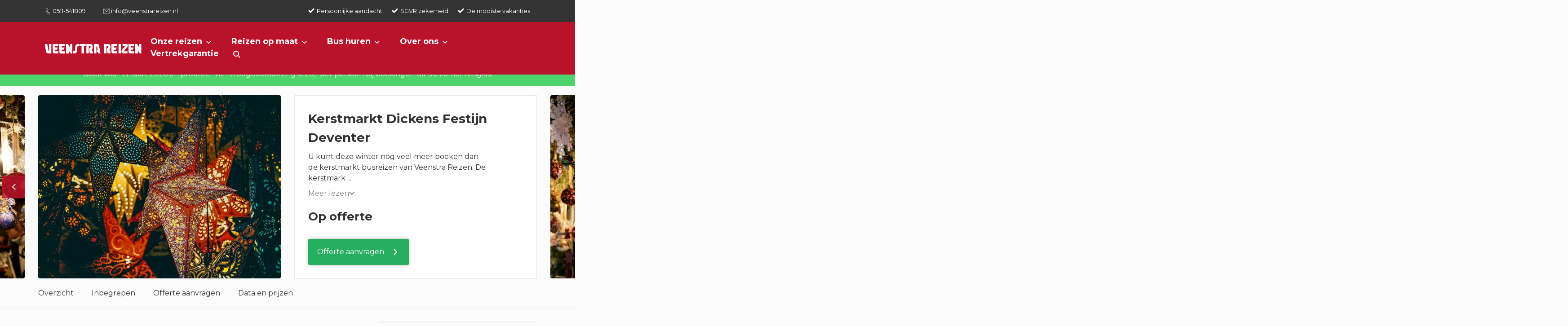

--- FILE ---
content_type: text/html; charset=UTF-8
request_url: https://veenstrareizen.nl/kerstmarkt-dickens-festijn-deventer/
body_size: 22699
content:

<!DOCTYPE html>
<html lang="nl-NL">
<head>
    <meta charset="UTF-8">
    <meta name="viewport" content="width=device-width, initial-scale=1, shrink-to-fit=no">
    <meta name="author" content="webwink">
    <link rel="pingback" href="https://veenstrareizen.nl/xmlrpc.php">
    <link rel="icon" href="https://veenstrareizen.nl/wp-content/uploads/2020/09/favicon-150x150.png">

    <title>Kerstmarkt Dickens Festijn Deventer I Veenstra Reizen</title>

    <meta name='robots' content='index, follow, max-image-preview:large, max-snippet:-1, max-video-preview:-1' />

	<!-- This site is optimized with the Yoast SEO Premium plugin v26.7 (Yoast SEO v26.8) - https://yoast.com/product/yoast-seo-premium-wordpress/ -->
	<title>Kerstmarkt Dickens Festijn Deventer I Veenstra Reizen</title>
	<meta name="description" content="Dagtocht kerstmarkt Dickens Festijn organiseren? Veenstra Reizen is de specialist in dagtochten. Vraag nu een gratis offerte aan!" />
	<link rel="canonical" href="https://veenstrareizen.nl/kerstmarkt-dickens-festijn-deventer/" />
	<meta property="og:locale" content="nl_NL" />
	<meta property="og:type" content="article" />
	<meta property="og:title" content="Kerstmarkt Dickens Festijn Deventer" />
	<meta property="og:description" content="Dagtocht kerstmarkt Dickens Festijn organiseren? Veenstra Reizen is de specialist in dagtochten. Vraag nu een gratis offerte aan!" />
	<meta property="og:url" content="https://veenstrareizen.nl/kerstmarkt-dickens-festijn-deventer/" />
	<meta property="og:site_name" content="Veenstra Reizen" />
	<meta property="article:modified_time" content="2021-05-01T12:04:29+00:00" />
	<meta property="og:image" content="https://veenstrareizen.nl/wp-content/uploads/2020/06/Veenstra-Reizen-en-kerstmarkt-Dickens-Festijn.jpg" />
	<meta property="og:image:width" content="1920" />
	<meta property="og:image:height" content="1280" />
	<meta property="og:image:type" content="image/jpeg" />
	<meta name="twitter:card" content="summary_large_image" />
	<meta name="twitter:label1" content="Geschatte leestijd" />
	<meta name="twitter:data1" content="2 minuten" />
	<script type="application/ld+json" class="yoast-schema-graph">{"@context":"https://schema.org","@graph":[{"@type":"WebPage","@id":"https://veenstrareizen.nl/kerstmarkt-dickens-festijn-deventer/","url":"https://veenstrareizen.nl/kerstmarkt-dickens-festijn-deventer/","name":"Kerstmarkt Dickens Festijn Deventer I Veenstra Reizen","isPartOf":{"@id":"https://veenstrareizen.nl/#website"},"primaryImageOfPage":{"@id":"https://veenstrareizen.nl/kerstmarkt-dickens-festijn-deventer/#primaryimage"},"image":{"@id":"https://veenstrareizen.nl/kerstmarkt-dickens-festijn-deventer/#primaryimage"},"thumbnailUrl":"https://veenstrareizen.nl/wp-content/uploads/2020/06/Veenstra-Reizen-en-kerstmarkt-Dickens-Festijn.jpg","datePublished":"2020-06-05T07:31:40+00:00","dateModified":"2021-05-01T12:04:29+00:00","description":"Dagtocht kerstmarkt Dickens Festijn organiseren? Veenstra Reizen is de specialist in dagtochten. Vraag nu een gratis offerte aan!","breadcrumb":{"@id":"https://veenstrareizen.nl/kerstmarkt-dickens-festijn-deventer/#breadcrumb"},"inLanguage":"nl-NL","potentialAction":[{"@type":"ReadAction","target":["https://veenstrareizen.nl/kerstmarkt-dickens-festijn-deventer/"]}]},{"@type":"ImageObject","inLanguage":"nl-NL","@id":"https://veenstrareizen.nl/kerstmarkt-dickens-festijn-deventer/#primaryimage","url":"https://veenstrareizen.nl/wp-content/uploads/2020/06/Veenstra-Reizen-en-kerstmarkt-Dickens-Festijn.jpg","contentUrl":"https://veenstrareizen.nl/wp-content/uploads/2020/06/Veenstra-Reizen-en-kerstmarkt-Dickens-Festijn.jpg","width":1920,"height":1280,"caption":"Veenstra Reizen en kerstmarkt Dickens Festijn"},{"@type":"BreadcrumbList","@id":"https://veenstrareizen.nl/kerstmarkt-dickens-festijn-deventer/#breadcrumb","itemListElement":[{"@type":"ListItem","position":1,"name":"Home","item":"https://veenstrareizen.nl/"},{"@type":"ListItem","position":2,"name":"Kerstmarkt Dickens Festijn Deventer"}]},{"@type":"WebSite","@id":"https://veenstrareizen.nl/#website","url":"https://veenstrareizen.nl/","name":"Veenstra Reizen","description":"Busverhuur, schoolreizen &amp; groepsreizen in Europa en Nederland! Sinds 1927 de touroperator voor uw unieke reis. ✓ Vele aanbiedingen","potentialAction":[{"@type":"SearchAction","target":{"@type":"EntryPoint","urlTemplate":"https://veenstrareizen.nl/?s={search_term_string}"},"query-input":{"@type":"PropertyValueSpecification","valueRequired":true,"valueName":"search_term_string"}}],"inLanguage":"nl-NL"}]}</script>
	<!-- / Yoast SEO Premium plugin. -->


<link rel='dns-prefetch' href='//cdn.jsdelivr.net' />
<link rel='dns-prefetch' href='//ajax.googleapis.com' />
		<!-- This site uses the Google Analytics by MonsterInsights plugin v9.11.1 - Using Analytics tracking - https://www.monsterinsights.com/ -->
							<script src="//www.googletagmanager.com/gtag/js?id=G-7YEZ1S339F"  data-cfasync="false" data-wpfc-render="false" type="text/javascript" async></script>
			<script data-cfasync="false" data-wpfc-render="false" type="text/javascript">
				var mi_version = '9.11.1';
				var mi_track_user = true;
				var mi_no_track_reason = '';
								var MonsterInsightsDefaultLocations = {"page_location":"https:\/\/veenstrareizen.nl\/kerstmarkt-dickens-festijn-deventer\/"};
								if ( typeof MonsterInsightsPrivacyGuardFilter === 'function' ) {
					var MonsterInsightsLocations = (typeof MonsterInsightsExcludeQuery === 'object') ? MonsterInsightsPrivacyGuardFilter( MonsterInsightsExcludeQuery ) : MonsterInsightsPrivacyGuardFilter( MonsterInsightsDefaultLocations );
				} else {
					var MonsterInsightsLocations = (typeof MonsterInsightsExcludeQuery === 'object') ? MonsterInsightsExcludeQuery : MonsterInsightsDefaultLocations;
				}

								var disableStrs = [
										'ga-disable-G-7YEZ1S339F',
									];

				/* Function to detect opted out users */
				function __gtagTrackerIsOptedOut() {
					for (var index = 0; index < disableStrs.length; index++) {
						if (document.cookie.indexOf(disableStrs[index] + '=true') > -1) {
							return true;
						}
					}

					return false;
				}

				/* Disable tracking if the opt-out cookie exists. */
				if (__gtagTrackerIsOptedOut()) {
					for (var index = 0; index < disableStrs.length; index++) {
						window[disableStrs[index]] = true;
					}
				}

				/* Opt-out function */
				function __gtagTrackerOptout() {
					for (var index = 0; index < disableStrs.length; index++) {
						document.cookie = disableStrs[index] + '=true; expires=Thu, 31 Dec 2099 23:59:59 UTC; path=/';
						window[disableStrs[index]] = true;
					}
				}

				if ('undefined' === typeof gaOptout) {
					function gaOptout() {
						__gtagTrackerOptout();
					}
				}
								window.dataLayer = window.dataLayer || [];

				window.MonsterInsightsDualTracker = {
					helpers: {},
					trackers: {},
				};
				if (mi_track_user) {
					function __gtagDataLayer() {
						dataLayer.push(arguments);
					}

					function __gtagTracker(type, name, parameters) {
						if (!parameters) {
							parameters = {};
						}

						if (parameters.send_to) {
							__gtagDataLayer.apply(null, arguments);
							return;
						}

						if (type === 'event') {
														parameters.send_to = monsterinsights_frontend.v4_id;
							var hookName = name;
							if (typeof parameters['event_category'] !== 'undefined') {
								hookName = parameters['event_category'] + ':' + name;
							}

							if (typeof MonsterInsightsDualTracker.trackers[hookName] !== 'undefined') {
								MonsterInsightsDualTracker.trackers[hookName](parameters);
							} else {
								__gtagDataLayer('event', name, parameters);
							}
							
						} else {
							__gtagDataLayer.apply(null, arguments);
						}
					}

					__gtagTracker('js', new Date());
					__gtagTracker('set', {
						'developer_id.dZGIzZG': true,
											});
					if ( MonsterInsightsLocations.page_location ) {
						__gtagTracker('set', MonsterInsightsLocations);
					}
										__gtagTracker('config', 'G-7YEZ1S339F', {"forceSSL":"true","link_attribution":"true"} );
										window.gtag = __gtagTracker;										(function () {
						/* https://developers.google.com/analytics/devguides/collection/analyticsjs/ */
						/* ga and __gaTracker compatibility shim. */
						var noopfn = function () {
							return null;
						};
						var newtracker = function () {
							return new Tracker();
						};
						var Tracker = function () {
							return null;
						};
						var p = Tracker.prototype;
						p.get = noopfn;
						p.set = noopfn;
						p.send = function () {
							var args = Array.prototype.slice.call(arguments);
							args.unshift('send');
							__gaTracker.apply(null, args);
						};
						var __gaTracker = function () {
							var len = arguments.length;
							if (len === 0) {
								return;
							}
							var f = arguments[len - 1];
							if (typeof f !== 'object' || f === null || typeof f.hitCallback !== 'function') {
								if ('send' === arguments[0]) {
									var hitConverted, hitObject = false, action;
									if ('event' === arguments[1]) {
										if ('undefined' !== typeof arguments[3]) {
											hitObject = {
												'eventAction': arguments[3],
												'eventCategory': arguments[2],
												'eventLabel': arguments[4],
												'value': arguments[5] ? arguments[5] : 1,
											}
										}
									}
									if ('pageview' === arguments[1]) {
										if ('undefined' !== typeof arguments[2]) {
											hitObject = {
												'eventAction': 'page_view',
												'page_path': arguments[2],
											}
										}
									}
									if (typeof arguments[2] === 'object') {
										hitObject = arguments[2];
									}
									if (typeof arguments[5] === 'object') {
										Object.assign(hitObject, arguments[5]);
									}
									if ('undefined' !== typeof arguments[1].hitType) {
										hitObject = arguments[1];
										if ('pageview' === hitObject.hitType) {
											hitObject.eventAction = 'page_view';
										}
									}
									if (hitObject) {
										action = 'timing' === arguments[1].hitType ? 'timing_complete' : hitObject.eventAction;
										hitConverted = mapArgs(hitObject);
										__gtagTracker('event', action, hitConverted);
									}
								}
								return;
							}

							function mapArgs(args) {
								var arg, hit = {};
								var gaMap = {
									'eventCategory': 'event_category',
									'eventAction': 'event_action',
									'eventLabel': 'event_label',
									'eventValue': 'event_value',
									'nonInteraction': 'non_interaction',
									'timingCategory': 'event_category',
									'timingVar': 'name',
									'timingValue': 'value',
									'timingLabel': 'event_label',
									'page': 'page_path',
									'location': 'page_location',
									'title': 'page_title',
									'referrer' : 'page_referrer',
								};
								for (arg in args) {
																		if (!(!args.hasOwnProperty(arg) || !gaMap.hasOwnProperty(arg))) {
										hit[gaMap[arg]] = args[arg];
									} else {
										hit[arg] = args[arg];
									}
								}
								return hit;
							}

							try {
								f.hitCallback();
							} catch (ex) {
							}
						};
						__gaTracker.create = newtracker;
						__gaTracker.getByName = newtracker;
						__gaTracker.getAll = function () {
							return [];
						};
						__gaTracker.remove = noopfn;
						__gaTracker.loaded = true;
						window['__gaTracker'] = __gaTracker;
					})();
									} else {
										console.log("");
					(function () {
						function __gtagTracker() {
							return null;
						}

						window['__gtagTracker'] = __gtagTracker;
						window['gtag'] = __gtagTracker;
					})();
									}
			</script>
							<!-- / Google Analytics by MonsterInsights -->
		<style id='wp-img-auto-sizes-contain-inline-css' type='text/css'>
img:is([sizes=auto i],[sizes^="auto," i]){contain-intrinsic-size:3000px 1500px}
/*# sourceURL=wp-img-auto-sizes-contain-inline-css */
</style>
<link rel='stylesheet' id='formidable-css' href='https://veenstrareizen.nl/wp-content/plugins/formidable/css/formidableforms.css?ver=115857' type='text/css' media='all' />
<style id='wp-block-library-inline-css' type='text/css'>
:root{--wp-block-synced-color:#7a00df;--wp-block-synced-color--rgb:122,0,223;--wp-bound-block-color:var(--wp-block-synced-color);--wp-editor-canvas-background:#ddd;--wp-admin-theme-color:#007cba;--wp-admin-theme-color--rgb:0,124,186;--wp-admin-theme-color-darker-10:#006ba1;--wp-admin-theme-color-darker-10--rgb:0,107,160.5;--wp-admin-theme-color-darker-20:#005a87;--wp-admin-theme-color-darker-20--rgb:0,90,135;--wp-admin-border-width-focus:2px}@media (min-resolution:192dpi){:root{--wp-admin-border-width-focus:1.5px}}.wp-element-button{cursor:pointer}:root .has-very-light-gray-background-color{background-color:#eee}:root .has-very-dark-gray-background-color{background-color:#313131}:root .has-very-light-gray-color{color:#eee}:root .has-very-dark-gray-color{color:#313131}:root .has-vivid-green-cyan-to-vivid-cyan-blue-gradient-background{background:linear-gradient(135deg,#00d084,#0693e3)}:root .has-purple-crush-gradient-background{background:linear-gradient(135deg,#34e2e4,#4721fb 50%,#ab1dfe)}:root .has-hazy-dawn-gradient-background{background:linear-gradient(135deg,#faaca8,#dad0ec)}:root .has-subdued-olive-gradient-background{background:linear-gradient(135deg,#fafae1,#67a671)}:root .has-atomic-cream-gradient-background{background:linear-gradient(135deg,#fdd79a,#004a59)}:root .has-nightshade-gradient-background{background:linear-gradient(135deg,#330968,#31cdcf)}:root .has-midnight-gradient-background{background:linear-gradient(135deg,#020381,#2874fc)}:root{--wp--preset--font-size--normal:16px;--wp--preset--font-size--huge:42px}.has-regular-font-size{font-size:1em}.has-larger-font-size{font-size:2.625em}.has-normal-font-size{font-size:var(--wp--preset--font-size--normal)}.has-huge-font-size{font-size:var(--wp--preset--font-size--huge)}.has-text-align-center{text-align:center}.has-text-align-left{text-align:left}.has-text-align-right{text-align:right}.has-fit-text{white-space:nowrap!important}#end-resizable-editor-section{display:none}.aligncenter{clear:both}.items-justified-left{justify-content:flex-start}.items-justified-center{justify-content:center}.items-justified-right{justify-content:flex-end}.items-justified-space-between{justify-content:space-between}.screen-reader-text{border:0;clip-path:inset(50%);height:1px;margin:-1px;overflow:hidden;padding:0;position:absolute;width:1px;word-wrap:normal!important}.screen-reader-text:focus{background-color:#ddd;clip-path:none;color:#444;display:block;font-size:1em;height:auto;left:5px;line-height:normal;padding:15px 23px 14px;text-decoration:none;top:5px;width:auto;z-index:100000}html :where(.has-border-color){border-style:solid}html :where([style*=border-top-color]){border-top-style:solid}html :where([style*=border-right-color]){border-right-style:solid}html :where([style*=border-bottom-color]){border-bottom-style:solid}html :where([style*=border-left-color]){border-left-style:solid}html :where([style*=border-width]){border-style:solid}html :where([style*=border-top-width]){border-top-style:solid}html :where([style*=border-right-width]){border-right-style:solid}html :where([style*=border-bottom-width]){border-bottom-style:solid}html :where([style*=border-left-width]){border-left-style:solid}html :where(img[class*=wp-image-]){height:auto;max-width:100%}:where(figure){margin:0 0 1em}html :where(.is-position-sticky){--wp-admin--admin-bar--position-offset:var(--wp-admin--admin-bar--height,0px)}@media screen and (max-width:600px){html :where(.is-position-sticky){--wp-admin--admin-bar--position-offset:0px}}

/*# sourceURL=wp-block-library-inline-css */
</style><style id='wp-block-heading-inline-css' type='text/css'>
h1:where(.wp-block-heading).has-background,h2:where(.wp-block-heading).has-background,h3:where(.wp-block-heading).has-background,h4:where(.wp-block-heading).has-background,h5:where(.wp-block-heading).has-background,h6:where(.wp-block-heading).has-background{padding:1.25em 2.375em}h1.has-text-align-left[style*=writing-mode]:where([style*=vertical-lr]),h1.has-text-align-right[style*=writing-mode]:where([style*=vertical-rl]),h2.has-text-align-left[style*=writing-mode]:where([style*=vertical-lr]),h2.has-text-align-right[style*=writing-mode]:where([style*=vertical-rl]),h3.has-text-align-left[style*=writing-mode]:where([style*=vertical-lr]),h3.has-text-align-right[style*=writing-mode]:where([style*=vertical-rl]),h4.has-text-align-left[style*=writing-mode]:where([style*=vertical-lr]),h4.has-text-align-right[style*=writing-mode]:where([style*=vertical-rl]),h5.has-text-align-left[style*=writing-mode]:where([style*=vertical-lr]),h5.has-text-align-right[style*=writing-mode]:where([style*=vertical-rl]),h6.has-text-align-left[style*=writing-mode]:where([style*=vertical-lr]),h6.has-text-align-right[style*=writing-mode]:where([style*=vertical-rl]){rotate:180deg}
/*# sourceURL=https://veenstrareizen.nl/wp-includes/blocks/heading/style.min.css */
</style>
<style id='wp-block-list-inline-css' type='text/css'>
ol,ul{box-sizing:border-box}:root :where(.wp-block-list.has-background){padding:1.25em 2.375em}
/*# sourceURL=https://veenstrareizen.nl/wp-includes/blocks/list/style.min.css */
</style>
<style id='wp-block-paragraph-inline-css' type='text/css'>
.is-small-text{font-size:.875em}.is-regular-text{font-size:1em}.is-large-text{font-size:2.25em}.is-larger-text{font-size:3em}.has-drop-cap:not(:focus):first-letter{float:left;font-size:8.4em;font-style:normal;font-weight:100;line-height:.68;margin:.05em .1em 0 0;text-transform:uppercase}body.rtl .has-drop-cap:not(:focus):first-letter{float:none;margin-left:.1em}p.has-drop-cap.has-background{overflow:hidden}:root :where(p.has-background){padding:1.25em 2.375em}:where(p.has-text-color:not(.has-link-color)) a{color:inherit}p.has-text-align-left[style*="writing-mode:vertical-lr"],p.has-text-align-right[style*="writing-mode:vertical-rl"]{rotate:180deg}
/*# sourceURL=https://veenstrareizen.nl/wp-includes/blocks/paragraph/style.min.css */
</style>
<style id='global-styles-inline-css' type='text/css'>
:root{--wp--preset--aspect-ratio--square: 1;--wp--preset--aspect-ratio--4-3: 4/3;--wp--preset--aspect-ratio--3-4: 3/4;--wp--preset--aspect-ratio--3-2: 3/2;--wp--preset--aspect-ratio--2-3: 2/3;--wp--preset--aspect-ratio--16-9: 16/9;--wp--preset--aspect-ratio--9-16: 9/16;--wp--preset--color--black: #000000;--wp--preset--color--cyan-bluish-gray: #abb8c3;--wp--preset--color--white: #ffffff;--wp--preset--color--pale-pink: #f78da7;--wp--preset--color--vivid-red: #cf2e2e;--wp--preset--color--luminous-vivid-orange: #ff6900;--wp--preset--color--luminous-vivid-amber: #fcb900;--wp--preset--color--light-green-cyan: #7bdcb5;--wp--preset--color--vivid-green-cyan: #00d084;--wp--preset--color--pale-cyan-blue: #8ed1fc;--wp--preset--color--vivid-cyan-blue: #0693e3;--wp--preset--color--vivid-purple: #9b51e0;--wp--preset--color--blauw: #52D2FF;--wp--preset--gradient--vivid-cyan-blue-to-vivid-purple: linear-gradient(135deg,rgb(6,147,227) 0%,rgb(155,81,224) 100%);--wp--preset--gradient--light-green-cyan-to-vivid-green-cyan: linear-gradient(135deg,rgb(122,220,180) 0%,rgb(0,208,130) 100%);--wp--preset--gradient--luminous-vivid-amber-to-luminous-vivid-orange: linear-gradient(135deg,rgb(252,185,0) 0%,rgb(255,105,0) 100%);--wp--preset--gradient--luminous-vivid-orange-to-vivid-red: linear-gradient(135deg,rgb(255,105,0) 0%,rgb(207,46,46) 100%);--wp--preset--gradient--very-light-gray-to-cyan-bluish-gray: linear-gradient(135deg,rgb(238,238,238) 0%,rgb(169,184,195) 100%);--wp--preset--gradient--cool-to-warm-spectrum: linear-gradient(135deg,rgb(74,234,220) 0%,rgb(151,120,209) 20%,rgb(207,42,186) 40%,rgb(238,44,130) 60%,rgb(251,105,98) 80%,rgb(254,248,76) 100%);--wp--preset--gradient--blush-light-purple: linear-gradient(135deg,rgb(255,206,236) 0%,rgb(152,150,240) 100%);--wp--preset--gradient--blush-bordeaux: linear-gradient(135deg,rgb(254,205,165) 0%,rgb(254,45,45) 50%,rgb(107,0,62) 100%);--wp--preset--gradient--luminous-dusk: linear-gradient(135deg,rgb(255,203,112) 0%,rgb(199,81,192) 50%,rgb(65,88,208) 100%);--wp--preset--gradient--pale-ocean: linear-gradient(135deg,rgb(255,245,203) 0%,rgb(182,227,212) 50%,rgb(51,167,181) 100%);--wp--preset--gradient--electric-grass: linear-gradient(135deg,rgb(202,248,128) 0%,rgb(113,206,126) 100%);--wp--preset--gradient--midnight: linear-gradient(135deg,rgb(2,3,129) 0%,rgb(40,116,252) 100%);--wp--preset--gradient--blue-to-lightblue: linear-gradient(90deg, rgba(82,210,255,1) 0%, rgba(28,192,255,1) 100%);--wp--preset--font-size--small: 13px;--wp--preset--font-size--medium: 20px;--wp--preset--font-size--large: 36px;--wp--preset--font-size--x-large: 42px;--wp--preset--spacing--20: 0.44rem;--wp--preset--spacing--30: 0.67rem;--wp--preset--spacing--40: 1rem;--wp--preset--spacing--50: 1.5rem;--wp--preset--spacing--60: 2.25rem;--wp--preset--spacing--70: 3.38rem;--wp--preset--spacing--80: 5.06rem;--wp--preset--shadow--natural: 6px 6px 9px rgba(0, 0, 0, 0.2);--wp--preset--shadow--deep: 12px 12px 50px rgba(0, 0, 0, 0.4);--wp--preset--shadow--sharp: 6px 6px 0px rgba(0, 0, 0, 0.2);--wp--preset--shadow--outlined: 6px 6px 0px -3px rgb(255, 255, 255), 6px 6px rgb(0, 0, 0);--wp--preset--shadow--crisp: 6px 6px 0px rgb(0, 0, 0);}:where(.is-layout-flex){gap: 0.5em;}:where(.is-layout-grid){gap: 0.5em;}body .is-layout-flex{display: flex;}.is-layout-flex{flex-wrap: wrap;align-items: center;}.is-layout-flex > :is(*, div){margin: 0;}body .is-layout-grid{display: grid;}.is-layout-grid > :is(*, div){margin: 0;}:where(.wp-block-columns.is-layout-flex){gap: 2em;}:where(.wp-block-columns.is-layout-grid){gap: 2em;}:where(.wp-block-post-template.is-layout-flex){gap: 1.25em;}:where(.wp-block-post-template.is-layout-grid){gap: 1.25em;}.has-black-color{color: var(--wp--preset--color--black) !important;}.has-cyan-bluish-gray-color{color: var(--wp--preset--color--cyan-bluish-gray) !important;}.has-white-color{color: var(--wp--preset--color--white) !important;}.has-pale-pink-color{color: var(--wp--preset--color--pale-pink) !important;}.has-vivid-red-color{color: var(--wp--preset--color--vivid-red) !important;}.has-luminous-vivid-orange-color{color: var(--wp--preset--color--luminous-vivid-orange) !important;}.has-luminous-vivid-amber-color{color: var(--wp--preset--color--luminous-vivid-amber) !important;}.has-light-green-cyan-color{color: var(--wp--preset--color--light-green-cyan) !important;}.has-vivid-green-cyan-color{color: var(--wp--preset--color--vivid-green-cyan) !important;}.has-pale-cyan-blue-color{color: var(--wp--preset--color--pale-cyan-blue) !important;}.has-vivid-cyan-blue-color{color: var(--wp--preset--color--vivid-cyan-blue) !important;}.has-vivid-purple-color{color: var(--wp--preset--color--vivid-purple) !important;}.has-black-background-color{background-color: var(--wp--preset--color--black) !important;}.has-cyan-bluish-gray-background-color{background-color: var(--wp--preset--color--cyan-bluish-gray) !important;}.has-white-background-color{background-color: var(--wp--preset--color--white) !important;}.has-pale-pink-background-color{background-color: var(--wp--preset--color--pale-pink) !important;}.has-vivid-red-background-color{background-color: var(--wp--preset--color--vivid-red) !important;}.has-luminous-vivid-orange-background-color{background-color: var(--wp--preset--color--luminous-vivid-orange) !important;}.has-luminous-vivid-amber-background-color{background-color: var(--wp--preset--color--luminous-vivid-amber) !important;}.has-light-green-cyan-background-color{background-color: var(--wp--preset--color--light-green-cyan) !important;}.has-vivid-green-cyan-background-color{background-color: var(--wp--preset--color--vivid-green-cyan) !important;}.has-pale-cyan-blue-background-color{background-color: var(--wp--preset--color--pale-cyan-blue) !important;}.has-vivid-cyan-blue-background-color{background-color: var(--wp--preset--color--vivid-cyan-blue) !important;}.has-vivid-purple-background-color{background-color: var(--wp--preset--color--vivid-purple) !important;}.has-black-border-color{border-color: var(--wp--preset--color--black) !important;}.has-cyan-bluish-gray-border-color{border-color: var(--wp--preset--color--cyan-bluish-gray) !important;}.has-white-border-color{border-color: var(--wp--preset--color--white) !important;}.has-pale-pink-border-color{border-color: var(--wp--preset--color--pale-pink) !important;}.has-vivid-red-border-color{border-color: var(--wp--preset--color--vivid-red) !important;}.has-luminous-vivid-orange-border-color{border-color: var(--wp--preset--color--luminous-vivid-orange) !important;}.has-luminous-vivid-amber-border-color{border-color: var(--wp--preset--color--luminous-vivid-amber) !important;}.has-light-green-cyan-border-color{border-color: var(--wp--preset--color--light-green-cyan) !important;}.has-vivid-green-cyan-border-color{border-color: var(--wp--preset--color--vivid-green-cyan) !important;}.has-pale-cyan-blue-border-color{border-color: var(--wp--preset--color--pale-cyan-blue) !important;}.has-vivid-cyan-blue-border-color{border-color: var(--wp--preset--color--vivid-cyan-blue) !important;}.has-vivid-purple-border-color{border-color: var(--wp--preset--color--vivid-purple) !important;}.has-vivid-cyan-blue-to-vivid-purple-gradient-background{background: var(--wp--preset--gradient--vivid-cyan-blue-to-vivid-purple) !important;}.has-light-green-cyan-to-vivid-green-cyan-gradient-background{background: var(--wp--preset--gradient--light-green-cyan-to-vivid-green-cyan) !important;}.has-luminous-vivid-amber-to-luminous-vivid-orange-gradient-background{background: var(--wp--preset--gradient--luminous-vivid-amber-to-luminous-vivid-orange) !important;}.has-luminous-vivid-orange-to-vivid-red-gradient-background{background: var(--wp--preset--gradient--luminous-vivid-orange-to-vivid-red) !important;}.has-very-light-gray-to-cyan-bluish-gray-gradient-background{background: var(--wp--preset--gradient--very-light-gray-to-cyan-bluish-gray) !important;}.has-cool-to-warm-spectrum-gradient-background{background: var(--wp--preset--gradient--cool-to-warm-spectrum) !important;}.has-blush-light-purple-gradient-background{background: var(--wp--preset--gradient--blush-light-purple) !important;}.has-blush-bordeaux-gradient-background{background: var(--wp--preset--gradient--blush-bordeaux) !important;}.has-luminous-dusk-gradient-background{background: var(--wp--preset--gradient--luminous-dusk) !important;}.has-pale-ocean-gradient-background{background: var(--wp--preset--gradient--pale-ocean) !important;}.has-electric-grass-gradient-background{background: var(--wp--preset--gradient--electric-grass) !important;}.has-midnight-gradient-background{background: var(--wp--preset--gradient--midnight) !important;}.has-small-font-size{font-size: var(--wp--preset--font-size--small) !important;}.has-medium-font-size{font-size: var(--wp--preset--font-size--medium) !important;}.has-large-font-size{font-size: var(--wp--preset--font-size--large) !important;}.has-x-large-font-size{font-size: var(--wp--preset--font-size--x-large) !important;}
/*# sourceURL=global-styles-inline-css */
</style>

<style id='classic-theme-styles-inline-css' type='text/css'>
/*! This file is auto-generated */
.wp-block-button__link{color:#fff;background-color:#32373c;border-radius:9999px;box-shadow:none;text-decoration:none;padding:calc(.667em + 2px) calc(1.333em + 2px);font-size:1.125em}.wp-block-file__button{background:#32373c;color:#fff;text-decoration:none}
/*# sourceURL=/wp-includes/css/classic-themes.min.css */
</style>
<link rel='stylesheet' id='search-filter-plugin-styles-css' href='https://veenstrareizen.nl/wp-content/plugins/search-filter-pro/public/assets/css/search-filter.min.css?ver=2.5.21' type='text/css' media='all' />
<link rel='stylesheet' id='glightbox-css-css' href='https://cdn.jsdelivr.net/npm/glightbox/dist/css/glightbox.min.css?ver=6.9' type='text/css' media='all' />
<link rel='stylesheet' id='select2-css-css' href='https://cdn.jsdelivr.net/npm/select2@4.1.0-rc.0/dist/css/select2.min.css?ver=6.9' type='text/css' media='all' />
<link rel='stylesheet' id='bootstrap-reboot-css' href='https://veenstrareizen.nl/wp-content/themes/webwink-theme/css/bootstrap-reboot.min.css?ver=6.9' type='text/css' media='all' />
<link rel='stylesheet' id='bootstrap-grid-css' href='https://veenstrareizen.nl/wp-content/themes/webwink-theme/css/bootstrap-grid.min.css?ver=6.9' type='text/css' media='all' />
<link rel='stylesheet' id='parent-style-css' href='https://veenstrareizen.nl/wp-content/themes/webwink-theme/style.css?ver=6.9' type='text/css' media='all' />
<link rel='stylesheet' id='child-style-css' href='https://veenstrareizen.nl/wp-content/themes/webwink-theme-child/style.css?ver=1768491010' type='text/css' media='all' />
<link rel='stylesheet' id='dflip-style-css' href='https://veenstrareizen.nl/wp-content/plugins/3d-flipbook-dflip-lite/assets/css/dflip.min.css?ver=2.4.20' type='text/css' media='all' />
<script type="text/javascript" src="https://veenstrareizen.nl/wp-content/plugins/google-analytics-for-wordpress/assets/js/frontend-gtag.min.js?ver=9.11.1" id="monsterinsights-frontend-script-js" async="async" data-wp-strategy="async"></script>
<script data-cfasync="false" data-wpfc-render="false" type="text/javascript" id='monsterinsights-frontend-script-js-extra'>/* <![CDATA[ */
var monsterinsights_frontend = {"js_events_tracking":"true","download_extensions":"doc,pdf,ppt,zip,xls,docx,pptx,xlsx","inbound_paths":"[{\"path\":\"\\\/go\\\/\",\"label\":\"affiliate\"},{\"path\":\"\\\/recommend\\\/\",\"label\":\"affiliate\"}]","home_url":"https:\/\/veenstrareizen.nl","hash_tracking":"false","v4_id":"G-7YEZ1S339F"};/* ]]> */
</script>
<script type="text/javascript" src="https://ajax.googleapis.com/ajax/libs/jquery/1.12.4/jquery.min.js#asyncload" id="jquery-js"></script>
<script type="text/javascript" id="search-filter-plugin-build-js-extra">
/* <![CDATA[ */
var SF_LDATA = {"ajax_url":"https://veenstrareizen.nl/wp-admin/admin-ajax.php","home_url":"https://veenstrareizen.nl/","extensions":[]};
//# sourceURL=search-filter-plugin-build-js-extra
/* ]]> */
</script>
<script type="text/javascript" src="https://veenstrareizen.nl/wp-content/plugins/search-filter-pro/public/assets/js/search-filter-build.min.js?ver=2.5.21" id="search-filter-plugin-build-js"></script>
<script type="text/javascript" src="https://veenstrareizen.nl/wp-content/plugins/search-filter-pro/public/assets/js/chosen.jquery.min.js?ver=2.5.21" id="search-filter-plugin-chosen-js"></script>
<script>document.documentElement.className += " js";</script>
<link rel="icon" href="https://veenstrareizen.nl/wp-content/uploads/2020/09/favicon-150x150.png" sizes="32x32" />
<link rel="icon" href="https://veenstrareizen.nl/wp-content/uploads/2020/09/favicon-300x300.png" sizes="192x192" />
<link rel="apple-touch-icon" href="https://veenstrareizen.nl/wp-content/uploads/2020/09/favicon-300x300.png" />
<meta name="msapplication-TileImage" content="https://veenstrareizen.nl/wp-content/uploads/2020/09/favicon-300x300.png" />

</head>

<body class="wp-singular trips-template-default single single-trips postid-653 wp-theme-webwink-theme wp-child-theme-webwink-theme-child">



    <div class="fixed-nav-spacer "></div>
<header class="nav-fixed ">
        <div class="topbar fullwidth-topbar">
        <div class="container-fluid">
            <div class="row">
                <div class="col-md-12">
                    <div class="topbar-flex-holder">
                        <div class="topbar-menu">
                                                            <div class="menu-topbar-menu-container"><ul id="topbar-menu" class="menu"><li id="menu-item-4316" class="tel-icon menu-item menu-item-type-custom menu-item-object-custom menu-item-4316"><a href="tel:0511-541809">0511-541809</a></li>
<li id="menu-item-4317" class="mail-icon menu-item menu-item-type-custom menu-item-object-custom menu-item-4317"><a href="mailto:info@veenstrareizen.nl">info@veenstrareizen.nl</a></li>
</ul></div>                             
                        </div>
                        <div class="topbar-usps">
                                                                                                <div class="usp">
                                        Persoonlijke aandacht                                    </div>
                                                                    <div class="usp">
                                        SGVR zekerheid                                    </div>
                                                                    <div class="usp">
                                        De mooiste vakanties                                    </div>
                                                                                    </div>
                    </div>
                </div>
            </div>
        </div>
    </div>
    
    <div class="navigatie normal-menu fullwidth-navigatie">
        <div class="container-fluid">
            <div class="row">
                <div class="col-md-12">
                    <nav>
                         
                            <div id="logo"><a href="https://veenstrareizen.nl/"><img src="https://veenstrareizen.nl/wp-content/uploads/2021/01/logo-wit.svg"  alt="Veenstra Reizen"></a></div>
                                                <div class="mobile-menu">
                        <div class="mobile-menu-toggle-position">
                            <button class="menu-toggle" aria-controls="primary-menu" aria-expanded="false">
                                <span class="hamburger">
                                  <svg viewBox="250 160 450 250">
                                    <path d="M300,220 C300,220 520,220 540,220 C740,220 640,540 520,420 C440,340 300,200 300,200" id="top"></path>
                                    <path d="M300,320 L540,320" id="middle"></path>
                                    <path d="M300,210 C300,210 520,210 540,210 C740,210 640,530 520,410 C440,330 300,190 300,190" id="bottom" transform="translate(480, 320) scale(1, -1) translate(-480, -318) "></path>
                                  </svg>
                                </span>
                            </button>
                        </div>

                                                                                    <div id="mobile-menu" class="menu-hoofdmenu-container"><ul id="mobile-menu-ul" class="menu"><li id="menu-item-8789" class="menu-item menu-item-type-taxonomy menu-item-object-trip_category menu-item-has-children menu-item-8789"><a href="https://veenstrareizen.nl/onze-reizen/">Onze reizen</a><button class="sub-menu-toggle"><span class="screen-reader-text"> </span></button>
<ul class="sub-menu">
	<li id="menu-item-8788" class="menu-item menu-item-type-taxonomy menu-item-object-trip_category menu-item-8788"><a href="https://veenstrareizen.nl/dagtochten/">Dagtochten</a></li>
	<li id="menu-item-8790" class="menu-item menu-item-type-taxonomy menu-item-object-trip_category menu-item-8790"><a href="https://veenstrareizen.nl/meerdaagse-reizen/">Meerdaagse reizen</a></li>
	<li id="menu-item-8792" class="menu-item menu-item-type-taxonomy menu-item-object-trip_category menu-item-8792"><a href="https://veenstrareizen.nl/lezersreizen-reis-co/">Lezersreizen Reis&amp;Co</a></li>
	<li id="menu-item-8791" class="menu-item menu-item-type-taxonomy menu-item-object-trip_category menu-item-8791"><a href="https://veenstrareizen.nl/lezersreizen-rondom/">Lezersreizen RondOm</a></li>
</ul>
</li>
<li id="menu-item-8796" class="menu-item menu-item-type-taxonomy menu-item-object-trip_category current-trips-ancestor current-menu-parent current-trips-parent menu-item-has-children menu-item-8796"><a href="https://veenstrareizen.nl/reizen-op-maat/">Reizen op maat</a><button class="sub-menu-toggle"><span class="screen-reader-text"> </span></button>
<ul class="sub-menu">
	<li id="menu-item-8797" class="menu-item menu-item-type-taxonomy menu-item-object-trip_category menu-item-8797"><a href="https://veenstrareizen.nl/groepsdagtochten/">Groepsdagtochten</a></li>
	<li id="menu-item-8798" class="menu-item menu-item-type-taxonomy menu-item-object-trip_category menu-item-8798"><a href="https://veenstrareizen.nl/groepsreizen/">Meerdaagse groepsreizen</a></li>
	<li id="menu-item-8795" class="menu-item menu-item-type-taxonomy menu-item-object-trip_category menu-item-8795"><a href="https://veenstrareizen.nl/meerdaagse-schoolreizen/">Meerdaagse schoolreizen</a></li>
	<li id="menu-item-8799" class="menu-item menu-item-type-taxonomy menu-item-object-trip_category current-trips-ancestor current-menu-parent current-trips-parent menu-item-8799"><a href="https://veenstrareizen.nl/personeelsuitjes/">Personeelsuitjes</a></li>
</ul>
</li>
<li id="menu-item-11006" class="menu-item menu-item-type-custom menu-item-object-custom menu-item-has-children menu-item-11006"><a href="https://veenstrareizen.nl/offerte-aanvragen/">Bus huren</a><button class="sub-menu-toggle"><span class="screen-reader-text"> </span></button>
<ul class="sub-menu">
	<li id="menu-item-8809" class="menu-item menu-item-type-post_type menu-item-object-page menu-item-8809"><a href="https://veenstrareizen.nl/offerte-aanvragen/">Offerte aanvragen</a></li>
	<li id="menu-item-8794" class="menu-item menu-item-type-taxonomy menu-item-object-trip_category menu-item-8794"><a href="https://veenstrareizen.nl/eendaagse-schoolreizen/">Ééndaagse schoolreizen</a></li>
	<li id="menu-item-8834" class="menu-item menu-item-type-post_type menu-item-object-page menu-item-8834"><a href="https://veenstrareizen.nl/touringcars/">Onze touringcars</a></li>
</ul>
</li>
<li id="menu-item-8957" class="menu-item menu-item-type-post_type menu-item-object-page menu-item-has-children menu-item-8957"><a href="https://veenstrareizen.nl/veel-gestelde-vragen/">Over ons</a><button class="sub-menu-toggle"><span class="screen-reader-text"> </span></button>
<ul class="sub-menu">
	<li id="menu-item-8958" class="menu-item menu-item-type-post_type menu-item-object-page menu-item-8958"><a href="https://veenstrareizen.nl/over-veenstra-reizen/">Over Veenstra Reizen</a></li>
	<li id="menu-item-9931" class="menu-item menu-item-type-custom menu-item-object-custom menu-item-9931"><a href="https://veenstrareizen.nl/reisverhaal/">Reisverhalen</a></li>
	<li id="menu-item-8959" class="menu-item menu-item-type-custom menu-item-object-custom menu-item-8959"><a href="https://veenstrareizen.nl/vacatures/">Vacatures</a></li>
	<li id="menu-item-8960" class="menu-item menu-item-type-post_type menu-item-object-page menu-item-8960"><a href="https://veenstrareizen.nl/reisgids-aanvragen/">Reisgids aanvragen</a></li>
	<li id="menu-item-8961" class="menu-item menu-item-type-custom menu-item-object-custom menu-item-8961"><a href="https://veenstrareizen.nl/veel-gestelde-vragen/">Veel gestelde vragen</a></li>
	<li id="menu-item-8974" class="menu-item menu-item-type-custom menu-item-object-custom menu-item-8974"><a href="https://veenstrareizen.nl/inschrijven-nieuwsbrief/">Aanmelden nieuwsbrief</a></li>
</ul>
</li>
<li id="menu-item-11912" class="menu-item menu-item-type-post_type menu-item-object-page menu-item-11912"><a href="https://veenstrareizen.nl/vertrekkalender/">Vertrekgarantie</a></li>
<li id="menu-item-8815" class="menu-item menu-item-type-custom menu-item-object-custom menu-item-8815"><div class="search-outer"><svg id="Capa_1" enable-background="new 0 0 515.558 515.558" height="512" viewBox="0 0 515.558 515.558" width="512" xmlns="http://www.w3.org/2000/svg"><path d="m378.344 332.78c25.37-34.645 40.545-77.2 40.545-123.333 0-115.484-93.961-209.445-209.445-209.445s-209.444 93.961-209.444 209.445 93.961 209.445 209.445 209.445c46.133 0 88.692-15.177 123.337-40.547l137.212 137.212 45.564-45.564c0-.001-137.214-137.213-137.214-137.213zm-168.899 21.667c-79.958 0-145-65.042-145-145s65.042-145 145-145 145 65.042 145 145-65.043 145-145 145z"/></svg><div id="search-form-menu"><div class="search-form-inner"><h3>Waar bent u naar opzoek?</h3><form role="search" method="get" class="search-form" action="https://veenstrareizen.nl/">
    <label>
        <input type="search" class="search-field"
            placeholder="Zoek hier.."
            value="" name="s"
            title="Zoek naar:" />
    </label>
    <input type="submit" class="search-submit"
        value="Search" />
</form></div></div></div></li>
</ul></div>                                                                                        <div id="primary-menu" class="menu-hoofdmenu-container"><ul id="primary-menu-ul" class="menu"><li class="menu-item menu-item-type-taxonomy menu-item-object-trip_category menu-item-has-children menu-item-8789"><a href="https://veenstrareizen.nl/onze-reizen/">Onze reizen</a>
<ul class="sub-menu">
	<li class="menu-item menu-item-type-taxonomy menu-item-object-trip_category menu-item-8788"><a href="https://veenstrareizen.nl/dagtochten/">Dagtochten</a></li>
	<li class="menu-item menu-item-type-taxonomy menu-item-object-trip_category menu-item-8790"><a href="https://veenstrareizen.nl/meerdaagse-reizen/">Meerdaagse reizen</a></li>
	<li class="menu-item menu-item-type-taxonomy menu-item-object-trip_category menu-item-8792"><a href="https://veenstrareizen.nl/lezersreizen-reis-co/">Lezersreizen Reis&amp;Co</a></li>
	<li class="menu-item menu-item-type-taxonomy menu-item-object-trip_category menu-item-8791"><a href="https://veenstrareizen.nl/lezersreizen-rondom/">Lezersreizen RondOm</a></li>
</ul>
</li>
<li class="menu-item menu-item-type-taxonomy menu-item-object-trip_category current-trips-ancestor current-menu-parent current-trips-parent menu-item-has-children menu-item-8796"><a href="https://veenstrareizen.nl/reizen-op-maat/">Reizen op maat</a>
<ul class="sub-menu">
	<li class="menu-item menu-item-type-taxonomy menu-item-object-trip_category menu-item-8797"><a href="https://veenstrareizen.nl/groepsdagtochten/">Groepsdagtochten</a></li>
	<li class="menu-item menu-item-type-taxonomy menu-item-object-trip_category menu-item-8798"><a href="https://veenstrareizen.nl/groepsreizen/">Meerdaagse groepsreizen</a></li>
	<li class="menu-item menu-item-type-taxonomy menu-item-object-trip_category menu-item-8795"><a href="https://veenstrareizen.nl/meerdaagse-schoolreizen/">Meerdaagse schoolreizen</a></li>
	<li class="menu-item menu-item-type-taxonomy menu-item-object-trip_category current-trips-ancestor current-menu-parent current-trips-parent menu-item-8799"><a href="https://veenstrareizen.nl/personeelsuitjes/">Personeelsuitjes</a></li>
</ul>
</li>
<li class="menu-item menu-item-type-custom menu-item-object-custom menu-item-has-children menu-item-11006"><a href="https://veenstrareizen.nl/offerte-aanvragen/">Bus huren</a>
<ul class="sub-menu">
	<li class="menu-item menu-item-type-post_type menu-item-object-page menu-item-8809"><a href="https://veenstrareizen.nl/offerte-aanvragen/">Offerte aanvragen</a></li>
	<li class="menu-item menu-item-type-taxonomy menu-item-object-trip_category menu-item-8794"><a href="https://veenstrareizen.nl/eendaagse-schoolreizen/">Ééndaagse schoolreizen</a></li>
	<li class="menu-item menu-item-type-post_type menu-item-object-page menu-item-8834"><a href="https://veenstrareizen.nl/touringcars/">Onze touringcars</a></li>
</ul>
</li>
<li class="menu-item menu-item-type-post_type menu-item-object-page menu-item-has-children menu-item-8957"><a href="https://veenstrareizen.nl/veel-gestelde-vragen/">Over ons</a>
<ul class="sub-menu">
	<li class="menu-item menu-item-type-post_type menu-item-object-page menu-item-8958"><a href="https://veenstrareizen.nl/over-veenstra-reizen/">Over Veenstra Reizen</a></li>
	<li class="menu-item menu-item-type-custom menu-item-object-custom menu-item-9931"><a href="https://veenstrareizen.nl/reisverhaal/">Reisverhalen</a></li>
	<li class="menu-item menu-item-type-custom menu-item-object-custom menu-item-8959"><a href="https://veenstrareizen.nl/vacatures/">Vacatures</a></li>
	<li class="menu-item menu-item-type-post_type menu-item-object-page menu-item-8960"><a href="https://veenstrareizen.nl/reisgids-aanvragen/">Reisgids aanvragen</a></li>
	<li class="menu-item menu-item-type-custom menu-item-object-custom menu-item-8961"><a href="https://veenstrareizen.nl/veel-gestelde-vragen/">Veel gestelde vragen</a></li>
	<li class="menu-item menu-item-type-custom menu-item-object-custom menu-item-8974"><a href="https://veenstrareizen.nl/inschrijven-nieuwsbrief/">Aanmelden nieuwsbrief</a></li>
</ul>
</li>
<li class="menu-item menu-item-type-post_type menu-item-object-page menu-item-11912"><a href="https://veenstrareizen.nl/vertrekkalender/">Vertrekgarantie</a></li>
<li class="menu-item menu-item-type-custom menu-item-object-custom menu-item-8815"><div class="search-outer"><svg id="Capa_1" enable-background="new 0 0 515.558 515.558" height="512" viewBox="0 0 515.558 515.558" width="512" xmlns="http://www.w3.org/2000/svg"><path d="m378.344 332.78c25.37-34.645 40.545-77.2 40.545-123.333 0-115.484-93.961-209.445-209.445-209.445s-209.444 93.961-209.444 209.445 93.961 209.445 209.445 209.445c46.133 0 88.692-15.177 123.337-40.547l137.212 137.212 45.564-45.564c0-.001-137.214-137.213-137.214-137.213zm-168.899 21.667c-79.958 0-145-65.042-145-145s65.042-145 145-145 145 65.042 145 145-65.043 145-145 145z"/></svg><div id="search-form-menu"><div class="search-form-inner"><h3>Waar bent u naar opzoek?</h3><form role="search" method="get" class="search-form" action="https://veenstrareizen.nl/">
    <label>
        <input type="search" class="search-field"
            placeholder="Zoek hier.."
            value="" name="s"
            title="Zoek naar:" />
    </label>
    <input type="submit" class="search-submit"
        value="Search" />
</form></div></div></div></li>
</ul></div>                                                    
                        </div>
                                                <div class="clear-both"></div>
                    </nav>
                </div>
            </div>
        </div>
    </div>

</header>

    
            <div data-href id="header-notification" class="notification bg-green">
            <div class="container-fluid">
                <div class="row">
                    <div class="col-md-12">
                        <div class="notification-text">
                            <p style="text-align: center;">Boek vóór 1 maart 2026 en profiteer van <a href="https://veenstrareizen.nl/vroegboekkorting/">vroegboekkorting</a> € 20,- per persoon bij boekingen uit de zomer reisgids!</p>
                        </div>
                    </div>
                </div>
            </div>
        </div>
    <!-- Slider script -->
<script src="https://cdnjs.cloudflare.com/ajax/libs/slick-carousel/1.9.0/slick.min.js" integrity="sha256-NXRS8qVcmZ3dOv3LziwznUHPegFhPZ1F/4inU7uC8h0=" crossorigin="anonymous"></script>
<link rel="stylesheet" href="https://cdnjs.cloudflare.com/ajax/libs/slick-carousel/1.9.0/slick-theme.min.css" integrity="sha256-4hqlsNP9KM6+2eA8VUT0kk4RsMRTeS7QGHIM+MZ5sLY=" crossorigin="anonymous" />
	<section class="trip-header">
					<div class="header-slider-all-images">
				<a href="#" class="btn btn-white large-btn header-slider-all-images-btn">
					<svg width="14" height="14" viewBox="0 0 14 15" fill="none" xmlns="http://www.w3.org/2000/svg">
						<path d="M5.6 8.2C5.9866 8.2 6.3 8.5134 6.3 8.9V13.8C6.3 14.1866 5.9866 14.5 5.6 14.5H0.7C0.313401 14.5 0 14.1866 0 13.8V8.9L0.00375977 8.82856C0.0395517 8.47553 0.337522 8.2 0.7 8.2H5.6ZM13.3 8.2C13.6866 8.2 14 8.5134 14 8.9V13.8C14 14.1866 13.6866 14.5 13.3 14.5H8.4C8.0134 14.5 7.7 14.1866 7.7 13.8V8.9C7.7 8.5134 8.0134 8.2 8.4 8.2H13.3ZM9.1 13.1H12.6V9.6H9.1V13.1ZM1.4 13.1H4.9V9.6H1.4V13.1ZM5.6 0.5L5.67144 0.50376C6.02447 0.539552 6.3 0.837522 6.3 1.2V6.1C6.3 6.4866 5.9866 6.8 5.6 6.8H0.7C0.313401 6.8 0 6.4866 0 6.1V1.2L0.00375977 1.12856C0.0395517 0.775528 0.337522 0.5 0.7 0.5H5.6ZM13.3 0.5L13.3714 0.50376C13.7245 0.539552 14 0.837522 14 1.2V6.1C14 6.4866 13.6866 6.8 13.3 6.8H8.4C8.0134 6.8 7.7 6.4866 7.7 6.1V1.2L7.70376 1.12856C7.73955 0.775528 8.03752 0.5 8.4 0.5H13.3ZM9.1 5.4H12.6V1.9H9.1V5.4ZM1.4 5.4H4.9V1.9H1.4V5.4Z" fill="#1E1E1E"/>
					</svg>
					<span>Bekijk alle foto's</span>
				</a>
			</div>
		
		<div class="container">
			<div class="row">
				<div class="col-lg-6 headerslidercol">
																	<div class="headerslider">
																																<!-- <div class="afbeelding" style="background-image: url(https://veenstrareizen.nl/wp-content/uploads/2020/06/Veenstra-Reizen-en-kerstmarkt-Dickens-Festijn-1024x683.jpg);">
									</div> -->
									<a href="https://veenstrareizen.nl/wp-content/uploads/2020/06/Veenstra-Reizen-en-kerstmarkt-Dickens-Festijn-1024x683.jpg" class="glightbox">
										<img class="afbeelding" src="https://veenstrareizen.nl/wp-content/uploads/2020/06/Veenstra-Reizen-en-kerstmarkt-Dickens-Festijn-1024x683.jpg" alt="Veenstra Reizen en kerstmarkt Dickens Festijn"/>
									</a>
																																																	<!-- <div class="afbeelding" style="background-image: url(https://veenstrareizen.nl/wp-content/uploads/2020/06/Met-de-bus-naar-kerstmarkt-Dickens-Festijn-Deventer-1024x498.jpg);">
									</div> -->
									<a href="https://veenstrareizen.nl/wp-content/uploads/2020/06/Met-de-bus-naar-kerstmarkt-Dickens-Festijn-Deventer-1024x498.jpg" class="glightbox">
										<img class="afbeelding" src="https://veenstrareizen.nl/wp-content/uploads/2020/06/Met-de-bus-naar-kerstmarkt-Dickens-Festijn-Deventer-1024x498.jpg" alt="Met de bus naar kerstmarkt Dickens Festijn Deventer"/>
									</a>
																																																	<!-- <div class="afbeelding" style="background-image: url(https://veenstrareizen.nl/wp-content/uploads/2020/06/Kerstmarkt-Dickens-Festijn-en-Veenstra-Reizen-1024x683.jpg);">
									</div> -->
									<a href="https://veenstrareizen.nl/wp-content/uploads/2020/06/Kerstmarkt-Dickens-Festijn-en-Veenstra-Reizen-1024x683.jpg" class="glightbox">
										<img class="afbeelding" src="https://veenstrareizen.nl/wp-content/uploads/2020/06/Kerstmarkt-Dickens-Festijn-en-Veenstra-Reizen-1024x683.jpg" alt="Kerstmarkt Dickens Festijn en Veenstra Reizen"/>
									</a>
																														</div>
						<script>
							jQuery(document).ready(function() {
								jQuery('.headerslider').slick({
									infinite: true,
									slidesToShow: 1,
									slidesToScroll: 1,
									responsive: [{
										breakpoint: 992,
										settings: {
											slidesToShow: 1,
											slidesToScroll: 1,
											centerPadding: '0px',
										}
									}]
								});
							});
							// replace back button if origin is same site / else default to normal archive link
							if (document.referrer.split('/')[2] === window.location.host && document.referrer !== window.location.href) {
								jQuery('#back-to-archive-btn').attr('href', document.referrer);
							}
						</script>
									</div>
				<div class="col-lg-6 tripheadercol">
					<div class="trip-header-content">
												<div class="breadcrumb-holder">
							<p id="breadcrumbs"><span><span><a href="https://veenstrareizen.nl/">Home</a></span> » <span class="breadcrumb_last" aria-current="page">Kerstmarkt Dickens Festijn Deventer</span></span></p>						</div>
						<h1>Kerstmarkt Dickens Festijn Deventer</h1>
						
						<div class="trip-excerpt">
							U kunt deze winter nog veel meer boeken dan de&nbsp;kerstmarkt busreizen van Veenstra Reizen. De kerstmark															...
								<div class="load-more-wrapper">
									<a href="#overzicht" class="load-more-button"><span>Meer lezen</span></a>
								</div>
													</div>

						
	
							
						<div class="from-price">
							
							
							<span class="price dynamic-price">Op offerte</span>
						</div>

						<a class="btn btn-green large-btn" href="#offerte-aanvragen">
															Offerte aanvragen													</a>	
					</div>
				</div>
			</div>
		</div>
	</section>

												

	<div class="lef-popup remove-popup" data-popup-id="multiple-trip-dates" data-popup-close="">
		<div class="lef-popup-inner-wrap">
			<div class="lef-popup-inner">
				<div class="popup-close-btn" data-popup-close="">X</div>

				<h3>Alle datums voor reis: Kerstmarkt Dickens Festijn Deventer</h3>
                <div>
				    	<div class="trip-dates">
		
	
	
		            Deze reis heeft geen vaste data. Neem contact met ons op voor de mogelijkheden.			</div>
	                </div>
			</div>
		</div>
	</div>



<main id="main-content"  >
            <div class="navbar">
            <div class="container">
                <div class="row">
                    <div class="col-md-12">
                        <ul>
                            <li><a class="tr-quick-nav" href="#overzicht">Overzicht</a><li><a class="tr-quick-nav" href="#inbegrepen">Inbegrepen</a><li><a class="tr-quick-nav" href="#offerte-aanvragen">Offerte aanvragen</a><li><a class="tr-quick-nav all-dates" href="">Data en prijzen</a>                        </ul>
                    </div>
                </div>
            </div>
        </div>
        <div class="container">
        <div class="row">
            <div class="col-lg-8 page-content-col">
                                

<section id="overzicht" class="title-snel-nav-intro ">
    <div class="container">
        <div class="row">
            <div class="col-md-12 p-0">
                            </div>
        </div>
    </div>
</section>


<p>U kunt deze winter nog veel meer boeken dan de&nbsp;kerstmarkt busreizen van Veenstra Reizen. De kerstmarkt Dickens Festijn komt namelijk tot leven in Deventer! De 19e eeuwse Engelse stad van Charles Dickens herleeft in volle glorie in het centrum van Deventer.&nbsp;In het historische Bergkwartier komen ruim 900 personages uit de beroemde boeken van deze Engels schrijver tot leven: van Scrooge tot Oliver Twist, van Mr. Pickwick tot Christmas Carol Singers, van weeskinderen tot dronkaards, van kantoorklerken tot deftige lieden.</p>



<p>Laat u tijdens deze dagtocht naar de kerstmarkt Dickens Festijn onderdompelen in de 19-eeuwse wereld van Charles Dickens. Jaarlijks worden die in het Bergkwartier verbeeld. De 950 fraai uitgedoste figuranten die zorgen voor verrassende en ontroerende taferelen, toepasselijke muziek, talrijke kraampjes en de sfeervol aangeklede historische wijk maken het festijn voor zeer velen elk jaar weer tot een feest.&nbsp;Elk jaar grijpen duizenden festivalgangers de kans om deze bijzondere collectie van op Dickens-verhalen geïnspireerde poppenhuizen en miniaturen te bewonderen.</p>



<h5 class="wp-block-heading">Onze sterke punten:</h5>



<ul class="wp-block-list"><li>Persoonlijk contact voor en tijdens de kerstmarkt</li><li>Wij bieden de hoogste kwaliteit en flexibiliteit tegen de scherpste prijs</li><li>Wij bieden kerstmarkten volledig op maat aan</li><li>Wij werken met vaste betrouwbare partners</li></ul>



<h5 class="wp-block-heading">Uniek aan onze kerstmarkten:</h5>



<ul class="wp-block-list"><li>Wij bieden een uniek programma voor uw medereizigers</li><li>Bij onze kerstmarkten heeft u geen verrassingen achteraf, in de reisomschrijving staat omschreven wat bij de prijs is inbegrepen</li></ul>



<p>Wij zijn ISO&nbsp;9001/14001 gecertificeerd en in het bezit van het Veiligheidsdocument. Wij&nbsp;voldoen daarmee aan de strengste eisen ten aanzien van kwaliteit, veiligheid en duurzaamheid. Tevens&nbsp;zijn wij aangesloten bij het <a href="https://www.sgvrgarantiefonds.nl/">SGVR garantiefonds</a> en <a href="/iso-sgvr-knv/">KNV</a>. Bij Veenstra Reizen kunt u een kerstmarkt regelen naar uw favoriete bestemming waarbij de hoogste&nbsp;veiligheidseisen altijd in acht zijn genomen.</p>




<section id="inbegrepen" class="reisinformatie ">
    <div class="container">
        <div class="row">
            <div class="col-md-12 p-0">
                <h4 class="block-title">Inbegrepen</h4>
            </div>
                            <div class="col-md-6">
                    <h5>Inbegrepen</h5>
                    <ul> 
                                                    <li class="included"><span class="label">Vervoer</span></li>
                                                    <li class="included"><span class="label">Entree Dickens Festijn</span></li>
                                            </ul>
                </div>
                                </div>
    </div>
</section>


<div id="go-to-offerte"></div>
<section id="offerte-aanvragen" class="offerteaanvraag-section  ">
            <h4 class="block-title">Offerte aanvragen</h4>
                    <div class="frm_forms  with_frm_style frm_style_formidable-style" id="frm_form_7_container" >
<form enctype="multipart/form-data" method="post" class="frm-show-form  frm_pro_form " id="form_offerteaanvraagschoolreizen2b892c9db4a8fbd6bf191e9dbb14f1" >
<div class="frm_form_fields ">
<fieldset>
<legend class="frm_screen_reader">Offerte aanvraag groepsdagtochten / personeelsuitjes</legend>

<div class="frm_fields_container">
<input type="hidden" name="frm_action" value="create" />
<input type="hidden" name="form_id" value="7" />
<input type="hidden" name="frm_hide_fields_7" id="frm_hide_fields_7" value="" />
<input type="hidden" name="form_key" value="offerteaanvraagschoolreizen2b892c9db4a8fbd6bf191e9dbb14f1" />
<input type="hidden" name="item_meta[0]" value="" />
<input type="hidden" id="frm_submit_entry_7" name="frm_submit_entry_7" value="aa80aceb5b" /><input type="hidden" name="_wp_http_referer" value="/kerstmarkt-dickens-festijn-deventer/" /><input type="hidden" name="item_meta[164]" id="field_6cqn605ce0c95854c2a16e7db1477bee18" value="Kerstmarkt Dickens Festijn Deventer"  data-frmval="Kerstmarkt Dickens Festijn Deventer"   />
<div id="frm_field_326_container" class="frm_form_field  frm_html_container form-field"><H5>Persoonsgegevens </H5></div>
<div id="frm_field_165_container" class="frm_form_field form-field  frm_none_container">
    <label for="field_p9kqj0c55e6c3f1295229fdeaa90cb3d068" id="field_p9kqj0c55e6c3f1295229fdeaa90cb3d068_label" class="frm_primary_label">Bedrijf / vereniging
        <span class="frm_required"></span>
    </label>
    <input  type="text" id="field_p9kqj0c55e6c3f1295229fdeaa90cb3d068" name="item_meta[165]" value=""  placeholder="Bedrijf/vereniging" data-invmsg="Tekst is ongeldig" aria-invalid="false"   />
    
    
</div>
<div id="frm_field_166_container" class="frm_form_field form-field  frm_required_field frm_top_container vertical_radio">
    <div  id="field_8pyy0d944550ca90f4be7fcdc899a6b2904_label" class="frm_primary_label">Aanhef
        <span class="frm_required">*</span>
    </div>
    <div class="frm_opt_container" aria-labelledby="field_8pyy0d944550ca90f4be7fcdc899a6b2904_label" role="radiogroup" aria-required="true">		<div class="frm_radio" id="frm_radio_166-0">			<label  for="field_8pyy0d944550ca90f4be7fcdc899a6b2904-0">
					<input type="radio" name="item_meta[166]" id="field_8pyy0d944550ca90f4be7fcdc899a6b2904-0" value="Dhr."
		   data-reqmsg="Dit veld mag niet leeg zijn." data-invmsg="Aanhef is ongeldig"  /> Dhr.</label></div>
		<div class="frm_radio" id="frm_radio_166-1">			<label  for="field_8pyy0d944550ca90f4be7fcdc899a6b2904-1">
					<input type="radio" name="item_meta[166]" id="field_8pyy0d944550ca90f4be7fcdc899a6b2904-1" value="Mevr."
		   data-reqmsg="Dit veld mag niet leeg zijn." data-invmsg="Aanhef is ongeldig"  /> Mevr.</label></div>
</div>
    
    
</div>
<div id="frm_field_167_container" class="frm_form_field form-field  frm_required_field frm_none_container">
    <label for="field_259dacc0e9c49c8fd741e6f9474ddf9cf93" id="field_259dacc0e9c49c8fd741e6f9474ddf9cf93_label" class="frm_primary_label">Contactpersoon
        <span class="frm_required">*</span>
    </label>
    <input  type="text" id="field_259dacc0e9c49c8fd741e6f9474ddf9cf93" name="item_meta[167]" value=""  placeholder="Contactpersoon*" data-reqmsg="Dit veld mag niet leeg zijn." aria-required="true" data-invmsg="Tekst is ongeldig" aria-invalid="false"   />
    
    
</div>
<div id="frm_field_327_container" class="frm_form_field form-field  frm_none_container frm_two_thirds frm_first">
    <label for="field_1bnru" id="field_1bnru_label" class="frm_primary_label">Straat
        <span class="frm_required" aria-hidden="true"></span>
    </label>
    <input  type="text" id="field_1bnru" name="item_meta[327]" value=""  placeholder="Straat" data-invmsg="Tekst is ongeldig" aria-invalid="false"   />
    
    
</div>
<div id="frm_field_328_container" class="frm_form_field form-field  frm_none_container frm_third">
    <label for="field_bb8gk" id="field_bb8gk_label" class="frm_primary_label">Huisnr.
        <span class="frm_required" aria-hidden="true"></span>
    </label>
    <input  type="text" id="field_bb8gk" name="item_meta[328]" value=""  placeholder="Huisnr." data-invmsg="Tekst is ongeldig" aria-invalid="false"   />
    
    
</div>
<div id="frm_field_329_container" class="frm_form_field form-field  frm_required_field frm_none_container frm_half frm_first">
    <label for="field_5zzrv" id="field_5zzrv_label" class="frm_primary_label">Postcode*
        <span class="frm_required" aria-hidden="true">*</span>
    </label>
    <input  type="text" id="field_5zzrv" name="item_meta[329]" value=""  placeholder="Postcode*" data-reqmsg="Dit veld mag niet leeg zijn." aria-required="true" data-invmsg="Tekst is ongeldig" aria-invalid="false"   />
    
    
</div>
<div id="frm_field_330_container" class="frm_form_field form-field  frm_required_field frm_none_container frm_half">
    <label for="field_ndjec" id="field_ndjec_label" class="frm_primary_label">Woonplaats
        <span class="frm_required" aria-hidden="true">*</span>
    </label>
    <input  type="text" id="field_ndjec" name="item_meta[330]" value=""  placeholder="Woonplaats*" data-reqmsg="Dit veld mag niet leeg zijn." aria-required="true" data-invmsg="Tekst is ongeldig" aria-invalid="false"   />
    
    
</div>
<div id="frm_field_173_container" class="frm_form_field form-field  frm_required_field frm_none_container">
    <label for="field_zml894cb90b24977e71f2100" id="field_zml894cb90b24977e71f2100_label" class="frm_primary_label">Telefoonnummer (verplicht)
        <span class="frm_required">*</span>
    </label>
    <input  type="text" id="field_zml894cb90b24977e71f2100" name="item_meta[173]" value=""  placeholder="Telefoonnummer*" data-reqmsg="Dit veld mag niet leeg zijn." aria-required="true" data-invmsg="Phone is ongeldig" aria-invalid="false"   />
    
    
</div>
<div id="frm_field_169_container" class="frm_form_field form-field  frm_required_field frm_none_container">
    <label for="field_fy3zc2f06ce5f731a77228c15c1f2562c01" id="field_fy3zc2f06ce5f731a77228c15c1f2562c01_label" class="frm_primary_label">Uw email (verplicht)
        <span class="frm_required">*</span>
    </label>
    <input  type="text" id="field_fy3zc2f06ce5f731a77228c15c1f2562c01" name="item_meta[169]" value=""  placeholder="E-mailadres*" data-reqmsg="Dit veld mag niet leeg zijn." aria-required="true" data-invmsg="Tekst is ongeldig" aria-invalid="false"   />
    
    
</div>
<div id="frm_field_331_container" class="frm_form_field  frm_html_container form-field"><H5>Reisgegevens </H5></div>
<div id="frm_field_332_container" class="frm_form_field  frm_sixth frm_first frm_html_container form-field">Aantal reizigers</div>
<div id="frm_field_178_container" class="frm_form_field form-field  frm_required_field frm_none_container frm10">
    <label for="field_2f04o94575f0d76c99b877130" id="field_2f04o94575f0d76c99b877130_label" class="frm_primary_label">Aantal reizigers
        <span class="frm_required">*</span>
    </label>
    <input type="number" id="field_2f04o94575f0d76c99b877130" name="item_meta[178]" value="" placeholder="Aantal reizigers*" data-reqmsg="Dit veld mag niet leeg zijn." aria-required="true" data-invmsg="Tekst is ongeldig" aria-invalid="false"   min="1" max="9999" step="1" />
    
    
</div>
<div id="frm_field_175_container" class="frm_form_field form-field  frm_required_field frm_none_container frm12   js-travel-source js-init-autocomplete frm_first">
    <label for="field_546mx776d0f417763d72cd7bfd32d34fd58" id="field_546mx776d0f417763d72cd7bfd32d34fd58_label" class="frm_primary_label">Plaats van vertrek (verplicht)
        <span class="frm_required">*</span>
    </label>
    <input  type="text" id="field_546mx776d0f417763d72cd7bfd32d34fd58" name="item_meta[175]" value=""  placeholder="Vertreklocatie* (gehele adres, bijvoorbeeld: Straatnaam 1, Leeuwarden)" data-reqmsg="Dit veld mag niet leeg zijn." aria-required="true" data-invmsg="Tekst is ongeldig" aria-invalid="false"   />
    
    
</div>
<div id="frm_field_409_container" class="frm_form_field form-field  frm_top_container js-travel-source-street hide_field">
    <label for="field_72jqm" id="field_72jqm_label" class="frm_primary_label">Adres (hidden)
        <span class="frm_required" aria-hidden="true"></span>
    </label>
    <input  type="text" id="field_72jqm" name="item_meta[409]" value=""  data-invmsg="Tekst is ongeldig" aria-invalid="false"   />
    
    
</div>
<div id="frm_field_408_container" class="frm_form_field form-field  frm_top_container js-travel-source-postal hide_field">
    <label for="field_91oov" id="field_91oov_label" class="frm_primary_label">Postcode (hidden)
        <span class="frm_required" aria-hidden="true"></span>
    </label>
    <input  type="text" id="field_91oov" name="item_meta[408]" value=""  data-invmsg="Tekst is ongeldig" aria-invalid="false"   />
    
    
</div>
<input type="hidden" name="item_meta[410]" id="field_js-populate-kilometers-7" value=""     />
<div id="frm_field_174_container" class="frm_form_field form-field  frm_required_field frm_none_container js-travel-destination js-init-autocomplete">
    <label for="field_515pva07ab5138fee07efc3773b6f8c13ec" id="field_515pva07ab5138fee07efc3773b6f8c13ec_label" class="frm_primary_label">Bestemming
        <span class="frm_required">*</span>
    </label>
    <input  type="text" id="field_515pva07ab5138fee07efc3773b6f8c13ec" name="item_meta[174]" value=""  placeholder="Bestemming* (gehele adres, bijvoorbeeld: Straatnaam 1, Leeuwarden)" data-reqmsg="Dit veld mag niet leeg zijn." aria-required="true" data-invmsg="Tekst is ongeldig" aria-invalid="false"   />
    
    
</div>
<div id="frm_field_418_container" class="frm_form_field form-field  frm_top_container js-travel-destination-street hide_field">
    <label for="field_wpjxq" id="field_wpjxq_label" class="frm_primary_label">bestemming adres (hidden)
        <span class="frm_required" aria-hidden="true"></span>
    </label>
    <input  type="text" id="field_wpjxq" name="item_meta[418]" value=""  data-invmsg="Tekst is ongeldig" aria-invalid="false"   />
    
    
</div>
<div id="frm_field_419_container" class="frm_form_field form-field  frm_top_container js-travel-destination-postal hide_field">
    <label for="field_5ax78" id="field_5ax78_label" class="frm_primary_label">bestemming postcode (hidden)
        <span class="frm_required" aria-hidden="true"></span>
    </label>
    <input  type="text" id="field_5ax78" name="item_meta[419]" value=""  data-invmsg="Tekst is ongeldig" aria-invalid="false"   />
    
    
</div>
<div id="frm_field_176_container" class="frm_form_field form-field  frm_required_field frm_top_container frm6 is_type_date frm_first">
    <label for="field_2b0z67758d7bb24936bcd51fb7bb65d6a6b" id="field_2b0z67758d7bb24936bcd51fb7bb65d6a6b_label" class="frm_primary_label">Reisdatum (dd-mm-jjjj)
        <span class="frm_required">*</span>
    </label>
    <input  type="text" id="field_2b0z67758d7bb24936bcd51fb7bb65d6a6b" name="item_meta[176]" value=""  placeholder="Vertrekdatum (dd-mm-jjjj)*" data-reqmsg="Dit veld mag niet leeg zijn." aria-required="true" data-invmsg="Tekst is ongeldig" aria-invalid="false"   />
    
    
</div>
<div id="frm_field_177_container" class="frm_form_field form-field  frm_required_field frm_top_container frm6  is_type_time">
    <label for="field_t78gx7801576dca26d221fe9e" id="field_t78gx7801576dca26d221fe9e_label" class="frm_primary_label">Vertrektijd
        <span class="frm_required">*</span>
    </label>
    <input  type="text" id="field_t78gx7801576dca26d221fe9e" name="item_meta[177]" value=""  placeholder="Vertrektijd*" data-reqmsg="Dit veld mag niet leeg zijn." aria-required="true" data-invmsg="Tekst is ongeldig" aria-invalid="false"   />
    
    
</div>
<div id="frm_field_333_container" class="frm_form_field form-field  frm_required_field frm_top_container frm4 is_type_date frm_first">
    <label for="field_1o5a2" id="field_1o5a2_label" class="frm_primary_label">Terugkomst datum (dd-mm-jjjj)
        <span class="frm_required" aria-hidden="true">*</span>
    </label>
    <input  type="text" id="field_1o5a2" name="item_meta[333]" value=""  placeholder="Terugkomst datum" data-reqmsg="Dit veld mag niet leeg zijn." aria-required="true" data-invmsg="Tekst is ongeldig" aria-invalid="false"   />
    
    
</div>
<div id="frm_field_224_container" class="frm_form_field form-field  frm_top_container frm4  is_type_time">
    <label for="field_znxr7" id="field_znxr7_label" class="frm_primary_label">Begintijd terugreis
        <span class="frm_required"></span>
    </label>
    <input  type="text" id="field_znxr7" name="item_meta[224]" value=""  placeholder="Begintijd terugreis" data-invmsg="Tekst is ongeldig" aria-invalid="false"   />
    
    
</div>
<div id="frm_field_427_container" class="frm_form_field form-field  frm_required_field frm_top_container frm4  is_type_time">
    <label for="field_fz4zg" id="field_fz4zg_label" class="frm_primary_label">Tijd terugkomst (thuis)
        <span class="frm_required">*</span>
    </label>
    <input  type="text" id="field_fz4zg" name="item_meta[427]" value=""  placeholder="Tijd terugkomst*" data-reqmsg="Dit veld mag niet leeg zijn." aria-required="true" data-invmsg="Tekst is ongeldig" aria-invalid="false"   />
    
    
</div>
<div id="frm_field_186_container" class="frm_form_field form-field  frm_top_container frm_full vertical_radio">
    <div  id="field_fez5r19111a1165a8c29626da_label" class="frm_primary_label">Extra (door middel van aanvinken)
        <span class="frm_required"></span>
    </div>
    <div class="frm_opt_container" aria-labelledby="field_fez5r19111a1165a8c29626da_label" role="group">		<div class="frm_checkbox" id="frm_checkbox_186-0">			<label  for="field_fez5r19111a1165a8c29626da-0">
			<input type="checkbox" name="item_meta[186][]" id="field_fez5r19111a1165a8c29626da-0" value="Koffie / gebak"  data-invmsg="Extra (door middel van aanvinken) is ongeldig"   /> Koffie / gebak</label></div>
		<div class="frm_checkbox" id="frm_checkbox_186-1">			<label  for="field_fez5r19111a1165a8c29626da-1">
			<input type="checkbox" name="item_meta[186][]" id="field_fez5r19111a1165a8c29626da-1" value="Lunch"  data-invmsg="Extra (door middel van aanvinken) is ongeldig"   /> Lunch</label></div>
		<div class="frm_checkbox" id="frm_checkbox_186-2">			<label  for="field_fez5r19111a1165a8c29626da-2">
			<input type="checkbox" name="item_meta[186][]" id="field_fez5r19111a1165a8c29626da-2" value="Entree"  data-invmsg="Extra (door middel van aanvinken) is ongeldig"   /> Entree</label></div>
		<div class="frm_checkbox" id="frm_checkbox_186-3">			<label  for="field_fez5r19111a1165a8c29626da-3">
			<input type="checkbox" name="item_meta[186][]" id="field_fez5r19111a1165a8c29626da-3" value="Diner"  data-invmsg="Extra (door middel van aanvinken) is ongeldig"   /> Diner</label></div>
		<div class="frm_checkbox" id="frm_checkbox_186-4">			<label  for="field_fez5r19111a1165a8c29626da-4">
			<input type="checkbox" name="item_meta[186][]" id="field_fez5r19111a1165a8c29626da-4" value="Geen"  data-invmsg="Extra (door middel van aanvinken) is ongeldig"   /> Geen</label></div>
</div>
    
    
</div>
<div id="frm_field_189_container" class="frm_form_field form-field  frm_top_container frm_half frm_first">
    <label for="field_52os31a65133ba" id="field_52os31a65133ba_label" class="frm_primary_label">Budget per persoon
        <span class="frm_required"></span>
    </label>
    <input  type="text" id="field_52os31a65133ba" name="item_meta[189]" value=""  data-invmsg="Tekst is ongeldig" aria-invalid="false"   />
    
    
</div>
<div id="frm_field_190_container" class="frm_form_field form-field  frm_top_container vertical_radio">
    <div  id="field_35wnq26514b1a64d4bb99bde_label" class="frm_primary_label">Wenst u lid te worden van onze nieuwsbrief?
        <span class="frm_required"></span>
    </div>
    <div class="frm_opt_container" aria-labelledby="field_35wnq26514b1a64d4bb99bde_label" role="radiogroup">		<div class="frm_radio" id="frm_radio_190-0">			<label  for="field_35wnq26514b1a64d4bb99bde-0">
					<input type="radio" name="item_meta[190]" id="field_35wnq26514b1a64d4bb99bde-0" value="Schrijf mij in voor de nieuwsbrief"
		   data-invmsg="Wenst u lid te worden van onze nieuwsbrief? is ongeldig"  /> Schrijf mij in voor de nieuwsbrief</label></div>
</div>
    
    
</div>
<div id="frm_field_191_container" class="frm_form_field form-field  frm_top_container">
    <label for="field_uar2t47194cbc28a646a97cea0eb573942b" id="field_uar2t47194cbc28a646a97cea0eb573942b_label" class="frm_primary_label">Opmerkingen
        <span class="frm_required"></span>
    </label>
    <textarea name="item_meta[191]" id="field_uar2t47194cbc28a646a97cea0eb573942b" rows="5"  data-invmsg="Opmerkingen is ongeldig" aria-invalid="false"  ></textarea>
    
    
</div>
<div id="frm_field_643_container" class="frm_form_field form-field ">
	<div class="frm_submit">

<button class="frm_button_submit frm_final_submit" type="submit"  >Verzenden</button>

</div>
</div>
	<input type="hidden" name="item_key" value="" />
			<div id="frm_field_1048_container">
			<label for="field_gceji" >
				Indien je een mens bent, laat dit veld leeg:.			</label>
			<input  id="field_gceji" type="text" class="frm_form_field form-field frm_verify" name="item_meta[1048]" value=""  />
		</div>
		<input name="frm_state" type="hidden" value="g+R8J2coGdt1yp4mAr4jkmW5dFLRXT9UQWntn68TH32L3X1X0C1ct4Od61gKGvLX" />        <script id="init-autocomplete-api" async defer src="https://maps.googleapis.com/maps/api/js?key=AIzaSyAR-pvSB34ba6zyxOYG_LKWxo6ZEH6m9ZQ&#038;libraries=places&#038;callback=initAutoComplete&#038;language=nl">
        </script>

        <script type="application/javascript" id="init-autocomplete-front">
            let autocomplete;
            let autocompleteMapInput = document.querySelectorAll('.autocompleteMap'); // get inputs
            if (autocompleteMapInput.length <= 0) {
                autocompleteMapInput = document.querySelectorAll('.js-init-autocomplete input'); // get inputs
            }
            let autocompleteMapInputs = []; // holds google.maps.places.Autocomplete(s)
            var source = '';
            var dest = '';
            var sourceCache = '';
            var destCache = '';
            if (document.querySelector('[data-destination]')) {
                if (typeof document.querySelector('[data-destination]').attributes['data-destination'] != 'null') {
                    var dest = JSON.parse(document.querySelector('[data-destination]').getAttribute('data-destination'));
                    console.log(JSON.parse(document.querySelector('[data-destination]').getAttribute('data-destination')));
                }
            }
            var currentCountry = '';
            var countryKms = [];
            var testMode = false; // for not using payed directionApi
            var testModeFile = 'directionServiceTestIssue.json';
            var setReturn = false;
            if (testMode == true) {
                console.log('%cTestMode is enabled', 'background: #191919; padding: 10px; color: #ffffff');
            }

            function initAutoComplete() {
                var southWest = new google.maps.LatLng(24.796708, -31.907446);
                var northEast = new google.maps.LatLng(74.853543, 51.122336);
                var myCustomEuropeBounds = new google.maps.LatLngBounds(southWest, northEast);

                var options = {
                    bounds: myCustomEuropeBounds,
                    strictBounds: true,
                    fields: ["geometry", "address_components"], //"address_components", "geometry", "name", "formatted_address"
                };

                // initialize DirectionsService for route calculation
                directionsService = new google.maps.DirectionsService;

                // initialize autoCompleteMap(s)
                for (let index = 0; index < autocompleteMapInput.length; ++index) {
                    // set in array of input's with corresponding index
                    autocompleteMapInputs[index] = autocompleteMapInput[index];

                    // create autocomplete functionality
                    autocompleteMapInputs[index] = new google.maps.places.Autocomplete(
                        autocompleteMapInputs[index], options
                    );

                    // listen for change to get location data (and set it)
                    google.maps.event.addListener(autocompleteMapInputs[index], 'place_changed', function() {
                        var places = autocompleteMapInputs[index].getPlace();
                        console.log(places);
                        if (autocompleteMapInput[index].classList.contains('js-travel-source') || autocompleteMapInput[index].parentNode.classList.contains('js-travel-source')) {
                            source = places.geometry.location;
                            console.log('set source');
                            if (dest != '') {
                                doDistanceCalc(); // auto calculate
                            }
                        } else if (autocompleteMapInput[index].classList.contains('js-travel-destination') || autocompleteMapInput[index].parentNode.classList.contains('js-travel-destination')) {
                            dest = places.geometry.location;
                            console.log('set dest');
                            if (source != '') {
                                doDistanceCalc(); // auto calculate
                            }
                        } else {
                            console.log('Autocomplete worked, but the data hasn\'t been set anywhere.');
                        }

                        // auto populate extra fields
                        if (typeof places.address_components != 'undefined') {
                            var street_number = places.address_components.filter(obj => {
                                return obj.types.includes("street_number");
                            });
                            var postal_code = places.address_components.filter(obj => {
                                return obj.types.includes("postal_code");
                            });
                            var route = places.address_components.filter(obj => {
                                return obj.types.includes("route");
                            });


                            // if statement to only do when source change
                            if (autocompleteMapInput[index].classList.contains('js-travel-source') || autocompleteMapInput[index].parentNode.classList.contains('js-travel-source')) {
                                if (typeof route != 'undefined' && route != '' && typeof street_number != 'undefined' && street_number != '') {
                                    var street_and_nr = route[0].long_name + ' ' + street_number[0].long_name;
                                    if (document.querySelector('.js-travel-source-street input')) {
                                        document.querySelector('.js-travel-source-street input').value = street_and_nr;
                                    }
                                }

                                if (typeof postal_code != 'undefined' && postal_code != '') {
                                    if (document.querySelector('.js-travel-source-postal input')) {
                                        document.querySelector('.js-travel-source-postal input').value = postal_code[0].long_name;
                                    }
                                }
                            }

                            // if statement to only do when source change
                            if (autocompleteMapInput[index].classList.contains('js-travel-destination') || autocompleteMapInput[index].parentNode.classList.contains('js-travel-destination')) {
                                if (typeof route != 'undefined' && route != '' && typeof street_number != 'undefined' && street_number != '') {
                                    var street_and_nr = route[0].long_name + ' ' + street_number[0].long_name;
                                    if (document.querySelector('.js-travel-destination-street input')) {
                                        document.querySelector('.js-travel-destination-street input').value = street_and_nr;
                                    }
                                }

                                if (typeof postal_code != 'undefined' && postal_code != '') {
                                    if (document.querySelector('.js-travel-destination-postal input')) {
                                        document.querySelector('.js-travel-destination-postal input').value = postal_code[0].long_name;
                                    }
                                }
                            }

                        }
                    });
                }
            }

            if (document.querySelector('.js-travel-source input')) {
                setTimeout(function() {
                    document.querySelector('.js-travel-source input').autocomplete = "nope";
                }, 500);
            }
            if (document.querySelector('.js-travel-destination input')) {
                setTimeout(function() {
                    document.querySelector('.js-travel-destination input').autocomplete = "nope";
                }, 500);
            }
            // disable destination input and populate with title
            if (document.querySelector('.js-travel-destination input') && document.querySelector('[data-destination]') && typeof document.querySelector('[data-destination]').attributes['data-destination'] != 'undefined' && document.querySelector('[data-destination-text]') && typeof document.querySelector('[data-destination-text]').attributes['data-destination-text'] != 'undefined') {
                setTimeout(function() {
                    document.querySelector('.js-travel-destination input').readOnly = true;
                    document.querySelector('.js-travel-destination input').value =  document.querySelector('[data-destination-text]').getAttribute('data-destination-text');
                }, 500);
            }

            // calc route
            function calculateAndDisplayRoute(directionsService, pointA, pointB, test = false, returnTrip) {
                // source(pointA) and dest(pointB) are not set for testMode and data comes directly from json file
                if (typeof pointA !== 'undefined') {
                    sourceCache = pointA;
                }
                if (typeof pointB !== 'undefined') {
                    destCache = pointB;
                }

                if (test == true) {
                    console.log('free saved API call');
                    fetch("./" + testModeFile + "").then(response => {
                        return response.json();
                    }).then(jsondata => handleCalculatedRoute(jsondata, true, test, returnTrip));
                } else {
                    var veenstraHQ = {
                        "geometry": {
                            "location": {
                                "lat": 53.259417,
                                "lng": 6.144146
                            },
                            "viewport": {
                                "south": 53.25791126970849,
                                "west": 6.142748869708498,
                                "north": 53.26060923029149,
                                "east": 6.145446830291503
                            }
                        },
                        "html_attributions": []
                    };

                    directionsService.route({
                        origin: veenstraHQ.geometry.location, // Veenstra HQ
                        destination: pointB,
                        avoidTolls: false,
                        avoidHighways: false,
                        waypoints: [{
                            location: pointA,
                            stopover: false
                        }],
                        optimizeWaypoints: false,
                        region: 'EU',
                        language: 'NL',
                        travelMode: google.maps.TravelMode.DRIVING
                    }, function(response, status) {
                        handleCalculatedRoute(response, status, test, returnTrip);
                    });
                }

            }

            function handleCalculatedRoute(response, status, test = false, returnTrip = false, pointA, pointB) {
                if (test == true || status == google.maps.DirectionsStatus.OK) {
                    console.log(response);

                    // set currentCountry if not set yet
                    startAdress = response.routes[0].legs[0].start_address
                    var lastIndex = startAdress.lastIndexOf(",");
                    var startCountry = startAdress.substring(lastIndex + 1).trim();
                    if (currentCountry == '') {
                        currentCountry = customGetLandCode(startCountry);
                    }

                    if (typeof response.routes[0].legs[0].via_waypoint[0].step_index != 'undefined') {
                        currentCountry = 'empty@departure';
                        changeStep = response.routes[0].legs[0].via_waypoint[0].step_index;
                    }

                    // loop trough route steps and count up km's for each country that we cross (begining with startCountry)
                    for (let i = 0; i < response.routes[0].legs[0].steps.length; ++i) {

                        //add step.distance to currentCountry of countryKms
                        // if (typeof countryKms[currentCountry] != 'undefined') {
                        //     countryKms[currentCountry] = Number(countryKms[currentCountry]) + Number(response.routes[0].legs[0].steps[i].distance.value);
                        // } else {
                        //     countryKms[currentCountry] = Number(0) + Number(response.routes[0].legs[0].steps[i].distance.value);
                        // }

                        const obj = countryKms.find(x => x.countrycode === currentCountry);
                        if (typeof obj != 'undefined') {
                            obj.distance = Number(obj.distance) + Number(response.routes[0].legs[0].steps[i].distance.value);
                        } else {
                            countryKms.push({
                                "countrycode": "" + currentCountry + "",
                                "distance": Number(0) + Number(response.routes[0].legs[0].steps[i].distance.value)
                            });
                        }

                        // check route instruction for message that we enter a new country
                        var instr = response.routes[0].legs[0].steps[i].instructions;
                        var value = instr.match(/Je gaat (.*) binnen/g);

                        if (value !== null && !instr.includes("tolzone")) {
                            console.log(response.routes[0].legs[0].steps[i]);

                            // grab new currentCountry from instructions
                            var land = value[0];
                            land = land.replace('Je gaat ', '');
                            land = land.replace(' binnen', '');
                            land = land.trim();
                            console.log(land);

                            // set new country as current for further route calculation
                            currentCountry = customGetLandCode(land);
                        }

                        // change and start route
                        if (typeof changeStep != 'undefined') {
                            if (changeStep == i) {
                                currentCountry = customGetLandCode(startCountry);
                            }
                        }
                    }

                    // KM's per country (one way)
                    console.log(countryKms);

                    // double distance because of route back
                    if (returnTrip == true) {
                        // for (const [key, value] of Object.entries(countryKms)) {
                        //     countryKms[key] = value*2;
                        // }

                        countryKms.forEach(country => {
                            country.distance = country.distance * 2;
                            // for (let key in country) {
                            //     console.log(`${key}: ${country[key]}`);
                            // }
                        });

                        console.log(countryKms); // doubled
                    }

                    // convert meters to KM
                    countryKms.forEach(country => {
                        country.distance = country.distance / 1000;
                        // for (let key in country) {
                        //     console.log(`${key}: ${country[key]}`);
                        // }
                    });

                    console.log(JSON.stringify(countryKms)); // usable in field
                    var countryKmsString = JSON.stringify(countryKms).replace(/[\[\]']+/g, '');
                    if (document.querySelector('.js-populate-kilometers')) {
                        document.querySelector('.js-populate-kilometers').value = countryKmsString;
                    } else if (document.querySelector('#js-populate-kilometers')) {
                        document.querySelector('#js-populate-kilometers').value = countryKmsString;
                    } else if (document.querySelector('#field_js-populate-kilometers')) {
                        document.querySelector('#field_js-populate-kilometers').value = countryKmsString;
                    } else if (document.querySelector('[id^="field_js-populate-kilometers"]')) {
                        document.querySelector('[id^="field_js-populate-kilometers"]').value = countryKmsString;
                    }

                    // reset current country, so the function can run again, reset array of distances
                    currentCountry = '';
                    countryKms = [];
                } else {
                    window.alert('Directions request failed due to ' + status);
                }
            }

            function doDistanceCalc() {
                if (sourceCache == source && destCache == dest && testMode != true) {
                    // same same
                    console.log('Source or destination hasen\'t changed');
                } else {
                    calculateAndDisplayRoute(directionsService, source, dest, testMode, setReturn);
                }
            }

            // jQuery('#gcalc').on('submit', function(e) {
            //     e.preventDefault();
            //     doDistanceCalc();
            // });

            var landCodes = [];
            landCodes['België'] = 'BE';
            landCodes['Bulgarije'] = 'BG';
            landCodes['Cyprus'] = 'CY';
            landCodes['Denemarken'] = 'DK';
            landCodes['Duitsland'] = 'DE';
            landCodes['Deutschland'] = 'DE'; // fix
            landCodes['Estland'] = 'EE';
            landCodes['Finland'] = 'FI';
            landCodes['Frankrijk'] = 'FR';
            landCodes['Griekenland'] = 'GR';
            landCodes['Hongarije'] = 'HU';
            landCodes['Ierland'] = 'IE';
            landCodes['Italië'] = 'IT';
            landCodes['Kroatië'] = 'HR';
            landCodes['Letland'] = 'LV';
            landCodes['Litouwen'] = 'LT';
            landCodes['Luxemburg'] = 'LU';
            landCodes['Malta'] = 'MT';
            landCodes['Nederland'] = 'NL';
            landCodes['Netherlands'] = 'NL'; // fix
            landCodes['Holland'] = 'NL'; // fix
            landCodes['Oostenrijk'] = 'AT';
            landCodes['Polen'] = 'PL';
            landCodes['Portugal'] = 'PT';
            landCodes['Roemenië'] = 'RO';
            landCodes['Slovenië'] = 'SI';
            landCodes['Slowakije'] = 'SK';
            landCodes['Spanje'] = 'ES';
            landCodes['Tsjechië'] = 'CZ';
            landCodes['Zweden'] = 'SE';
            // extra's
            landCodes['de Ålandseilanden'] = 'AX';
            landCodes['de Azoren'] = 'PT'; // portugal
            landCodes['de Canarische Eilanden'] = 'ES'; // spain
            landCodes['Frans Guyana'] = 'GF';
            landCodes['Guadeloupe'] = 'GP';
            landCodes['Madeira'] = 'PT';
            landCodes['Martinique'] = 'MQ';
            landCodes['Mayotte'] = 'YT';
            landCodes['Réunion'] = 'RE';
            landCodes['Saint Martin'] = 'MF';

            // get above landcodes if excist    
            function customGetLandCode(landFullName) {
                if (typeof landCodes[landFullName] != 'undefined') {
                    return landCodes[landFullName];
                }
                return 'others';
            }
        </script>

</div>
</fieldset>
</div>

</form>
</div>
            </section>                
                <div class="mobile-fixed-buttons">
                    <a class="btn btn-green large-btn" href="#offerte-aanvragen">
                                                    Offerte aanvragen                                            </a>
                </div>
            </div>

            
            <div class="col-lg-4 page-sidebar-col offerte" data-sticky-container>
                <div class="sidebar sticky" data-margin-top="200" id="book-section">
                    <div class="sidebar-inner">
                        <div class="custom-sidebar-quote">
                                                            <h4>Offerte aanvragen</h4>

                                <a href="#go-to-offerte" class="btn btn-green large-btn quotation-btn">Offerte aanvragen</a>
                                                    </div>

                                                
                        
                    </div>
                                            <div class="custom-sidebar-usps">
                                                                                                                                                            <div class="usp">
                                        <span class="usp-title">Touroperator sinds 1928</span>
                                    </div>
                                                                                                                                                                <div class="usp">
                                        <span class="usp-title">Specialist in teambuilding uitjes</span>
                                    </div>
                                                                                                                                                                <div class="usp">
                                        <span class="usp-title">Aangesloten bij het SGVR garantiefonds</span>
                                    </div>
                                                                                    </div>
                                    </div>
            </div>
        </div>
    </div>
</main>

<div class="top-footer">
			
		<div class="split-holder footer-splits">
			<div class="split">
				<div class="split-half image-half">
					<div class="popular-image" style="background-image: url(https://veenstrareizen.nl/wp-content/uploads/2023/01/reis-cornwall-1024x683.jpg);"></div>
				</div>
				<div class="split-half"></div>
			</div>
			<div class="container">
				<div class="row">
					<div class="col-md-6"></div>
					<div class="col-md-6">
						<div class="footer-cta-content">
																								<h2>Bekijk onze reisgids</h2>
																												<a class="btn" href="https://veenstrareizen.nl/reisgids-2025" target="">Benieuwd naar onze individuele reizen? Bekijk de reisgids en vindt uw unieke reis!</a>
																														</div>
					</div>
				</div>
			</div>
		</div>
	
			
		<div class="split-holder footer-splits">
			<div class="split">
				<div class="split-half"></div>
				<div class="split-half image-half">
					<div class="popular-image" style="background-image: url(https://veenstrareizen.nl/wp-content/uploads/2021/12/99880568_l_normal_none-1024x683.jpg);"></div>
				</div>
			</div>
			<div class="container">
				<div class="row">
					<div class="col-md-6">
						<div class="footer-cta-content">
																								<h2>Reisverhalen</h2>
<div></div>
<div></div>
																												<a class="btn" href="https://veenstrareizen.nl/reisverhaal" target="">Van onze reisleiding en reizigers</a>
																														</div>
					</div>
					<div class="col-md-6"></div>
				</div>
			</div>
		</div>
		
</div>

<script>
				( function() {
					const style = document.createElement( 'style' );
					style.appendChild( document.createTextNode( '#frm_field_1048_container {visibility:hidden;overflow:hidden;width:0;height:0;position:absolute;}' ) );
					document.head.appendChild( style );
					document.currentScript?.remove();
				} )();
			</script><script type="speculationrules">
{"prefetch":[{"source":"document","where":{"and":[{"href_matches":"/*"},{"not":{"href_matches":["/wp-*.php","/wp-admin/*","/wp-content/uploads/*","/wp-content/*","/wp-content/plugins/*","/wp-content/themes/webwink-theme-child/*","/wp-content/themes/webwink-theme/*","/*\\?(.+)"]}},{"not":{"selector_matches":"a[rel~=\"nofollow\"]"}},{"not":{"selector_matches":".no-prefetch, .no-prefetch a"}}]},"eagerness":"conservative"}]}
</script>
        <script data-cfasync="false">
            window.dFlipLocation = 'https://veenstrareizen.nl/wp-content/plugins/3d-flipbook-dflip-lite/assets/';
            window.dFlipWPGlobal = {"text":{"toggleSound":"Zet geluid aan\/uit","toggleThumbnails":"Toggle thumbnails","toggleOutline":"Toggle outline\/bookmark","previousPage":"Vorige pagina","nextPage":"Volgende pagina","toggleFullscreen":"Toggle volledig scherm","zoomIn":"Inzoomen","zoomOut":"Uitzoomen","toggleHelp":"Toggle help","singlePageMode":"Modus enkele pagina","doublePageMode":"Modus dubbele pagina","downloadPDFFile":"PDF bestand downloaden","gotoFirstPage":"Naar de eerste pagina","gotoLastPage":"Naar de laatste pagina","share":"Delen","mailSubject":"Ik wilde dat je dit flipboek zou zien","mailBody":"Bekijk deze site {{url}}","loading":"DearFlip: aan het laden "},"viewerType":"flipbook","moreControls":"download,pageMode,startPage,endPage,sound","hideControls":"","scrollWheel":"false","backgroundColor":"#777","backgroundImage":"","height":"auto","paddingLeft":"20","paddingRight":"20","controlsPosition":"bottom","duration":800,"soundEnable":"true","enableDownload":"true","showSearchControl":"false","showPrintControl":"false","enableAnnotation":false,"enableAnalytics":"false","webgl":"true","hard":"none","maxTextureSize":"1600","rangeChunkSize":"524288","zoomRatio":1.5,"stiffness":3,"pageMode":"0","singlePageMode":"0","pageSize":"0","autoPlay":"false","autoPlayDuration":5000,"autoPlayStart":"false","linkTarget":"2","sharePrefix":"flipbook-"};
        </script>
      <script type="text/javascript" src="https://veenstrareizen.nl/wp-includes/js/jquery/ui/core.min.js?ver=1.13.3" id="jquery-ui-core-js"></script>
<script type="text/javascript" src="https://veenstrareizen.nl/wp-includes/js/jquery/ui/datepicker.min.js?ver=1.13.3" id="jquery-ui-datepicker-js"></script>
<script type="text/javascript" id="jquery-ui-datepicker-js-after">
/* <![CDATA[ */
jQuery(function(jQuery){jQuery.datepicker.setDefaults({"closeText":"Sluiten","currentText":"Vandaag","monthNames":["januari","februari","maart","april","mei","juni","juli","augustus","september","oktober","november","december"],"monthNamesShort":["jan","feb","mrt","apr","mei","jun","jul","aug","sep","okt","nov","dec"],"nextText":"Volgende","prevText":"Vorige","dayNames":["zondag","maandag","dinsdag","woensdag","donderdag","vrijdag","zaterdag"],"dayNamesShort":["zo","ma","di","wo","do","vr","za"],"dayNamesMin":["Z","M","D","W","D","V","Z"],"dateFormat":"MM d, yy","firstDay":1,"isRTL":false});});
//# sourceURL=jquery-ui-datepicker-js-after
/* ]]> */
</script>
<script type="text/javascript" src="https://cdn.jsdelivr.net/npm/glightbox/dist/js/glightbox.min.js" id="glightbox-js-js"></script>
<script type="text/javascript" src="https://cdn.jsdelivr.net/npm/select2@4.1.0-rc.0/dist/js/select2.min.js" id="select2-js-js"></script>
<script type="text/javascript" src="https://veenstrareizen.nl/wp-content/themes/webwink-theme/js/slick.min.js?ver=1.0.0" id="slickslider-js"></script>
<script type="text/javascript" src="https://veenstrareizen.nl/wp-content/themes/webwink-theme-child/js/custom.js?ver=1.251013123514" id="custom-js"></script>
<script type="text/javascript" src="https://veenstrareizen.nl/wp-content/plugins/3d-flipbook-dflip-lite/assets/js/dflip.min.js?ver=2.4.20" id="dflip-script-js"></script>
<script type="text/javascript" id="formidable-js-extra">
/* <![CDATA[ */
var frm_js = {"ajax_url":"https://veenstrareizen.nl/wp-admin/admin-ajax.php","images_url":"https://veenstrareizen.nl/wp-content/plugins/formidable/images","loading":"Bezig met laden\u2026","remove":"Verwijderen","offset":"4","nonce":"53c5bc9592","id":"ID","no_results":"Geen resultaten gevonden","file_spam":"Dat bestand lijkt op Spam.","calc_error":"Er is een fout in de berekening in het veld met sleutel","empty_fields":"Vul de volgende verplichte velden in voordat je een bestand upload.","focus_first_error":"1","include_alert_role":"1","include_resend_email":""};
var frm_password_checks = {"eight-char":{"label":"Minimaal acht karakters","regex":"/^.{8,}$/","message":"Wachtwoorden moeten uit minimaal acht karakters bestaan"},"lowercase":{"label":"Een kleine letter","regex":"#[a-z]+#","message":"Wachtwoord moet minimaal een kleine letter bevatten"},"uppercase":{"label":"Een hoofdletter","regex":"#[A-Z]+#","message":"Wachtwoord moet minimaal een hoofdletter bevatten"},"number":{"label":"Een nummer","regex":"#[0-9]+#","message":"Wachtwoord moet minimaal een cijfer bevatten"},"special-char":{"label":"Een speciaal karakter","regex":"/(?=.*[^a-zA-Z0-9])/","message":"Password is ongeldig"}};
var frmCheckboxI18n = {"errorMsg":{"min_selections":"This field requires a minimum of %1$d selected options but only %2$d were submitted."}};
//# sourceURL=formidable-js-extra
/* ]]> */
</script>
<script type="text/javascript" src="https://veenstrareizen.nl/wp-content/plugins/formidable-pro/js/frm.min.js?ver=6.27-jquery" id="formidable-js"></script>
<script type="text/javascript" id="formidable-js-after">
/* <![CDATA[ */
window.frm_js.repeaterRowDeleteConfirmation = "Are you sure you want to delete this row?";
window.frm_js.datepickerLibrary = "default";
//# sourceURL=formidable-js-after
/* ]]> */
</script>
<script>
/*<![CDATA[*/
/*]]>*/
</script>
<footer id="main-footer">
	<div class="footer-widgets">
		<div class="container">
			<div class="row">
									<div class="col-md-3">
						<aside id="nav_menu-2" class="widget widget_nav_menu"><h3 class="widget-title">Over Veenstra Reizen</h3><div class="menu-footer-menu-1-container"><ul id="menu-footer-menu-1" class="menu"><li id="menu-item-93" class="menu-item menu-item-type-post_type menu-item-object-page menu-item-93"><a href="https://veenstrareizen.nl/over-veenstra-reizen/">Over Veenstra Reizen</a></li>
<li id="menu-item-221" class="menu-item menu-item-type-post_type menu-item-object-page menu-item-221"><a href="https://veenstrareizen.nl/iso-sgvr-knv/">ISO / SGVR / KNV</a></li>
<li id="menu-item-220" class="menu-item menu-item-type-post_type menu-item-object-page menu-item-220"><a href="https://veenstrareizen.nl/mvo-duurzaam/">MVO en duurzaam reizen</a></li>
<li id="menu-item-219" class="menu-item menu-item-type-post_type menu-item-object-page menu-item-219"><a href="https://veenstrareizen.nl/reisgids-aanvragen/">Reisgids aanvragen</a></li>
<li id="menu-item-278" class="menu-item menu-item-type-post_type_archive menu-item-object-vacatures menu-item-278"><a href="https://veenstrareizen.nl/vacatures/">Vacatures</a></li>
<li id="menu-item-218" class="menu-item menu-item-type-post_type menu-item-object-page menu-item-218"><a href="https://veenstrareizen.nl/veel-gestelde-vragen/">Veel gestelde vragen</a></li>
<li id="menu-item-217" class="menu-item menu-item-type-post_type menu-item-object-page menu-item-217"><a href="https://veenstrareizen.nl/privacy-policy/">Privacy Policy Veenstra Reizen B.V.</a></li>
<li id="menu-item-340" class="menu-item menu-item-type-custom menu-item-object-custom menu-item-340"><a href="https://veenstrareizen.nl/wp-content/uploads/2025/12/Reisvoorwaarden-2026.pdf">Reisvoorwaarden</a></li>
<li id="menu-item-9279" class="menu-item menu-item-type-post_type menu-item-object-page menu-item-9279"><a href="https://veenstrareizen.nl/voorwaarden-verzekeringen/">Voorwaarden kortlopende reis- en annuleringsverzekering</a></li>
<li id="menu-item-222" class="menu-item menu-item-type-post_type menu-item-object-page menu-item-222"><a href="https://veenstrareizen.nl/contact/">Contact opnemen</a></li>
</ul></div></aside>					</div>
									<div class="col-md-3">
						<aside id="nav_menu-3" class="widget widget_nav_menu"><h3 class="widget-title">Busreizen</h3><div class="menu-footer-menu-2-container"><ul id="menu-footer-menu-2" class="menu"><li id="menu-item-225" class="menu-item menu-item-type-taxonomy menu-item-object-trip_category menu-item-225"><a href="https://veenstrareizen.nl/meerdaagse-reizen/">Meerdaagse reizen</a></li>
<li id="menu-item-227" class="menu-item menu-item-type-taxonomy menu-item-object-trip_category menu-item-227"><a href="https://veenstrareizen.nl/schoolreizen/">Schoolreizen</a></li>
<li id="menu-item-226" class="menu-item menu-item-type-taxonomy menu-item-object-trip_category current-trips-ancestor current-menu-parent current-trips-parent menu-item-226"><a href="https://veenstrareizen.nl/reizen-op-maat/">Reizen op maat</a></li>
</ul></div></aside><aside id="custom_html-2" class="widget_text widget widget_custom_html"><div class="textwidget custom-html-widget"><img class="footer-logo" alt="Veenstra reizen logo" src="/wp-content/themes/webwink-theme-child/img/VR.svg"/></div></aside><aside id="text-5" class="widget widget_text"><h3 class="widget-title">Aanmelden nieuwsbrief</h3>			<div class="textwidget"><p style="font-weight: 400;">Als eerste op de hoogte van nieuwe reizen, acties en aanbiedingen!</p>
<a class="btn shortcode-btn " href="/inschrijven-nieuwsbrief/" target="">Meld u aan</a>
</div>
		</aside>					</div>
									<div class="col-md-3">
						<aside id="text-2" class="widget widget_text"><h3 class="widget-title">Bereikbaarheid</h3>			<div class="textwidget"><p>U kunt ons bereiken op het volgende nummer: 0511-541809</p>
<p><strong>Onze openingstijden:</strong><br />
Maandag &#8211; vrijdag:<br />
9:00 t/m 12:30 en 13:00 t/m 17:00<br />
Zaterdag &#8211; zondag:<br />
Gesloten</p>

                                        <span class="openstatus-dot closed"></span>
                            <span class="openstatus closed">We zijn gesloten</span>
                    <span style="display: none;" id="cached-time">
    01:06:04</span>


<p><img loading="lazy" decoding="async" class="alignnone size-medium wp-image-196" style="margin-top: 20px;" src="/wp-content/themes/webwink-theme-child/img/footer-logos/ideal-png-1.png" alt="iDeal" width="150" height="60" /></p>
<p>Volg ons ook op:             <a class="social-icon-single" target="_blank" href="https://www.facebook.com/VeenstraReizen/">
                <svg version="1.1" id="Laag_1" xmlns="http://www.w3.org/2000/svg" xmlns:xlink="http://www.w3.org/1999/xlink" x="0px" y="0px" viewBox="0 0 30 30" style="enable-background:new 0 0 30 30;" xml:space="preserve">
                <g id="XMLID_2_">
                        <path id="XMLID_8_" class="st2" d="M13.1,12.5h-1.9V15h1.9v7.5h3.1V15h2.3l0.2-2.5h-2.5c0,0,0-0.5,0-1c0-0.6,0.1-0.8,0.7-0.8
                            c0.5,0,1.8,0,1.8,0V7.5c0,0-2,0-2.4,0c-2.2,0-3.2,1-3.2,2.9C13.1,12,13.1,12.5,13.1,12.5L13.1,12.5z"/>
                        </g>                </svg>
            </a>
                        <a class="social-icon-single" target="_blank" href="https://www.linkedin.com/company/veenstra-reizen/">
                <svg version="1.1" id="Laag_1" xmlns="http://www.w3.org/2000/svg" xmlns:xlink="http://www.w3.org/1999/xlink" x="0px" y="0px" viewBox="0 0 30 30" style="enable-background:new 0 0 30 30;" xml:space="preserve">
                <g id="XMLID_3_">
                        <path id="XMLID_22_" class="st2" d="M15.6,12.2h-3.1v10h3.1c0,0,0-3.7,0-5.2c0-2.9,3.8-3.2,3.8,0c0,1.4,0,5.2,0,5.2h3.1
                            c0,0,0-3.7,0-6.3c0-4.9-5.6-4.7-6.9-2.3V12.2L15.6,12.2z M10.6,12.2H7.5v10h3.1V12.2L10.6,12.2z M10.6,9.4c0,0.9-0.7,1.6-1.5,1.6
                            s-1.5-0.7-1.5-1.6c0-0.9,0.7-1.6,1.5-1.6S10.6,8.5,10.6,9.4L10.6,9.4z"/>
                        </g>                </svg>
            </a>
                        <a class="social-icon-single" target="_blank" href="https://www.instagram.com/veenstrareizen/">
                <svg version="1.1" id="Laag_1" xmlns="http://www.w3.org/2000/svg" xmlns:xlink="http://www.w3.org/1999/xlink" x="0px" y="0px" viewBox="0 0 30 30" style="enable-background:new 0 0 30 30;" xml:space="preserve">
                <g id="XMLID_1_">
                        <circle id="XMLID_5_" class="st2" cx="15" cy="15" r="2.5"/>
                        <path id="XMLID_19_" class="st2" d="M22.5,11.9c-0.1-2.7-1.6-4.2-4.4-4.4c-0.8,0-1.1,0-3.1,0s-2.3,0-3.1,0
                            c-2.7,0.1-4.2,1.6-4.4,4.4c0,0.8,0,1.1,0,3.1c0,2,0,2.3,0,3.1c0.1,2.7,1.6,4.2,4.4,4.4c0.8,0,1.1,0,3.1,0s2.3,0,3.1,0
                            c2.7-0.1,4.2-1.6,4.4-4.4c0-0.8,0-1.1,0-3.1C22.5,13,22.5,12.7,22.5,11.9z M15,18.9c-2.1,0-3.9-1.7-3.9-3.9c0-2.1,1.7-3.9,3.9-3.9
                            c2.1,0,3.9,1.7,3.9,3.9C18.9,17.1,17.1,18.9,15,18.9z M19,10.1c0.5,0,0.9,0.4,0.9,0.9s-0.4,0.9-0.9,0.9c-0.5,0-0.9-0.4-0.9-0.9
                            S18.5,10.1,19,10.1z"/>
                        </g>                </svg>
            </a>
                        <a class="social-icon-single" target="_blank" href="https://www.youtube.com/@VeenstraReizen0511">
                <svg version="1.1" id="Laag_1" xmlns="http://www.w3.org/2000/svg" xmlns:xlink="http://www.w3.org/1999/xlink" x="0px" y="0px" viewBox="0 0 30 30" style="enable-background:new 0 0 30 30;" xml:space="preserve">
                <g id="XMLID_1_">
                        <path id="XMLID_23_" class="st0" d="M13.1,17.5v-5l5,2.5L13.1,17.5L13.1,17.5z M19.8,9.5c-2.3-0.2-7.3-0.2-9.5,0   C7.8,9.7,7.5,11.1,7.5,15c0,3.9,0.3,5.3,2.7,5.5c2.2,0.2,7.3,0.2,9.5,0c2.4-0.2,2.7-1.6,2.7-5.5C22.5,11.1,22.2,9.7,19.8,9.5   L19.8,9.5z"/>
                        </g>                </svg>
            </a>
            </p>
</div>
		</aside>					</div>
									<div class="col-md-3">
						<aside id="text-3" class="widget widget_text"><h3 class="widget-title">Aangesloten bij</h3>			<div class="textwidget"><p><img loading="lazy" decoding="async" class="alignnone size-full wp-image-195" src="/wp-content/themes/webwink-theme-child/img/footer-logos/kiwa.png" alt="KIWA ISO9001" width="78" height="150" /> <img loading="lazy" decoding="async" class="alignnone size-medium wp-image-196" style="margin-left: 10px;" src="/wp-content/themes/webwink-theme-child/img/footer-logos/knv-staand.png" alt="Koninklijk nederlands vervoer" width="78" height="150" /></p>
<p><img loading="lazy" decoding="async" class="alignnone size-medium wp-image-197" src="/wp-content/themes/webwink-theme-child/img/footer-logos/sgvr-new.png" alt="SGVR" width="78" height="52" /><img loading="lazy" decoding="async" class="alignnone wp-image-228" style="margin-left: 10px;" src="/wp-content/themes/webwink-theme-child/img/footer-logos/iso14001.png" alt="ISO 14001" width="78" height="70" /></p>

<div class="lef-kvapi-widget">
     
        <div class="lef-kvapi-widget__site-logo"><img decoding="async" src="https://veenstrareizen.nl/wp-content/uploads/2021/01/logo-wit.svg" alt="Veenstra Reizen"></div>
    
    <span class="lef-kvapi-widget__site-rating-intro">Wordt beoordeeld met een:</span>

    <div class="lef-kvapi-widget__stars-and-rating">
        <div class="lef-kvapi-widget__stars">
            
                            <div class="star"></div>
                            <div class="star"></div>
                            <div class="star"></div>
                            <div class="star"></div>
                            <div class="star"></div>
                    </div>
        <a href="https://www.klantenvertellen.nl/reviews/1065611/veenstra-reizen" target="_blank" class="lef-kvapi-widget__rating">9.1 met 126 reviews</a>
    </div>

    <a href="https://www.klantenvertellen.nl/add-review/1065611/veenstra-reizen" target="_blank" class="btn btn-black">Beoordeel ons</a>
</div>
</div>
		</aside>					</div>
							</div>
		</div>
	</div>
</footer>

	<div id="socket">
		<div class="container">
			<div class="row">
				<div class="col-md-6">
					<div class="socket-nav-box">
						&copy; Veenstra Reizen 2026																							</div>
				</div>
				<div class="col-md-6">
					<div class="align-right-box socket-nav-box">
						Ontwikkeld met <a href="http://www.lefcreative.nl" target="_blank">Lef</a>
					</div>
				</div>
			</div>
		</div>
	</div>

</body>

</html>

--- FILE ---
content_type: text/css
request_url: https://veenstrareizen.nl/wp-content/themes/webwink-theme-child/style.css?ver=1768491010
body_size: 14995
content:
@import url("https://fonts.googleapis.com/css?family=Montserrat:400,700&display=swap");
/*
Theme Name: webwink theme Child
Theme URI: https://webwink.nl/
Template: webwink-theme
Author: webwink
Author URI: https://webwink.nl
Description: Algemeen thema voor webwink websites
Version: 1.0.0
Text Domain: webwink-theme-child

/* general */

html,
body {
    max-width: 100%;
    overflow-x: hidden;
}

@media (min-width: 1360px) {
    .container {
        max-width: 1300px;
    }
}

* {
    font-family: "Montserrat", sans-serif;
    color: #333333;
}

html {
    scroll-behavior: smooth;
}

a,
a:hover {
    color: #ba122b;
}

p {
    line-height: 1.8em;
}

h1,
h2,
h3,
h4 {
    margin-bottom: 10px;
}

h1 {
    font-size: 34px;
}

h2 {
    font-size: 32px;
}

h3 {
    font-size: 26px;
}

h4 {
    font-size: 22px;
}

header.nav-fixed {
    width: 100vw;
}

a {
    -webkit-transition: all 0.3s ease-in-out;
    -moz-transition: all 0.3s ease-in-out;
    -o-transition: all 0.3s ease-in-out;
    transition: all 0.3s ease-in-out;
}

a:hover {
    color: #333;
    text-decoration: none;
}

.p-0 {
    padding: 0px !important;
}

.menu-hoofdmenu-container a {
    font-size: 18px !important;
}

nav .menu-hoofdmenu-container ul li a {
    padding: 0px 20px;
}

nav .menu-hoofdmenu-container .sub-menu a {
    padding: 10px !important;
}

a.btn,
.btn,
.frm_style_formidable-style.with_frm_style .frm_submit button {
    background: #0078fc !important;
    box-shadow: 0px 0px 10px rgba(0, 0, 0, 0.25) !important;
    border-radius: 3px !important;
    color: white !important;
    position: relative !important;
    display: inline-block !important;
    padding: 10px 15px !important;
    padding-right: 55px !important;
    -webkit-transition: all 0.3s ease-in-out !important;
    -moz-transition: all 0.3s ease-in-out !important;
    -o-transition: all 0.3s ease-in-out !important;
    transition: all 0.3s ease-in-out !important;
    z-index: 1 !important;
    opacity: 1 !important;
}

a.wp-block-button__link {
    border-radius: 3px;
    -webkit-transition: all 0.3s ease-in-out;
    -moz-transition: all 0.3s ease-in-out;
    -o-transition: all 0.3s ease-in-out;
    transition: all 0.3s ease-in-out;
}

.has-blue-to-lightblue-gradient-background {
    background: #0078fc;
    box-shadow: 0px 0px 10px rgba(0, 0, 0, 0.25);
}

.has-blauw-background-color {
    background: #0078fc;
    box-shadow: 0px 0px 10px rgba(0, 0, 0, 0.25);
}

a.btn::after,
.btn::after,
.frm_style_formidable-style.with_frm_style .frm_submit button:after {
    content: "";
    position: absolute;
    width: 8px;
    height: 12px;
    background-image: url(img/arrow-right.svg);
    background-repeat: no-repeat;
    top: 16px;
    right: 26px;
    -webkit-transition: all 0.3s ease-in-out;
    -moz-transition: all 0.3s ease-in-out;
    -o-transition: all 0.3s ease-in-out;
    transition: all 0.3s ease-in-out;
}

a.btn:hover::after,
.btn:hover::after,
.frm_style_formidable-style.with_frm_style .frm_submit button:hover:after {
    right: 20px;
}

a.btn:hover,
.btn:hover {
    box-shadow: 0px 0px 10px rgba(0, 0, 0, 0.1);
    background: #0078fc;
    opacity: 1 !important;
}

a.btn.btn-small {
    font-size: 13px;
    padding: 5px 35px 5px 16px;
}

a.btn.btn-small::after {
    content: "";
    position: absolute;
    width: 7px;
    height: 12px;
    background-image: url(img/arrow-right.svg);
    background-repeat: no-repeat;
    background-size: contain;
    top: 9px;
    right: 12px;
}

.btn.btn-red {
    background: #ba122b !important;
}

.btn.btn-black {
    background: #333 !important;
}

.btn.btn-orange {
    background: #ff7c1f !important;
}

.btn.btn-green {
    background: #27AE60 !important;
}

.btn.btn-white {
    background: white !important;
    color: black !important;
}

.btn.btn-white::after {
    background-image: url(img/arrow-right-b.svg);
}

.trip-header {
    position: relative;
    margin-top: 20px;
}

@media only screen and (max-width: 991px) {
    .trip-header {
        margin-top: unset;
    }
}

.header-slider-all-images {
    display: none;
    position: absolute;
    bottom: 20px;
    left: 20px;
}

.header-slider-all-images .header-slider-all-images-btn {
    display: flex !important;
    padding: 17px 20px !important;
    align-items: center;
    justify-content: center;
    gap: 10px;
}

.header-slider-all-images .header-slider-all-images-btn::after {
    all: unset;
}


@media only screen and (max-width: 991px) {
    .header-slider-all-images {
        display: none;
    }
}

.container-fluid.p-0 {
    overflow: hidden;
    margin: 0 -15px;
}

.align-items-center-row {
    align-items: center;
}

#main-content {
    padding: 30px 0 !important;
    position: relative;
}

.home #main-content {
    padding: 0 !important;
}

*[data-href]:hover {
    cursor: pointer;
}

/* Header */
header .container-fluid {
    padding: 5px 100px;
}

#primary-menu {
    font-weight: 600;
}

ul.sub-menu li a {
    font-weight: 100;
}

nav ul li a {
    padding: 10px 18px;
}

header .topbar .container-fluid a, header .topbar .container-fluid .usp {
    font-size: 13px;
}

header .topbar-usps .usp:before {
    margin-left: -2px;
    margin-top: -2px;
}

.fullwidth-navigatie .container-fluid {
    padding-top: 30px;
    padding-bottom: 30px;
}

@media screen and (max-width: 768px) {
    header .container-fluid {
        padding: 5px 5px;
    }
}

/* general > notification */

.notification {
    padding: 8px 0;
    margin-top: -1px;
}

.notification * {
    font-size: 16px;
}

@media only screen and (min-width: 769px) {
    .notification .container-fluid {
        padding: 5px 100px;
    }
}

.notification .notification-text>*:last-child {
    margin-bottom: 0;
}

.bg-red {
    color: white;
    background: #ba122b;
}

.bg-blue {
    color: white;
    background: #0078fc;
}

.bg-black {
    color: white;
    background: #333;
}

.bg-white {
    color: #333;
    background: white;
}

.bg-green {
    color: white;
    background: #4ed36c;
}

.bg-orange {
    color: white;
    background-color: #ff7c1f;
}

.bg-red *, .bg-blue *, .bg-black *, .bg-orange *, .bg-green * {
    color: white;
}

.bg-red a, .bg-blue a, .bg-black a, .bg-orange a, .bg-green a {
    text-decoration: underline;
}

.bg-red a:hover, .bg-blue a:hover, .bg-black a:hover, .bg-orange a:hover, .bg-green a:hover {
    color: white;
}

/* general > tables */

.table-responsive {
    max-width: 100%;
}

@media only screen and (max-width: 600px) {
    .table-responsive {
        overflow-x: scroll;
    }
}

table {
    color: #333;
    background: white;
    border: 1px solid grey;
    font-size: 12pt;
    border-collapse: collapse;
}

table thead th,
table tfoot th {
    color: #777;
    background: rgba(0, 0, 0, 0.1);
}

table caption {
    padding: 0.5em;
}

table th,
table td {
    padding: 0.5em;
    border: 1px solid lightgrey;
}

table tbody tr:nth-of-type(odd) {
    background: rgba(0, 0, 0, 0.05);
}

table.boarding-points-table tr[boarding-point] {
    cursor: pointer;
    transition: background .2s ease-in-out;
}

table.boarding-points-table tr[boarding-point]:hover {
    background: rgba(0, 120, 252, .5);
}

/* general > navigation */

.navigatie {
    background: #ba122b;
    max-height: 100vh;
}

div#logo a {
    line-height: unset;
}

#logo img {
    height: 23px;
    /* height: 68px; */
}

@media screen and (-ms-high-contrast: active), (-ms-high-contrast: none) {
    #logo img {
        width: 200px;
    }
}

/* general > navigation > menu */

.topbar {
    background: #333333;
    color: #ffffff;
}

.topbar a,
.topbar * {
    color: #ffffff;
}

.topbar-flex-holder {
    display: flex;
    flex-wrap: wrap;
    align-items: center;
    justify-content: space-between;
}

.topbar-usps {
    display: flex;
}

.topbar-usps .usp {
    margin-bottom: 0;
    margin-left: 20px;
}

.topbar-usps .usp:before {
    color: #ffffff;
    background-image: url(img/check-white.svg);
}

.topbar-menu ul li a {
    display: inline-flex;
    align-items: center;
}

.topbar-menu ul li:last-child a {
    padding: 10px 20px;
}

.topbar-menu ul li:first-child a {
    padding: 10px 15px 10px 0;
}

.topbar-menu li.tel-icon a:before,
.topbar-menu li.mail-icon a:before {
    content: "";
    width: 14px;
    height: 14px;
    background-image: url(img/phone.svg);
    background-size: cover;
    margin-right: 3px;
    display: inline-block;
}

.topbar-menu li.mail-icon a:before {
    background-image: url(img/mail.svg);
}

#primary-menu {
    padding: 0;
}

nav ul li a,
nav ul li a:hover {
    color: #ffffff;
    text-decoration: none;
}

nav #primary-menu ul li:last-child a {
    padding: 10px;
}

li.menu-icon {
    position: relative;
    bottom: -5px;
}

li.menu-icon a {
    padding: 3px !important;
    border-radius: 999px;
    display: inline-flex !important;
    justify-content: center;
    align-items: center;
}

li.menu-icon.tel-icon a svg {
    position: relative;
    right: -2px;
    bottom: -2px;
    fill: #ba122b;
}

.icon {
    width: 16px;
    height: 16px;
    margin-right: 10px;
    display: inline-block;
    background-repeat: no-repeat;
    background-position: center;
    background-size: contain;
}

.icon-bel {
    background-image: url(img/phone.svg);
}

.icon-mail {
    background-image: url(img/mail.svg);
}

.icon-quote {
    background-image: url(img/file.svg);
}

li.menu-item-has-children>a:after {
    content: "";
    position: relative;
    display: inline-block;
    background-image: url(img/arrow-down-w.svg);
    background-repeat: no-repeat;
    background-position: center;
    background-size: contain;
    height: 7.5px;
    width: 12px;
    margin-left: 8px;
}

.search-outer svg {
    width: 16px;
    height: 16px;
    margin: 7px;
    fill: #ffffff;
}

.search-outer svg:hover {
    cursor: pointer;
}

#search-form-menu {
    position: fixed;
    top: 0;
    left: 0;
    width: 100%;
    height: 100%;
    display: flex;
    align-items: center;
    justify-content: center;
    z-index: -1;
    background: rgba(0, 0, 0, 0.4);
    opacity: 0;
    display: none;
    -webkit-transition: all 0.3s ease-in-out;
    -moz-transition: all 0.3s ease-in-out;
    -o-transition: all 0.3s ease-in-out;
    transition: all 0.3s ease-in-out;
}

.search-outer.search-visible #search-form-menu {
    opacity: 1;
    z-index: 999;
    display: flex;
}

.search-form-inner {
    text-align: center;
    background: #ffffff;
    padding: 30px;
    box-shadow: 0px 0px 10px rgba(0, 0, 0, 0.25);
}

.search-form-inner form.search-form {
    margin: 0;
}

.search-form-inner form.search-form input {
    max-width: 500px;
    width: 100%;
}

.search-form-inner form.search-form label {
    margin: 0;
    width: 100%;
}

.search-form-inner form.search-form input.search-submit {
    text-indent: 99999px;
    height: 100%;
    width: 42px;
    position: absolute;
    top: 0;
    right: 0;
    border: 0;
    background-image: url(img/search-icon.svg);
    background-repeat: no-repeat;
    background-position: left 10px center;
    box-shadow: none;
    padding: 0;
    background-size: 18px;
}

.search-form-inner form.search-form {
    width: 100%;
}

/* general > navigation > menu > submenu */

ul.sub-menu {
    background: #ba122b;
    z-index: 999;
    left: 8px !important;
    right: initial !important;
}

/* general > forms */

form input,
form select,
form textarea {
    padding: 11.5px;
    border-radius: 3px;
    border: 1px solid #e1e1e1;
    color: #9e9e9e;
}

form input[type="submit"] {
    background-color: #0078fc;
    /* background: #0078fc!important; */
    box-shadow: 0px 0px 10px rgba(0, 0, 0, 0.25);
    border-radius: 3px;
    color: white;
    padding: 10px 15px;
    padding-right: 55px;
    position: relative;
    background-image: url(img/arrow-right.svg);
    background-repeat: no-repeat;
    background-position: center right 26px;
    -webkit-transition: all 0.3s ease-in-out;
    -moz-transition: all 0.3s ease-in-out;
    -o-transition: all 0.3s ease-in-out;
    transition: all 0.3s ease-in-out;
}

form input[type="submit"]:hover {
    cursor: pointer;
    background-position: center right 20px;
}

.with_frm_style form .frm_radio input[type="radio"] {
    padding: 0 !important;
    min-height: 16px;
}

.filterblock li.sf-field-taxonomy-bestemming,
.filterblock li.sf-field-taxonomy-trip_category,
.filterblock li.sf-field-post-meta-vertrek_maand,
.filterblock li.sf-field-post-meta-reisduur {
    position: relative;
    margin-left: 20px !important;
}

.filterblock .sf-field-search {
    width: 80%;
}

.filterblock li.sf-field-taxonomy-bestemming:before {
    content: "";
    width: 15px;
    height: 18px;
    position: absolute;
    top: 24px;
    left: -12px;
    background-image: url(img/map-marker.svg);
    background-repeat: no-repeat;
    background-position: center;
}

.filterblock li.sf-field-taxonomy-trip_category:before {
    content: "";
    width: 16px;
    height: 18px;
    position: absolute;
    top: 24px;
    left: -15px;
    background-image: url(img/pin.svg);
    background-repeat: no-repeat;
    background-position: center;
}

.filterblock li.sf-field-post-meta-vertrek_maand:before,
.filterblock li.sf-field-post-meta-reisduur:before {
    content: "";
    width: 17px;
    height: 18px;
    position: absolute;
    top: 24px;
    left: -15px;
    background-image: url(img/calender.svg);
    background-repeat: no-repeat;
    background-position: center;
}

.filterblock .buttons {
    padding: 7px 0;
}

.filterblock.offerte-section {
    position: relative;
    padding: 30px;
}

.filterblock.offerte-section .offerte-content {
    position: relative;
    z-index: 2;
}

.filterblock.offerte-section .offerte-image img {
    position: absolute;
    top: 0;
    right: 0;
    height: 100%;
    width: auto;
    z-index: 1;
    max-width: 300px;
    object-fit: cover;
    object-position: center;
}

@media only screen and (max-width: 1359px) {
    .filterblock.offerte-section .offerte-image img {
        max-width: 200px;
    }
}

@media only screen and (max-width: 1200px) {
    .filterblock.offerte-section .offerte-image {
        display: none;
    }
}

@media only screen and (max-width: 768px) {
    .filterblock.offerte-section {
        margin-top: 20px;
    }
}

/* general > gutenberg */

.wp-block-button.is-style-custom-button-center {
    display: block;
    text-align: center;
    width: 100%;
}

/* niv1 > home > general */

.home main#main-content {
    padding: 0;
}

/* niv1 > home > header */

section.header {
    padding: 0;
    background: #f8f8f8;
}

.header-slider-holder {
    position: relative;
}

.header-slider-holder:after {
    content: "";
    position: absolute;
    top: 0;
    left: 0;
    width: 75%;
    height: 100%;
    background: linear-gradient(34.16deg, #333333 0%, rgba(51, 51, 51, 0) 61.3%);
    pointer-events: none;
}

@media only screen and (max-width: 600px) {
    .header-slider-holder:after {
        width: 100%;
    }
}

.header-slide {
    height: 500px;
    /* background-size: cover;
    background-position: center;
    background-repeat: no-repeat; */
    display: flex;
    align-items: center;
    position: relative;
    overflow: hidden;
}

.header-slide .bg-img {
    position: absolute;
    top: 0;
    left: 0;
    width: 100%;
    height: 100%;
    object-fit: cover;
    object-position: center;
}

.header-slide>a {
    width: 100%;
}

.slide-inner {
    width: 100%;
    position: relative;
    z-index: 2;
}

.slide-content * {
    color: #ffffff;
}

.slide-content>h2 {
    margin-bottom: 5px;
}

.slide-content>p:last-of-type {
    margin-bottom: 10px;
}

.slide-content h1, .slide-content h2, .slide-content h3 {
    text-shadow: 0 0 10px rgba(0, 0, 0, 0.75);
}

.slide-content h1 {
    font-size: 50px;
}

.slide-content h2 {
    font-size: 48px;
}

.slide-content h3 {
    font-size: 45px;
}

@media only screen and (max-width: 992px) {
    .slide-content h1 {
        font-size: 32px;
    }

    .slide-content h2 {
        font-size: 30px;
    }

    .slide-content h3 {
        font-size: 26px;
    }
}

.location {
    display: inline-block;
}

.location:before {
    content: "";
    position: relative;
    display: inline-block;
    background-image: url(img/marker.svg);
    background-repeat: no-repeat;
    background-position: center;
    background-size: contain;
    height: 12px;
    width: 10px;
    margin-right: 8px;
}

/* Niv1 > Home > Header > Filterblock */

.filterblock-outter {
    /* transform: translate(0px, -50%); */
    margin-top: -100px;
}

.filterblock {
    padding: 30px 30px 30px 55px;
    background: #ffffff;
    box-shadow: 0px 0px 10px rgba(0, 0, 0, 0.25);
    width: 100%;
    /* margin: -60px 0; */
    height: 100%;
    display: flex;
    flex-wrap: wrap;
    flex-direction: column;
    justify-content: center;
}

.filterblock h2 {
    font-size: 26px;
    margin-bottom: 0;
}

.filterblock p {
    max-width: 565px;
    margin-bottom: 0px;
}

.filterblock form ul li {
    display: inline-block;
}

.filterblock .searchandfilter ul {
    margin: 0 -10px;
}

.filterblock .searchandfilter ul li {
    padding: 10px;
}

.searchandfilter input[type="checkbox"]:hover,
.searchandfilter label.sf-label-checkbox:hover,
.searchandfilter li[data-sf-field-input-type="checkbox"] label,
.searchandfilter select:hover,
.noUi-handle:hover {
    cursor: pointer;
}

.filterblock form ul {
    display: flex;
    padding: 0px;
    position: relative;
}

.filterblock form ul:before {
    content: "";
    position: absolute;
    left: -30px;
    top: -20px;
    width: 30px;
    height: 55px;
    background-image: url(img/arrow-round.svg);
    background-repeat: no-repeat;
}

.filterblock .searchandfilter ul li {
    flex-grow: 1;
}

.filterblock .searchandfilter ul li label,
.filterblock .searchandfilter ul li label select,
.filterblock .searchandfilter ul li input {
    width: 100%;
}

/* Niv1 > Home > featured */

section.featured-offers {
    background: #f8f8f8;
}

.intro p:last-of-type {
    margin-bottom: 10px;
}

.trip_tax img {
    margin-bottom: 10px;
}

.trip_tax {
    margin-top: 20px;
    flex-grow: 1;
    width: 20%;
    padding: 10px;
}

@media only screen and (max-width: 992px) {
    .trip_tax {
        width: 100% !important;
    }
}

.trip_tax:last-of-type {
    width: 100%;
    padding: 10px;
}

.trip_tax .image-holder {
    height: 195px;
    overflow: hidden;
    position: relative;
}

.trip_tax .image-holder img {
    width: 100%;
    object-fit: cover;
    object-position: center;
    height: 100%;
}

.offer_name:after {
    content: "";
    position: relative;
    display: inline-block;
    background-image: url(img/arrow-right-b.svg);
    background-repeat: no-repeat;
    background-position: center;
    background-size: contain;
    height: 10px;
    width: 7.5px;
    margin-left: 8px;
    -webkit-transition: all 0.3s ease-in-out;
    -moz-transition: all 0.3s ease-in-out;
    -o-transition: all 0.3s ease-in-out;
    transition: all 0.3s ease-in-out;
}

.trip_tax:hover .offer_name:after {
    margin-left: 12px;
}

.more-button {
    margin-top: 30px;
}

.btn-right {
    display: flex;
    justify-content: flex-end;
}

/* Home > event banner cta */

.banner-cta-layout {
    display: flex;
}
.banner-cta-layout .content-wrapper {
    padding: 30px 30px 30px 55px;
    flex-basis: 65%;
    align-items: center;
    display: flex;
}
.banner-cta-layout .img-wrapper {
    flex-basis: 35%;
    position: relative;
}
.banner-cta-layout span.banner-img-shape {
    position: absolute;
    top: 0;
    left: 0;
    height: 100%;
    width: 75px;
    clip-path: polygon(0 0, 0% 100%, 100% 0);
    pointer-events: none;
    z-index: 1;
}
.banner-cta-layout .img-wrapper img{
    flex-basis: 35%;
    object-fit: cover;
    object-position: center;
    height: 100%;
    width: 100%;
    position: absolute;
    top: 0;
    left: 0;
    z-index: 0;
}
.banner-cta-layout .btn {
    text-decoration: none;
}
@media screen and (max-width: 768px) {
    .banner-cta-layout .content-wrapper {
        padding: 30px;
    }
    .banner-cta-layout {
        display: block;
    }
    .banner-cta-layout span.banner-img-shape {
        display: none;
    }
    .banner-cta-layout .img-wrapper img{
        position: relative;
    }
}

/* Home > Calendar > Card */
.filter-in {
    display: block !important;
}

.vertrek-box-holder {
    display: flex;
    flex-direction: row;
    flex-wrap: wrap;
    gap: 10px;
}

.vertrek-box {
    width: calc(50% - 5px);
}

@media only screen and (max-width: 991px) {
    .vertrek-box {
        width: 100%;
    }
}

.vertrek-box h4 {
    margin: 0;
    padding: 5px 0 10px;
    font-size: 16px;
}

.card-calendar-simple {
    background-color: #fff;
    margin-bottom: 18px;
    transition: 0.3s;
    position: relative;
}

.card-calendar-simple:hover {
    opacity: 0.7;
}

.extra-label {
    padding: 7px 12px;
    background-color: #ff7c1f;
    font-size: 12px;
    color: white;
    font-weight: bold;
    z-index: 2;
    border-radius: 5px;
    width: fit-content;
}

.extra-label.almost-departure-guarantee {
    background-color: #a0fcbb;
    color: black;
}

.card-calendar-simple .image-holder {
    width: 160px;
    max-width: 100%;
    height: 100%;
    background-size: cover;
    display: inline-block;
    background-color: #d2d2d2;
}

.card-calendar-simple .content-holder {
    display: inline-block;
    padding: 26px 26px 26px 0px;
}

.card-calendar-simple .content-holder h5 {
    overflow: hidden;
    text-overflow: ellipsis;
    display: -webkit-box;
    -webkit-line-clamp: 1;
    /* number of lines to show */
    line-clamp: 1;
    -webkit-box-orient: vertical;
    margin-bottom: 0px;
}

.card-calendar-simple .content-holder .next-departure-date {
    font-weight: 800;
    color: #ba122b;
}

.card-calendar .content-holder,
.card-calendar .trip_type,
.card-calendar .trip_duration,
.card-calendar .price,
.card-calendar .trip_destination,
.card-calendar .button_wrapper_trip {
    padding: 26px 0;
}

.card-calendar .button_wrapper_trip .btn {
    margin-bottom: 0px;
}

.intro_calendar h2 {
    margin-bottom: 40px;
}

@media only screen and (max-width: 992px) {
    .featured-offers .card-calendar-simple .content-holder {
        padding-left: 30px;
    }

    .intro_calendar {
        margin-top: 50px;
    }
}

/* Niv2 > Vertrekkalender */
.card-calendar {
    background-color: #f6f6f6;
}

.filter_vertrekkalender {
    padding: 20px 0;
}

.pagination {
    display: block;
    width: 100%;
}

/* Niv2 > Vertrekkalender > Filter */
#filter_vertrekkalender {
    background-color: #e1e1e1;
    padding: 20px 30px;
}

#filter_vertrekkalender>form>ul {
    display: flex;
    flex-wrap: wrap;
    padding: 0;
}

#filter_vertrekkalender h5 {
    display: none;
}

#filter_vertrekkalender>form>ul li {
    max-width: calc(20% - 20px);
    width: 100%;
    padding: 10px;
}

#filter_vertrekkalender>form>ul li label,
#filter_vertrekkalender>form>ul li label select {
    width: 100%;
}

#filter_vertrekkalender>form>ul li .sf-meta-range-slider label {
    width: auto;
}

@media only screen and (max-width: 1200px) {

    #filter_vertrekkalender>form,
    #filter_vertrekkalender .vertrek-box {
        max-height: 0;
        overflow: hidden;
        transition: max-height 0.5s ease;
    }

    #filter_vertrekkalender h5 {
        margin-bottom: 0px;
        position: relative;
    }

    #filter_vertrekkalender h5:after {
        content: "";
        position: absolute;
        width: 8px;
        height: 16px;
        background-image: url(img/arrow-right.svg);
        background-repeat: no-repeat;
        top: 5px;
        filter: invert(1);
        right: 16px;
        transition: 0.3s;
        -webkit-transition: all 0.3s ease-in-out;
        -moz-transition: all 0.3s ease-in-out;
        -o-transition: all 0.3s ease-in-out;
        transition: all 0.3s ease-in-out;
    }

    #filter_vertrekkalender h5 {
        display: block;
    }

    #filter_vertrekkalender.active h5:after {
        transform: rotate(90deg);
    }

    #filter_vertrekkalender.active>form {
        max-height: 1000px;
    }

    #filter_vertrekkalender.active .vertrek-box {
        max-height: 1000px;
    }

    #filter_vertrekkalender>form>ul li {
        max-width: calc(50% - 20px);
        width: 100%;
        padding: 10px;
    }
}

@media only screen and (max-width: 992px) {

    .card-calendar .content-holder,
    .card-calendar .trip_type,
    .card-calendar .trip_duration,
    .card-calendar .price,
    .card-calendar .trip_destination,
    .card-calendar .button_wrapper_trip {
        padding: 10px 30px;
    }

    .card-calendar-simple .image-holder {
        width: 100%;
        height: 100px;
    }

    #filter_vertrekkalender>form>ul li {
        max-width: calc(100%);
        width: 100%;
        padding: 10px;
    }
}

/* niv1 > home > popular */

.split-holder {
    position: relative;
}

.split {
    position: absolute;
    top: 0;
    left: 0;
    width: 100%;
    height: 100%;
    display: flex;
}

.split-half {
    width: 50%;
    height: 100%;
    display: inline-block;
}

.split-holder>.container {
    position: relative;
    z-index: 2;
}

section.popular {
    padding: 0;
}

a.popular-outter-link:hover {
    text-decoration: none;
}

span.popular-top-title {
    color: #ba122b;
    font-weight: bold;
}

.popular-information-inner {
    padding: 0 15px;
}

.popular-image:after {
    content: "";
    position: absolute;
    top: 0;
    left: 0;
    width: 75%;
    height: 100%;
    background: linear-gradient(34.16deg, #333333 0%, rgba(51, 51, 51, 0) 61.3%);
    pointer-events: none;
}

.popular-image {
    height: 100%;
    display: flex;
    align-items: flex-end;
    color: #ffffff;
    padding: 30px;
    position: relative;
    background-repeat: no-repeat;
    background-position: center;
    background-size: cover;
}

.popular-image * {
    color: #ffffff;
    position: relative;
    z-index: 2;
}

.popular-information {
    padding: 60px 0;
    min-height: 300px;
    display: flex;
    align-items: center;
}

.trip-price {
    display: inline-block;
    margin-bottom: 10px;
    padding: 10px;
    background: #ba122b;
    color: #ffffff;
    margin-right: auto;
}

.popular .gegarandeerd {
    float: unset;
}

/* niv1 > home > about */

.about {
    background: #f8f8f8;
}

.about h2 {
    font-size: 20px;
    margin-bottom: 1em;
}

.open-hours-block {
    padding: 39px;
    background: #ffffff;
    box-shadow: 0px 0px 10px rgba(0, 0, 0, 0.25);
    background-image: url(./img/support.svg);
    background-repeat: no-repeat;
    background-position: top 42px right 42px;
    background-size: 24px;
}

.openingstijden-outer ul {
    list-style-type: none;
    padding: 0;
    margin: 0;
}

li.single-dag.active {
    font-weight: bold;
}

span.dag-naam {
    min-width: 200px;
    display: inline-flex;
    align-items: center;
    flex-direction: row-reverse;
    justify-content: flex-end;
}

span.openstatus-dot {
    margin-right: 5px;
    display: inline-block;
    width: 10px;
    height: 10px;
    background: #ba122b;
    border-radius: 999px;
}

span.openstatus-dot.open {
    background: #cfeb80;
}

/* niv1 > home > reviews */

.score-box-outer {
    background: #333333;
    display: flex;
    align-items: center;
    justify-content: space-between;
    padding: 20px;
    color: #ffffff;
    text-align: center;
}

.score-number-box {
    font-weight: bold;
    font-size: 50px;
    padding: 10px 20px 10px 5px;
}

.score-titel-box h3 {
    color: #ffffff;
}

.score-box-inner {
    display: flex;
    align-items: center;
    width: 100%;
}

.score-beoordeel-ook .btn {
    margin-bottom: 10px;
}

.score-flex {
    display: flex;
    align-items: center;
    justify-content: center;
    border: 1px solid;
    padding: 10px;
    margin-left: 30px;
}

.score-no-flex {
    text-align: left;
    width: 50%;
}

.v-rating {
    padding: 10px;
    border: 1px solid #ffffff;
}

.score-flex,
.score-flex * {
    color: #ffffff;
}

.score-flex {
    width: 50%;
}

.star {
    position: relative;
    display: inline-block;
    width: 0;
    height: 0;
    margin-left: 0.9em;
    margin-right: 0.9em;
    margin-bottom: 1.2em;
    border-right: 0.3em solid transparent !important;
    border-bottom: 0.7em solid #ffffff !important;
    border-left: 0.3em solid transparent !important;
    /* Controlls the size of the stars. */
    font-size: 8px;
}

.star:before,
.star:after {
    content: "";
    display: block;
    width: 0;
    height: 0;
    position: absolute;
    top: 0.6em;
    left: -1em;
    border-right: 1em solid transparent !important;
    border-bottom: 0.7em solid #ffffff !important;
    border-left: 1em solid transparent !important;
    -webkit-transform: rotate(-35deg);
    transform: rotate(-35deg);
}

.star:after {
    -webkit-transform: rotate(35deg);
    transform: rotate(35deg);
}

/* niv 2 > evaluatie formulier */

#content-acf-evaluatie .acf-field--post-title {
    display: none;
}

/* Niv 2 > Contact */

.gegevensblock {
    color: white;
    background-color: #ba122b;
    padding: 40px;
    margin-bottom: 20px;
    box-shadow: 0px 0px 10px rgba(0, 0, 0, 0.25);
}

.gegevensblock h2,
.gegevensblock h3,
.gegevensblock h4,
.gegevensblock h5 {
    color: white;
}

.gegevensblock p,
.gegevensblock a {
    margin-bottom: 3px;
    color: white;
}

/* Niv3 > Single Reis */

.page-content-col,
.page-sidebar-col {
    padding-top: 30px;
}

@media only screen and (max-width: 991px) {
    .page-sidebar-col {
        padding-top: unset;
        padding-bottom: 30px;
    }

    .page-sidebar-col.offerte {
        display: none;
    }

    .page-content-col {
        padding-bottom: 30px;
        padding-top: 60px;
    }
}

@media only screen and (max-width: 575px) {
    .page-content-col {
        padding-top: 30px;
    }
}

.page-content-col .wp-block-buttons {
    margin: 10px 0;
}

/* .page-content-col section.extra, */
.page-content-col section.reisinformatie,
.page-content-col section.contentsection,
.page-content-col section.fotos,
.page-content-col section.day-schedule-section {
    margin-bottom: 42px;
}

@media only screen and (max-width: 991px) {

    .page-content-col section.reisinformatie,
    .page-content-col section.contentsection,
    .page-content-col section.fotos,
    .page-content-col section.day-schedule-section {
        margin-bottom: 30px;
    }
}

.page-content-col section.warning .trip-warning {
    background: #ba122b;
    color: white;
    padding: 10px;
    border-radius: 4px;
    margin-bottom: 18px;

    display: flex;
    flex-direction: row;
    align-items: center;
    gap: 10px;
}

.page-content-col section.warning .trip-warning .warning-content * {
    color: white !important;
    margin-bottom: unset;
}

.page-content-col section.day-schedule-section .day-schedules,
.page-content-col section.date-prices-section .trip-dates {
    background: white;
    border: 1px solid #EFEFEF;
    padding: 40px;
    border-radius: 4px;
    margin-top: unset;
}

.date-prices-section {
    margin-top: 42px;
}

.page-content-col section.day-schedule-section .day-schedules .day-schedule:not(:last-child) {
    margin-bottom: 18px;
}

.page-content-col section.day-schedule-section .day-schedules .day-schedule .day-title {
    display: flex;
    flex-direction: row;
    align-items: center;
    gap: 10px;
}

.page-content-col section.day-schedule-section .day-schedules .day-schedule .day-title::before {
    content: '';
    display: block;
    width: 10px;
    height: 10px;
    border-radius: 10px;
    background: #E6232D;
}

.page-content-col section.day-schedule-section .day-schedules .day-schedule .day-description p:last-child {
    margin-bottom: unset;
}

.trip-dates-overview {
    display: flex;
    flex-direction: column;
    width: 100%;
    /* gap: 5px; */
}

.trip-date-overview {
    display: flex;
    gap: 5px;
    align-items: center;
    padding: 5px;
}

@media only screen and (max-width: 767px) {
    .trip-date-overview {
        flex-direction: column;
        align-items: flex-start;
        margin-bottom: 15px;
    }
}

.trip-date-overview .trip-date-item {
    flex: 1;
}

.trip-date-overview .trip-date-item.price,
.trip-date-overview .trip-date-item.label  {
    flex: 2;
}

.trip-date-overview:nth-child(even) {
    background: rgb(231, 231, 231);
}

@media only screen and (max-width: 991px) {
    .page-content-col section.day-schedule-section .day-schedules {
        padding: 20px;
    }
}

.single .navbar {
    padding: 20px;
    border-bottom: 1px solid #E5E7EB;
    background-color: #FBFBFB;
    margin-top: -30px;
    width: 100%;
    position: sticky;
    top: 0;
    z-index: 80;
}

.logged-in.single .navbar {
    top: 30px;
}

.single .navbar ul {
    padding: 0px;
    margin-bottom: 0px;
}

.single .navbar ul li {
    list-style-type: none;
    display: inline;
    margin-right: 40px;
}

.single .navbar ul li a {
    color: #333;
    -webkit-transition: all 0.3s ease-in-out;
    -moz-transition: all 0.3s ease-in-out;
    -o-transition: all 0.3s ease-in-out;
    transition: all 0.3s ease-in-out;
}

.single .navbar li.active-scroll-item a {
    color: #b90e0e;
}

a.active-side {
    font-weight: bold;
}

.single-trips section,
.single-rental section {
    padding: 0px !important;
}

body .sidebar {
    padding: 0;
}

.sidebar-inner {
    padding: 30px;
    background-color: #e1e1e1;
}

.sidebar h4 {
    font-weight: bold !important;
}

.sidebar .btn {
    font-size: 15px;
    margin-top: 15px;
}

.sidebar .date {
    background-image: url(img/date.svg);
    background-repeat: no-repeat;
    background-position: left;
    padding-left: 25px;
}

.sidebar .prijs,
.sidebar .prijs * {
    font-size: 26px;
    line-height: 32px;
    color: #ba122b;
    margin-bottom: 15px;
    font-weight: bold;
}

.sidebar ul {
    list-style-type: none;
}

.sidebar ul li a {
    color: inherit;
    padding: 3px 0;
    display: block;
}

.sidebar ul li a:hover {
    text-decoration: underline;
}

.sidebar .panel>*:last-child {
    margin-bottom: 0;
}

.destination-map {
    margin-top: 30px;
}

.destination-map iframe {
    width: 100%;
    height: 230px;
}

.headerslider {
    height: 100%;
    max-height: 620px;
}

.headerslider .slick-list {
    height: 100%;
}

.headerslider .slick-track {
    height: 100%;
}

.headerslider .afbeelding {
    height: 100%;
    background-size: cover;
    background-position: center;
    object-fit: cover;
    object-position: center;
}

.headerslider .slick-current {
    -webkit-transition: all 0.3s ease-in-out;
    -moz-transition: all 0.3s ease-in-out;
    -o-transition: all 0.3s ease-in-out;
    transition: all 0.3s ease-in-out;
    opacity: 1;
}

.headerslider .slick-track {
    display: flex;
}

.headerslider .slick-list {
    overflow: visible;
}

.headerslider .slick-slide img {
    width: 100%;
}

/* the slides */
@media only screen and (min-width: 992px) {
    .headerslider .slick-slide {
        margin: 0 15px;
        pointer-events: none;
    }

    /* the parent */
    .headerslider .slick-list {
        margin: 0 -15px;
    }

    .headerslider img {
        border-radius: 4px;
    }
}

@media only screen and (max-width: 991px) {

    .headerslidercol,
    .tripheadercol {
        padding: unset;
    }
}

.mobile-fixed-buttons {
    display: none;
}

@media only screen and (max-width: 991px) {
    .mobile-fixed-buttons {
        display: block;
        position: fixed;
        bottom: -119px;
        left: 0;
        width: 100%;
        padding: 20px;
        background: white;
        z-index: 999999;
        border-top: 1px solid #E5E7EB;
        border-top-left-radius: 4px;
        border-top-right-radius: 4px;
        transition: bottom .3s ease-in-out;
    }

    .mobile-fixed-buttons.show {
        bottom: 0;
    }
}

/* .headerslider .slick-slide.slick-current {
    margin-right: 555px;
} */

.trip-header-content {
    background: white;
    /* height: 100%; */
    border: 1px solid #E5E7EB;
    border-radius: 3px;
    padding: 30px;
}

.trip-header-content .breadcrumb-holder {
    display: none;
}

.trip-header-content h1 {
    font-size: 28px;
}

.trip-header-content .gegarandeerd {
    display: block;
    margin-top: unset;
    padding: 7px 8px;
    font-weight: 700;
    float: unset;
    width: fit-content;
    margin-left: 0;
    margin-bottom: 10px;
}

@media only screen and (max-width: 991px) {
    .trip-header-content {
        margin-top: 30px;
        /* border-radius: unset; */
        /* border: unset;
        border-bottom: 1px solid #E5E7EB; */
    }
}

@media only screen and (max-width: 575px) {
    .trip-header-content {
        margin-top: unset;
        border-radius: unset;
        border: unset;
        border-bottom: 1px solid #E5E7EB;
    }
}

/* .headerslider:before {
    content: "";
    position: absolute;
    top: 0;
    left: 0;
    width: 200px;
    height: calc(100% - 7px);
    background: linear-gradient(-90deg, #fff 0%, rgba(51, 51, 51, 0) 61.3%);
    opacity: 0.9;
    transform: rotate(180deg);
    z-index: 1;
}

.headerslider:after {
    content: "";
    position: absolute;
    top: 0;
    right: 0;
    width: 200px;
    height: calc(100% - 7px);
    background: linear-gradient(90deg, #fff 0%, rgba(51, 51, 51, 0) 61.3%);
    opacity: 0.9;
    transform: rotate(-180deg);
    z-index: 1;
} */

.slick-arrow:focus,
.slick-arrow:hover {
    background: url(img/slider-arrows.png);
}

.slick-next:focus,
.slick-next:hover {
    background-position: right !important;
}

.headerslider button.slick-arrow.slick-next,
.headerslider button.slick-arrow.slick-prev,
.fotos button.slick-arrow.slick-next,
.fotos button.slick-arrow.slick-prev {
    background-color: #ba122b;
    height: 50px;
    width: 50px;
    padding: 15px;
    -webkit-transition: all 0.3s ease-in-out;
    -moz-transition: all 0.3s ease-in-out;
    -o-transition: all 0.3s ease-in-out;
    transition: all 0.3s ease-in-out;
    opacity: 0.8;
}

.fotos .slick-track {
    margin-left: 0;
    margin-right: 0;
}

.headerslider button.slick-arrow.slick-next:hover,
.headerslider button.slick-arrow.slick-prev:hover,
.fotos button.slick-arrow.slick-next:hover,
.fotos button.slick-arrow.slick-prev:hover {
    opacity: 1;
}

.fotos .gallery-thumb-holder {
    display: flex;
    flex-wrap: wrap;
    margin: 5px -5px;
}

.fotos .gallery-thumb {
    width: 10%;
    padding-bottom: 10%;
    display: inline-block;
    margin: 5px;
    background-size: cover;
    background-position: center;
    /* border: 0px solid #ba122b; */
    -webkit-transition: all 0.1s ease-in-out;
    -moz-transition: all 0.1s ease-in-out;
    -o-transition: all 0.1s ease-in-out;
    transition: all 0.1s ease-in-out;
}

.fotos .gallery-thumb:hover {
    cursor: pointer;
    opacity: 0.5;
}

.fotos .gallery-thumb.active {
    opacity: 0.2;
    /* border: 5px solid #ba122b; */
}

.headerslider button.slick-arrow.slick-prev {
    left: -80px;
}

.headerslider button.slick-arrow.slick-next {
    right: -730px;
}

.trip-excerpt .load-more-wrapper {
    margin-top: 10px;
}

.trip-excerpt .load-more-wrapper .load-more-button {
    color: #333333;
    opacity: .6;
    display: flex;
    flex-direction: row;
    align-items: center;
    gap: 10px;
}

.trip-excerpt .load-more-wrapper .load-more-button::after {
    content: '';
    height: 8px;
    width: 12px;
    background-image: url(img/arrow-dow.svg);
    display: block;
}

.trip-dates {
    display: flex;
    flex-direction: row;
    flex-wrap: wrap;
    gap: 10px;
    margin-top: 20px;
}

.trip-dates .trip-date:not(.all-dates):not(.trip-date-item) {
    background: #F5F5F5;
    padding: 6px 10px;
    border-radius: 4px;
    background-image: url(img/date.svg);
    background-repeat: no-repeat;
    background-position: 10px;
    padding-left: 34px;
    display: flex;
    align-items: center;
    flex-wrap: wrap;
    gap: 6px;
}

.trip-date.trip-date-item .extra-text,
.trip-date.trip-date-item .departure-guarantee,
.trip-date.trip-date-item .almost-departure-guarantee {
    width: fit-content;
}

.trip-date-item.date-and-label {
    display: flex;
    flex-direction: row;
    align-items: center;
    gap: 10px;
}


@media screen and (max-width: 480px) {
    .trip-dates .trip-date:not(.all-dates) {
        flex-direction: column;
        align-items: flex-start !important;
        width: 100%;
    }
}

.trip-dates .trip-date.all-dates {
    background: #F5F5F5;
    padding: 6px 10px;
    border-radius: 4px;
    display: flex;
    align-items: center;
    cursor: pointer;
    transition: background .3s ease-in-out, color .3s ease-in-out;
}

.trip-dates .trip-date.all-dates:hover {
    background: #27AE60;
    color: white;
}


.trip-dates .trip-date .departure-guarantee {
    background: #ff7c1f;
    padding: 7px;
    display: block;
    border-radius: 4px;
    font-size: 13px;
    color: #fff;
}

.trip-dates .trip-date .almost-departure-guarantee {
    background: #a0fcbb;
    padding: 7px;
    display: block;
    border-radius: 4px;
    font-size: 13px;
    color: black;
}

.trip-dates .trip-date .extra-text {
    background: #ba122b;
    padding: 7px;
    display: block;
    border-radius: 4px;
    font-size: 13px;
    color: #fff;
}

.from-price {
    margin-top: 20px;
    margin-bottom: 30px;
}

.from-price .from-price-label {
    display: block;
    color: #333;
    opacity: .6;
}

.btn.large-btn {
    padding-top: 17px !important;
    padding-bottom: 17px !important;
    padding-left: 20px !important;
}

.btn.large-btn::after {
    top: 22px;
    right: 26px;
    height: 18px;
}

.from-price .price {
    display: block;
    font-size: 26px;
    font-weight: 700;
}

.gallerij .slick-list:before {
    content: "";
    position: absolute;
    top: 0;
    left: 0;
    width: 100px;
    height: calc(100% - 7px);
    background: linear-gradient(90deg, #333 0%, rgba(51, 51, 51, 0) 61.3%);
    opacity: 0.9;
    z-index: 1;
}

.gallerij .slick-list:after {
    content: "";
    position: absolute;
    top: 0;
    right: 0;
    width: 100px;
    height: calc(100% - 7px);
    background: linear-gradient(90deg, #333 0%, rgba(51, 51, 51, 0) 61.3%);
    opacity: 0.9;
    transform: rotate(180deg);
    z-index: 1;
}

button.slick-arrow.slick-next {
    background-image: url(img/chev-right.svg) !important;
    background-position: center !important;
    background-repeat: no-repeat !important;
}

button.slick-arrow.slick-prev {
    background-image: url(img/chev-left.svg) !important;
    background-position: center !important;
    background-repeat: no-repeat !important;
}

.slide {
    width: 100%;
    height: 460px;
    background-repeat: no-repeat;
    background-size: cover;
    background-position: center;
    object-fit: cover;
    object-position: center;
}

.gallerijnav .slick-slide {
    margin: 5px;
    opacity: 0.4;
    cursor: pointer;
}

.gallerijnav .slick-current {
    opacity: 1;
}

.slidenav {
    width: 100%;
    height: 200px;
    background-repeat: no-repeat;
    background-size: cover;
    background-position: center;
}

.reisinformatie .col-md-6,
.reisinformatie ul {
    padding: 0px;
}

.reisinformatie ul li {
    list-style-type: none;
    position: relative;
    padding-left: 20px;
}

.reisinformatie ul li:before {
    content: "";
    position: absolute;
    top: 4px;
    left: 0;
    width: 17px;
    height: 21px;
    background-image: url(img/checkgreen.svg);
    background-repeat: no-repeat;
}

.reisinformatie ul li.excluded:before {
    background-image: url(img/cancel-svg.svg);
    height: 17px;
}

.reisinformatie ul li .label {
    margin-left: 14px;
}

/* offerte aanvraag */
section.offerteaanvraag-section {
    padding: 30px !important;
    border-radius: 4px;
    background: #FAF2F3;
    border: 1px solid #E5E7EB;
    margin-top: 30px;
}

section.offerteaanvraag-section .block-title {
    margin-bottom: 20px;
}

section.offerteaanvraag-section .block-title::after {
    content: '';
    width: 52px;
    height: 3px;
    background: #E6232D;
    display: block;
    margin-top: 10px;
}

section.offerteaanvraag-section .frm_submit {
    display: flex;
    justify-content: flex-end;
}

section.offerteaanvraag-section .frm_submit .frm_button_submit {
    background: #27AE60 !important;
    padding-top: 17px !important;
    padding-bottom: 17px !important;
    padding-left: 20px !important;
    font-family: 'Montserrat';
    margin: unset;
    border: unset;
}

section.offerteaanvraag-section .frm_submit .frm_button_submit::after {
    height: 16px;
    top: 19px;
}

.offerteaanvraag-section .above-offerte-selects-label {
    font-weight: bold;
    display: block;
    padding-bottom: 5px;
    margin-bottom: 10px;
    border-bottom: 1px solid #ececec;
}

.datumlabel,
.monthlabel,
.personlabel {
    font-weight: bold;
}

.personlabel {
    margin-top: 10px;
}

#datums form {
    display: flex;
    width: 100%;
    flex-wrap: wrap;
}

#datums .form-menu {
    padding: 4px;
    background-color: #333;
    color: #fff !important;
    margin-bottom: 20px;
}

#datums .form-menu span {
    color: #fff !important;
}

#datums label {
    display: block;
    font-weight: bold;
}

#datums select {
    display: block;
    width: 100%;
    margin-bottom: 20px;
}

#datums .datums .datumlabel {
    display: block !important;
    font-weight: bold;
}

#datums .datums li {
    list-style-type: none;
}

#datums .datums input {
    display: inline-block;
}

#datums .datums label {
    display: inline-block;
    font-weight: normal;
}

.date-select.active {
    display: block;
}

.date-select {
    display: none;
}

.date-select li {
    list-style: none;
}

.date-select li input {
    margin-right: 10px;
}

.prijstotaal,
.prijstotaal * {
    font-size: 26px;
    line-height: 32px;
    color: #333;
    margin-bottom: 15px;
    font-weight: bold;
}

/* niv 3 > single > reisleider */

.reisleider {
    margin-bottom: 50px;
}

.trip-leader-inner {
    padding: 20px;
    background: #f8f8f8;
    display: flex;
    flex-wrap: wrap;
    align-items: center;
}

.trip-leader-meta-holder {
    flex: 100;
    display: flex;
    align-items: center;
}

.trip-leader-quote {
    flex: 180;
    margin-left: 20px;
    padding-left: 20px;
    border-left: 1px solid #333;
}

@media screen and (max-width: 600px) {
    .trip-leader-quote {
        flex: auto;
        width: 100%;
        margin-left: 0;
        padding-left: 0;
        border-left: 0;
        margin-top: 20px;
        padding-top: 20px;
        border-top: 1px solid #333;
    }
}

.trip-leader-quote>*:last-child {
    margin-bottom: 0;
}

.trip-leader-image-holder {
    width: 90px;
    min-width: 90px;
    max-width: 90px;
    align-self: stretch;
    margin: -20px 20px -20px -20px;
}

.trip-leader-image-holder img {
    width: 100%;
    height: 100%;
    object-fit: cover;
    object-position: center;
    /* border-radius: 999px; */
}

.trip-leader-name {
    font-weight: bold;
}

.trip-leader-function {
    font-size: 14px;
}

.trip-leader-info>* {
    margin-bottom: 0;
}

.sidebar .trip-leader-meta-holder {
    flex-wrap: wrap;
}

.sidebar .reisleider {
    margin-bottom: 0;
    border-top: 30px solid white;
    margin: 20px -20px -20px -20px;
}

.sidebar .trip-leader-image-holder {
    width: 60%;
    min-width: 60%;
    max-width: 60%;
    padding-bottom: 60%;
    margin: 0 auto;
    position: relative;
}

.sidebar .trip-leader-image-holder img {
    width: 100%;
    height: 100%;
    object-fit: cover;
    object-position: center;
    border-radius: 999px;
    position: absolute;
    top: 0;
    left: 0;
    border-radius: 999px;
}

.sidebar .meta-info {
    width: 100%;
    padding-top: 20px;
    margin-top: 20px;
    border-top: 1px solid #333;
}

.sidebar .trip-leader-quote {
    display: none;
}

@media only screen and (max-width: 991px) {
    .sidebar#book-section {
        position: relative;
        top: 0;

    }
}


/* Niv 2 > Arhcive > Beoordelingen */
.rating {
    padding: 30px;
    margin-bottom: 20px;
    background: #ffffff;
    box-shadow: 0px 0px 10px rgba(0, 0, 0, 0.25);
}

.rating-title-holder {
    display: flex;
    align-items: center;
    flex-wrap: wrap;
    margin-bottom: 30px;
}

.rating-title-holder h4 {
    margin: 0 30px 0 0;
}

.grade-field label {
    margin: 0;
    padding: 0;
}

.grade-field {
    padding: 10px 20px;
    border: 1px solid #cccccc;
}

.rating label {
    font-weight: bold;
    margin-right: 10px;
}

ul.rating-list {
    list-style-type: none;
    margin: 0;
    padding: 0;
}

/* Niv2 > Archive */

.archive-intro {
    padding-bottom: 40px;
}

.archive-intro .btn {
    margin-bottom: 30px;
}

.aantal {
    font-size: 32px;
    font-weight: bold;
    margin-bottom: 20px;
    display: inline;
}

.hulp {
    display: inline;
    float: right;
    background-image: url(img/support.svg);
    background-repeat: no-repeat;
    background-position: right;
    padding-right: 35px;
}

.top-header-intro {
    position: relative;
    overflow: hidden;
}

.top-header-intro .top-header-image-seo {
    z-index: -1;
    object-fit: cover;
    object-position: center;
    width: 100%;
    height: 100%;
    position: absolute;
    top: 0;
    left: 0;
}

.top-header-intro>.container {
    position: relative;
    z-index: 2;
}

.single-trips, .single-rental {
    background: #FBFBFB;
}

@media only screen and (max-width: 991px) {
    .single-trips main#main-content {
        padding: unset !important;
    }
}

.blog .top-header-intro,
.page-template-default .top-header-intro,
.archive .top-header-intro,
.page-template .top-header-intro,
.single-trips .top-header-intro,
.error404 .top-header-intro,
.search .top-header-intro,
.single-vacatures .top-header-intro,
.single-reisdomein .top-header-intro {
    height: 330px;
    position: relative;
    background-repeat: no-repeat;
    background-size: cover;
    /* background-attachment: fixed; */
    background-position: center;
    justify-content: flex-end;
}

.page .top-header-intro {
    /* background-attachment: unset; */
}

.top-header-intro .gradient {
    background: linear-gradient(17.87deg, #333333 0%, rgba(51, 51, 51, 0) 61.3%);
    position: absolute;
    top: 0;
    left: 0;
    width: 100%;
    height: 100%;
}

.blog .top-header-intro h1,
.archive .top-header-intro h1,
.single-trips .top-header-intro h1,
#breadcrumbs span,
#breadcrumbs a,
.page-template .top-header-intro h1,
.page-template-default .top-header-intro h1,
.error404 .top-header-intro h1,
.search .top-header-intro h1,
.single-vacatures .top-header-intro h1,
.single-reisdomein .top-header-intro h1 {
    color: white;
}

.single-trips #breadcrumbs span,
.single-trips #breadcrumbs a,
.single-rental #breadcrumbs span,
.single-rental #breadcrumbs a {
    color: #333;
}

.single-trips #breadcrumbs,
.single-rental #breadcrumbs {
    margin-bottom: 0;
}

.breadcrumb-holder {
    display: flex;
    flex-wrap: wrap;
    align-items: center;
}

a#back-to-archive-btn {
    margin-right: 20px;
    padding-right: 20px;
    border-right: 1px solid #333333;
}

.tab-black {
    background-color: #f6f6f6;
}

.tab-bar-item {
    background-color: #f6f6f6;
    color: #333;
    padding: 10px;
    border: none;
    -webkit-transition: all 0.3s ease-in-out;
    -moz-transition: all 0.3s ease-in-out;
    -o-transition: all 0.3s ease-in-out;
    transition: all 0.3s ease-in-out;
}

.tab-bar-item:hover,
.tab-bar-item:focus,
.tab-bar-item.active {
    background-color: #b90e0e;
    color: white;
    cursor: pointer;
}

.tab-bar-item:focus {
    border: 0;
    outline: 0;
    box-shadow: 0;
}

.tab-container {
    padding: 10px;
    border: 1px solid #f2f2f2;
}

.tab-container.tab>*:last-child {
    margin-bottom: 0;
}

.breadcrumb_last {
    font-weight: bold;
}

.titel-single {
    padding: 20px 15px;
}

.box {
    background-color: #f8f8f8;
    overflow: auto;
    display: flex;
    margin-bottom: 20px;
}

.box-parner {
    margin: 20px;
}

.imgbox {
    min-height: 251px;
    min-width: 414px;
    max-width: 414px;
    background-repeat: no-repeat;
    background-position: center;
    background-size: cover;
    position: relative;
    object-fit: cover;
    object-position: center;
}

.imgbox-img {
    object-fit: cover;
    object-position: center;
    width: 100%;
    height: 100%;
}

.imgbox .trip-price {
    position: absolute;
    top: 0;
    right: 0;
}

.tekstbox {
    padding: 20px;
}

.pbox {
    padding: 20px;
    background: #f6f6f6;
    position: relative;
    background-image: url(img/arrow_right.svg);
    background-position: right 30px center;
    background-repeat: no-repeat;
    -webkit-transition: all 0.3s ease-in-out;
    -moz-transition: all 0.3s ease-in-out;
    -o-transition: all 0.3s ease-in-out;
    transition: all 0.3s ease-in-out;
    margin-bottom: 20px;
}

.pbox:hover {
    background-position: right 20px center;
    background-color: #e8e8e8;
}

a.overlaylink {
    position: absolute;
    top: 0;
    left: 0;
    width: 100%;
    height: 100%;
    z-index: 1;
}

.pbox h4 {
    font-weight: bold;
    font-size: 18px;
    line-height: 21px;
}

.pbox .usp {
    position: relative;
    padding-left: 20px;
}

.pbox .usp:before {
    position: absolute;
    content: "";
    width: 14px;
    height: 14px;
    background-image: url(img/ster.svg);
    background-size: cover;
    top: 4px;
    left: 3px;
}

.box .date {
    font-weight: bold;
    font-size: 15px;
    line-height: 18px;
    color: #ba122b;
    margin-bottom: 20px;
}

.box p {
    margin-bottom: 0px;
}

.usp {
    position: relative;
    padding-left: 20px;
    margin-bottom: 10px;
}

.usp:before {
    position: absolute;
    content: "";
    width: 14px;
    height: 14px;
    background-image: url(img/check.svg);
    background-size: cover;
    top: 4px;
    left: 3px;
}

.box .btn,
.gegarandeerd {
    margin-top: 20px;
    float: left;
}

.box.trip h2 {
    font-size: 22px;
}

.gegarandeerd {
    background: #ff7c1f;
    box-shadow: 0px 0px 10px rgba(0, 0, 0, 0.25);
    border-radius: 3px;
    color: white;
    position: relative;
    display: inline-block;
    padding: 10px 15px;
    padding-left: 25px;
    margin-left: -10px;
}

.gegarandeerd.bijna {
    background: #a0fcbb;
    color: black;
}

.page-numbers,
a.page-numbers {
    margin: 0px 20px;
    color: #333;
    font-weight: normal;
}

.page-numbers.current {
    font-weight: bold;
}

.single .sidebar {
    position: sticky;
    top: 233px;
    z-index: 9;
}

.single.admin-bar .sidebar {
    top: 265px;
}


.single .sidebar .sidebar-inner {
    /* background: #f6f6f6; */
    padding: 20px;
}

.sidebar {
    background: unset;
}

.sidebar .sidebar-inner {
    background: #FAF2F3;
    border: 1px solid #E5E7EB;
    border-radius: 4px;
}

.custom-sidebar-quote h4 {
    margin-bottom: 20px;
}

.custom-sidebar-quote h4::after {
    content: '';
    width: 52px;
    height: 3px;
    background: #E6232D;
    display: block;
    margin-top: 10px;
}

body.single-trips, body.single-rental {
    overflow-x: visible;
}

@media only screen and (max-width: 991px) {
    body.single-trips, body.single-rental {
        overflow: hidden;
    }
}

.single-trips main .navbar, .single-rental main .navbar {
    top: 139px;
}

.logged-in.single-trips main .navbar, .logged-in.single-rental main .navbar {
    top: 171px;
}

.custom-sidebar-usps .usp {
    line-height: normal;
    margin-bottom: 7px;
    display: flex;
}

.custom-sidebar-usps .usp::before {
    background-image: url(img/checkgreen.svg);
    width: 17px;
    height: 13px;
}

.custom-sidebar-usps .usp .usp-title {
    margin-left: 14px;
}

.single-trips .custom-sidebar-quote .quotation-btn {
    margin-top: unset;
    width: 100%;
}

.single-trips .custom-sidebar-quote .book-btn {
    width: 100%;
    border: unset;
    cursor: pointer;
}

.single-trips .custom-sidebar-quote .book-btn:hover::after {
    right: 20px;
}

.single-trips #custom-quote-form .form-group {
    margin-bottom: 20px;
}

.single-trips #custom-quote-form select {
    width: 100%;
}

.single-trips #custom-quote-form .price-per-person {
    opacity: .7;
}

.single-trips #custom-quote-form .select2-selection {
    border: 1px solid #E5E7EB;
    height: 43px;
}

li.included, li.excluded {
    display: flex;
}

.single-trips #custom-quote-form .select2-selection__rendered {
    padding: 6.5px 20px;
}

.single-trips #custom-quote-form .select2-selection__arrow {
    top: 7px;
}

.select2-dropdown {
    border-color: #E5E7EB !important;
}

.select2-container--default {
    max-width: 100%;
}

.select2-container--default .select2-results__option--highlighted.select2-results__option--selectable {
    background-color: #F4ECEC !important;
}

.sidebar {
    /* background: #f6f6f6; */
    padding: 20px;
    position: relative;
    top: 20px;
}

.sidebar .searchandfilter .noUi-connect {
    background-color: #b90e0e;
}

.sidebar ul li ul li input[type="checkbox"] {
    opacity: 0;
    display: none;
}

.sidebar ul li ul li {
    position: relative;
}

.sidebar ul li ul li:before {
    position: absolute;
    content: "";
    top: 10px;
    left: 2px;
    width: 15px;
    height: 15px;
    background-color: #c4c4c4;
    border-radius: 2px;
    -webkit-transition: all 0.3s ease-in-out;
    -moz-transition: all 0.3s ease-in-out;
    -o-transition: all 0.3s ease-in-out;
    transition: all 0.3s ease-in-out;
    z-index: 1;
    pointer-events: none;
}

.sidebar ul li ul li.sf-option-active:before {
    background-color: #b90e0e;
}

.sidebar ul .sf-level-1 {
    display: flex;
    flex-wrap: wrap;
}

.sidebar .searchandfilter li[data-sf-field-input-type="checkbox"] label {
    padding-left: 25px;
    padding-right: 20px;
    z-index: 9;
    position: relative;
}

.searchandfilter ul li ul li ul {
    width: 100%;
}

.single-sidebar .sidebar {
    background: #fff;
}

.sidebar .widget {
    border: 1px solid #eaeaea;
    padding: 20px;
    border-radius: 3px;
}

.sidebar h4 {
    font-weight: normal;
}

.sidebar form h4 {
    font-weight: bold;
    padding-bottom: 0px;
}

.sidebar ul {
    padding: 0px;
}

.sidebar li[data-sf-field-input-type="select"] label,
.sidebar li[data-sf-field-input-type="select"] label select {
    width: 100%;
    border-radius: 3px;
}

.sidebar .sf-field-search label,
.sidebar .sf-field-post-meta-vertrek_maand label input,
.sidebar .sf-field-search label input {
    width: 100%;
}

.sidebar-topper img {
    max-width: 100px;
    margin: 0 auto;
    margin-bottom: 10px;
    display: block;
}

.custom-sidebar-usps {
    margin-top: 10px;
}

.custom-sidebar-destinations {
    width: calc(100% + 40px);
    height: 230px;
    margin-left: -20px;
    margin-right: -20px;
    margin-top: 30px;
}

.custom-sidebar-destinations #destination-map {
    width: 100%;
    height: 230px;
}

.contact-sidebox {
    right: 0;
    background: transparent;
    max-width: 100%;
    z-index: 9999;
    -webkit-transition: all 0.3s ease-in-out;
    -moz-transition: all 0.3s ease-in-out;
    -o-transition: all 0.3s ease-in-out;
    transition: all 0.3s ease-in-out;
}

.contact-sidebox-inner a {
    background: linear-gradient(90deg, #ba122b 0%, #b90e0e 100%);
    box-shadow: 0px 0px 10px rgba(0, 0, 0, 0.25);
    border-radius: 3px;
    color: white;
    position: relative;
    display: flex;
    align-items: center;
    padding: 10px 15px;
    width: 100%;
    text-align: center;
    -webkit-transition: all 0.3s ease-in-out;
    -moz-transition: all 0.3s ease-in-out;
    -o-transition: all 0.3s ease-in-out;
    transition: all 0.3s ease-in-out;
    margin-bottom: 10px;
}

.wp-block-media-text__media img {
    height: auto;
}

.contact-sidebox-inner a:last-child {
    margin-bottom: 0;
}

.contact-sidebox-inner a:hover {
    background: linear-gradient(90deg, #ec4952 0%, #b90e0e 100%);
}

.gallerij {
    max-width: 100%;
}

.logos-row {
    display: flex;
    flex-wrap: wrap;
}

.logos-row .single-logo {
    padding: 20px;
    border: 1px solid #cccccc;
    display: flex;
    align-items: center;
    justify-content: center;
}

.single-logo img {
    height: auto;
}

.logo-per-row-4 .single-logo {
    width: 25%;
}

.logo-per-row-5 .single-logo {
    width: 20%;
}

.logo-per-row-6 .single-logo {
    width: 16.66666667%;
}

.logo-per-row-7 .single-logo {
    width: 14.28571428571429%;
}

.logo-per-row-8 .single-logo {
    width: 12.5%;
}

/* footer */

.footer-splits {
    background: #f8f8f8;
}

.footer-cta-content {
    padding: 60px 15px;
}

.footer-splits .popular-image:after {
    display: none;
}

@media screen and (max-width: 768px) {
    .footer-cta-content {
        padding: 60px 0;
    }
}

footer a {
    color: #333;
    -webkit-transition: all 0.3s ease-in-out;
    -moz-transition: all 0.3s ease-in-out;
    -o-transition: all 0.3s ease-in-out;
    transition: all 0.3s ease-in-out;
}

footer a:hover {
    color: #ba122b;
}

.footer-widgets {
    background-color: #d2d2d2;
    /* background-image: url(img/VR.svg);
    background-repeat: no-repeat;
    background-position: center; /*  left 40px top 10px */
    padding: 60px 0;
}

.footer-widgets a {
    color: #333333;
}

.footer-widgets h3 {
    font-size: 20px;
    line-height: 23px;
    margin-bottom: 20px;
}

.footer-widgets .widget {
    margin-bottom: 20px;
}

.footer-logo {
    width: 150px;
    margin: 20px auto 0 auto;
}

.footer-widgets a.social-icon-single {
    background: #0078fc;
}

.footer-widgets a.social-icon-single svg {
    fill: #fff;
}

/* footer > socket */

div#socket {
    background: #333333;
    color: #ffffff;
}

div#socket a {
    color: #ffffff;
}

.socket-nav-box {
    color: #ffffff;
}

footer .v-rating {
    border-color: #333;
    padding: 10px;
}

/* formdiable */

.iti--allow-dropdown input.iti__tel-input {
    padding-left: 60px !important;
}

.with_frm_style .frm_form_fields {
    width: 100%;
}

.frm_form_fields fieldset .frm_fields_container>*,
.frm_form_fields fieldset .frm_fields_container label {
    font-family: "Montserrat", sans-serif !important;
}

.frm_form_fields fieldset .frm_fields_container input,
.frm_form_fields fieldset .frm_fields_container textarea,
.frm_form_fields fieldset .frm_fields_container select {
    font-family: "Montserrat", sans-serif !important;
}

.frm_form_fields fieldset .frm_fields_container input[type="date"],
.frm_form_fields fieldset .frm_fields_container input[type="time"] {
    width: 100%;
}

.js-travel-destination input:read-only {
    border-color: green !important;
    background-image: url(img/check.svg);
    background-repeat: no-repeat;
    background-position: right 15px center;
    pointer-events: none;
}

.with_frm_style .frm_checkbox input[type="checkbox"]:checked:before {
    transform: rotate(10deg) scale(1);
    left: -8px;
    position: relative;
}

.frm_form_fields fieldset .frm_fields_container .hide_field {
    visibility: hidden;
    height: 0;
    margin: 0;
    padding: 0;
}

/* subscription from */

.sender-sub-main h4,
.sender-sub-main p,
.sender-sub-main input,
.sender-sub-main .subscription-form button {
    font-family: "Montserrat", sans-serif !important;
}

.sender-sub-main .subscription-form {
    width: 100%;
    padding: 0;
}

.sender-sub-main .subscription-form-fields input {
    padding: 10px 15px;
    font-size: 16px;
}

.sender-sub-main .subscription-form button {
    background: linear-gradient(90deg, #ba122b 0%, #b90e0e 100%);
}

.sender-sub-main .subscription-form button:hover {
    background: linear-gradient(90deg, #ec4952 0%, #b90e0e 100%);
}

@media screen and (max-width: 991px) {
    .topbar {
        display: none;
    }

    #logo {
        margin-top: 0;
        /* height: 70px; */
        max-width: calc(100% - 50px);
    }

    div#logo a {
        /* line-height: 70px; */
    }

    #logo img {
        max-height: 100%;
    }

    /* Niv 1 > Home */
    .filterblock-outter {
        max-width: 100% !important;
    }

    /* Niv3 > Single > Trips */
    .headerslider button.slick-arrow.slick-next {
        right: 0px !important;
    }

    .headerslider button.slick-arrow.slick-prev {
        left: 0px !important;
    }

    .headerslider:after,
    .headerslider:before {
        display: none;
    }

    /* Niv2 > Archive */
    #reizen {
        margin-top: 50px;
    }

    /* Niv2 > Archive Filteren */
    .accordion {
        cursor: pointer;
        width: 100%;
        text-align: left;
        position: relative;
    }

    .accordion::after {
        content: "";
        position: absolute;
        width: 17px;
        height: 14px;
        background-image: url(img/arrow-dow.svg);
        top: 15px;
        right: 0px;
        background-repeat: no-repeat;
        background-size: contain;
        -webkit-transition: all 0.3s ease-in-out;
        -moz-transition: all 0.3s ease-in-out;
        -o-transition: all 0.3s ease-in-out;
        transition: all 0.3s ease-in-out;
    }

    .accordion.active::after {
        transform: rotate(180deg);
    }

    .panel {
        display: none;
        overflow: hidden;
    }
}

.fixed-nav-spacer {
    height: 139px;
}

/* Mobile menu */

@media screen and (min-width: 1100px) {
    .navigatie.normal-menu .menu-hoofdmenu-container {
        height: auto !important;
    }

    .navigatie.normal-menu div#mobile-menu {
        display: none;
    }
}

.hamburger {
    top: -34px;
}

@media only screen and (max-width: 991px) {
    .fixed-nav-spacer {
        height: 85px !important;
    }

    .admin-bar .fixed-nav-spacer {
        height: 71px !important;
    }
}

@media only screen and (max-width: 1100px) {

    /* mobile menu */
    .hamburger path {
        stroke-width: 25px;
        stroke-linecap: square;
        stroke: #ffffff;
    }

    nav {
        display: block;
    }

    .fixed-nav-spacer {
        height: 110px;
    }

    #primary-menu.menu-hoofdmenu-container {
        display: none;
    }

    .mobile-menu-toggle-position {
        display: block;
    }

    .hamburger {
        position: absolute;
        display: inline-block;
    }

    .menu-hoofdmenu-container {
        display: block;
        position: relative;
        top: 0;
        left: 0;
        width: 100vw;
        height: 0;
        z-index: 99;
        overflow: hidden;
        -webkit-transition: all 1s ease-in-out;
        -moz-transition: all 1s ease-in-out;
        -o-transition: all 1s ease-in-out;
        transition: all 1s ease-in-out;
    }

    body.menu-open .menu-hoofdmenu-container {
        display: block;
        height: 100%;
        overflow: visible;
    }

    .mobile-menu ul#primary-menu {
        float: none;
    }

    body .mobile-menu-toggle-position {
        z-index: 100;
    }

    body .mobile-menu .menu li {
        width: 100%;
        text-align: left;
        vertical-align: middle;
    }

    body .mobile-menu .menu li a {
        padding: 25px 20px !important;
        width: 100%;
        font-size: 18px;
        font-weight: bold;
    }

    body .mobile-menu .menu li a.social-icon-single {
        padding: 20px !important;
        margin-bottom: 50px;
    }

    body .menu-hoofdmenu-container li.btn a {
        padding: 10px 15px !important;
        margin-bottom: 25px;
        margin-left: -30px;
    }

    .menu-hoofdmenu-container-not-mobile {
        display: none;
    }

    ul#mobile-menu {
        padding: 0;
    }

    ul#mobile-menu form.search-form {
        display: inline-block;
    }

    /* einde mobile menu */
    .menu-open .navigatie {
        max-height: 100vh;
        overflow-y: scroll;
    }

    ul.sub-menu {
        position: relative;
        padding-left: 20px;
        background-color: #870e20;
    }

    .navigatie li {
        position: relative;
    }

    button.sub-menu-toggle {
        position: absolute;
        top: 23px;
        right: 0;
        height: 30px;
        width: 30px;
        border: none;
        background-color: #870e20;
        background-image: url(img/arrow-down-w.svg);
        background-repeat: no-repeat;
        background-position: center;
        background-size: 30%;
    }

    ul.sub-menu {
        display: none !important;
    }

    ul.sub-menu.open {
        display: block !important;
    }

    .social-icon-single {
        display: none;
    }
}

@media only screen and (max-width: 1200px) {

    /* headers */
    .blog .top-header-intro,
    .page-template-default .top-header-intro,
    .archive .top-header-intro,
    .page-template .top-header-intro,
    .single-trips .top-header-intro,
    .error404 .top-header-intro,
    .search .top-header-intro,
    .single-vacatures .top-header-intro {
        background-size: cover;
        background-position: center;
        background-attachment: initial;
    }

    /* Home > Filterblock */
    .filterblock form ul {
        display: block;
    }

    /* Home > Reis tax */
    .trip_tax {
        flex-grow: unset;
        width: 50%;
    }

    /* footer */
    .footer-widgets {
        background-position: left 40px bottom 40px;
        background-size: 150px;
    }

    .imgbox {
        min-height: 250px;
        min-width: 250px;
        max-width: 250px;
    }

    .imgbox-img {
        position: absolute;
        top: 0;
        left: 0;
    }
}

@media only screen and (max-width: 991px) {

    .single.single-rental .sidebar-inner,
    .single.single-trips .sidebar-inner {
        padding: 0;
    }

    /* .custom-sidebar-quote {
        position: fixed;
        bottom: 0;
        left: 0;
        width: 100%;
        height: auto;
        display: flex;
        flex-wrap: wrap;
        background: #ffffff;
        box-shadow: 0px 0px 10px rgb(0 0 0 / 25%);
        align-items: center;
        justify-content: space-between;
        padding: 15px;
        transform: translateY(100%);
        transition: all ease-in-out 0.3s;
        z-index: 999;
    } */
    /* .custom-sidebar-quote > *,
    .custom-sidebar-quote .prijs.dynamic-price {
        margin-bottom: 0;
    }
    .sidebar .custom-sidebar-quote .btn {
        margin-top: 0;
    }
    .custom-sidebar-quote .price-holder {
        display: flex;
        align-items: center;
    }
    .custom-sidebar-quote .price-holder > *:first-child {
        margin-right: 10px;
    }
    .custom-sidebar-quote.show {
        transform: translateY(0%);
    } */
    .single-trips .sidebar .sidebar-inner {
        padding: 20px;
    }
}

@media only screen and (max-width: 768px) {

    /* Niv 1 > Home > Header */
    .slide-content {
        margin-top: -80px;
    }

    .filterblock {
        padding: 20px 20px;
    }

    /* Niv 1 > Home > Aanbod */
    .trip_tax {
        flex-grow: unset;
        width: 50%;
    }

    .trip_tax a,
    .trip_tax img {
        width: 100%;
    }

    /* Niv 1 > Home > 50/50 reizen */
    .split {
        position: relative;
        flex-direction: column;
    }

    .split-half {
        width: 100%;
    }

    .split-image {
        width: 100%;
    }

    .popular-image {
        height: 300px;
    }

    /* Niv 1 > Home > Contact  */
    .open-hours-block {
        margin: 20px 0px;
    }

    .score-box-inner {
        display: block;
    }

    .score-no-flex,
    .score-flex {
        width: 100%;
        display: block;
    }

    .score-flex {
        margin: 10px 0;
    }

    /* Niv2 > Archive > Reizen */
    #reizen {
        margin-top: 50px;
    }

    .box {
        display: block;
        padding-bottom: 20px;
    }

    .box .imgbox {
        width: 100%;
        max-width: 100%;
    }

    /* sidebar */
    /* .custom-sidebar-quote h4 {
        display: none;
    } */
}

@media only screen and (max-width: 991px) {

    /* Algemeen */
    h1,
    h2,
    h3 {
        font-size: 24px;
    }

    span.dag-naam {
        min-width: 130px;
    }

    /* Niv3 > Single Reis */
    .navbar {
        display: none;
    }

    .headerslider .afbeelding,
    .headerslider,
    .headerslider .slick-track {
        height: 380px;
    }

    .gallerijnav .slick-slide {
        height: 110px;
    }

    /* Footer */
    footer .widget {
        margin-bottom: 20px;
    }

    .footer-widgets {
        background-position: right 40px bottom 180px;
    }
}

@media only screen and (max-width: 650px) {

    /* sidebar */
    .custom-sidebar-quote .date {
        display: none;
    }

    .custom-sidebar-quote>* {
        padding: 10px 0;
    }
}

@media only screen and (max-width: 550px) {

    /* headers */
    .blog .top-header-intro,
    .page-template-default .top-header-intro,
    .archive .top-header-intro,
    .page-template .top-header-intro,
    .single-trips .top-header-intro,
    .error404 .top-header-intro,
    .search .top-header-intro,
    .single-vacatures .top-header-intro {
        height: 230px;
    }

    /* archive */
    .hulp {
        float: none;
        display: block;
        margin-bottom: 30px;
    }
}

/* offerte page */

.offerte-page * {
    font-size: 14px;
    line-height: 1.2em;
}

.offerte-page h1 {
    font-size: 24px;
    line-height: 1.2em;
}

.offerte-page h2 {
    font-size: 20px;
    line-height: 1.2em;
}

.offerte-page h3 {
    font-size: 18px;
    line-height: 1.2em;
    color: #ba122b;
}

.offerte-page .content-wrapper>*:last-child {
    margin-bottom: 0;
}

.quotation-login-form form,
.quotation-accept-form form {
    display: flex;
    flex-direction: column;
}

.quotation-login-form form .input-group,
.quotation-accept-form form .input-group {
    display: flex;
    flex-direction: column;
    margin-bottom: 20px;
}

.quotation-login-form form .input-group,
.quotation-accept-form form .input-group {
    font-weight: 700;
}

.quotation-login-form form input[type="submit"],
.quotation-accept-form form input[type="submit"] {
    width: fit-content;
}

.quotation-accept-form .accept-buttons {
    text-align: center;
}

/* offerte > table */

.offerte-page table {
    color: inherit;
    background: white;
    border: none;
    border-collapse: collapse;
}

.offerte-page table * {
    font-size: 12px;
}

.offerte-page table thead th,
.offerte-page table tfoot th {
    color: inherit;
    background: transparent;
}

.offerte-page table caption {
    padding: 0;
}

.offerte-page table th,
.offerte-page table td {
    padding: 0;
    vertical-align: top;
    border: none;
}

.offerte-page table tr td {
    padding-bottom: 5px;
}

.offerte-page table tr td:first-of-type {
    padding-right: 20px;
}

.offerte-page table tbody tr:nth-of-type(odd) {
    background: transparent;
}

/* offerte -> grid system */
.offerte-container {
    display: block;
}

.offerte-row {
    display: flex;
    align-items: stretch;
}

[class^="offerte-col"],
[class*=" offerte-col"] {
    width: 100%;
    float: left;
}

.offerte-col-6 {
    width: 50%;
}

.offerte-col-12 {
    width: 100%;
}

.offerte-col-8 {
    width: 75%;
}

.offerte-col-4 {
    width: 25%;
}

/* offerte -> block styling */

.offerte-page [class*="bg-color"] .content-wrapper {
    padding: 10px;
}

.offerte-page [class*="block-"] {
    padding-bottom: 10px;
    margin-bottom: 10px;
}

.bg-color-white .offerte-container {
    background-color: #ffffff;
}

.bg-color-light-blue .offerte-container {
    background-color: #9dc5ee;
}

.bg-color-red .offerte-container {
    background-color: #ba122b;
    color: #ffffff;
}

.bg-color-red .offerte-container * {
    color: #ffffff;
}

.line-bottom {
    border-bottom: 5px dashed #ba122b;
}

.line-top {
    border-top: 5px dashed #ba122b;
}

.line-both {
    border-top: 5px dashed #ba122b;
    border-bottom: 5px dashed #ba122b;
}

.line-color-red {
    border-color: #ba122b;
}

.line-color-white {
    border-color: #ffffff;
}

.line-color-light-blue {
    border-color: #9dc5ee;
}

/* offerte -> media */

.media-outer {
    position: relative;
    display: flex;
    align-items: stretch;
    height: 100%;
}

.media-outer .media-wrapper {
    display: flex;
    align-items: stretch;
    height: 100%;
    width: 100%;
}

.media-wrapper .image-holder {
    display: flex;
    align-items: stretch;
    height: 100%;
}

.media-wrapper .image-holder img {
    object-fit: cover;
    object-position: center;
}

.media-cta {
    position: absolute;
    bottom: 0;
    right: -20px;
    background-color: #ba122b;
    color: #ffffff;
    border-radius: 999px;
    width: 75%;
    padding: 40px 30px;
    -webkit-box-sizing: border-box;
    -moz-box-sizing: border-box;
    box-sizing: border-box;
    text-align: center;
    transform: translateY(25%);
}

.media-cta * {
    color: #ffffff;
}

.media-cta *:last-child {
    margin-bottom: 0;
}

.top-left-logo .image-holder,
.top-right-logo .image-holder,
.bottom-left-logo .image-holder,
.bottom-right-logo .image-holder {
    position: relative;
}

.top-left-logo .image-holder:after,
.top-right-logo .image-holder:after,
.bottom-left-logo .image-holder:after,
.bottom-right-logo .image-holder:after,
.top-left-logo .of-gallery:after,
.top-right-logo .of-gallery:after,
.bottom-left-logo .of-gallery:after,
.bottom-right-logo .of-gallery:after {
    content: "";
    position: absolute;
    top: 10px;
    left: 10px;
    background-image: url("img/vr-wit-web.svg");
    width: 60px;
    height: 60px;
    background-size: contain;
    background-color: #ba122b;
    border-radius: 999px;
    background-size: 60%;
    background-position: center;
    background-repeat: no-repeat;
    -webkit-print-color-adjust: exact !important;
    color-adjust: exact !important;
}

.top-right-logo .image-holder:after,
.top-right-logo .of-gallery:after {
    top: 10px;
    left: unset;
    right: 10px;
}

.bottom-left-logo .image-holder:after,
.bottom-left-logo .of-gallery:after {
    top: unset;
    left: 10px;
    bottom: 10px;
}

.bottom-right-logo .image-holder:after,
.bottom-right-logo .of-gallery:after {
    top: unset;
    left: unset;
    right: 10px;
    bottom: 10px;
}

/* offerte -> hero */

.block-hero .offerte-container {
    position: relative;
}

.block-hero .media-hero {
    position: absolute;
    top: 0;
    left: 0;
    width: 100%;
    height: 100%;
}

.block-hero .media-hero img {
    width: 100%;
    height: 100%;
    object-fit: cover;
}

.block-hero .media-hero .media-wrapper {
    height: 100%;
}

.block-hero .content-hero {
    position: relative;
    z-index: 3;
    display: inline-block;
    background: rgba(186, 18, 43, 0.65);
    margin: 100px 0 30px 0;
    padding: 30px;
    color: #ffffff;
}

.block-hero .content-hero .content-wrapper>*,
.block-hero .content-hero .content-wrapper>* * {
    color: #ffffff;
}

/* offerte -> text/media */

.images-holder {
    height: 100%;
    width: 100%;
}

.images-holder .bg-image {
    width: 100%;
    object-fit: cover;
    object-position: center;
    background-size: cover;
    background-position: center;
    background-repeat: no-repeat;
}

.images-holder.images-amount-1 .bg-image {
    height: 100%;
}

.images-holder.images-amount-2 .bg-image {
    height: 50%;
}

.images-holder.images-amount-3 .bg-image {
    height: 33.33%;
}

.images-holder.images-amount-4 .bg-image {
    height: 25%;
}

.images-holder.images-amount-5 .bg-image {
    height: 20%;
}

.images-holder.images-amount-6 .bg-image {
    height: 16.66667%;
}

.images-holder.images-amount-7 .bg-image {
    height: 14.2857%;
}

.images-holder.images-amount-8 .bg-image {
    height: 12.5%;
}

/* offerte -> gallery */

.of-gallery {
    display: flex;
    position: relative;
}

.of-gallery img {
    object-fit: cover;
    object-position: center;
}

.gal-imgs-1 img {
    width: 100%;
}

.gal-imgs-2 img {
    width: 50%;
}

.gal-imgs-3 img {
    width: 33.333333334%;
}

.gal-imgs-4 img {
    width: 25%;
}

.gal-imgs-5 img {
    width: 20%;
}

/* offerte -> programma */

.prog-col .table-title {
    font-size: 12px;
}

.prog-col-left {
    padding-right: 15px;
    position: relative;
    height: 100%;
}

.prog-col-right {
    padding-left: 15px;
    height: 100%;
}

.col-amount-2 .prog-col-left:after {
    content: "";
    height: 100%;
    border-right: 5px dashed #9dc5ee;
    position: absolute;
    right: 0;
    top: 0;
}

/* offerte -> cols split */

.offerte-page .block-cols-split .content-wrapper,
.offerte-page .block-cols-split .prog-col {
    padding: 20px;
}

.offerte-page .block-cols-split [class*="block-"] {
    padding-bottom: 0;
    margin-bottom: 0;
}

.offerte-page .block-cols-split img {
    object-fit: unset;
}

/* offerte -> print styling */

.print-footer {
    font-size: 12px;
    text-align: center;
}

.print-footer * {
    font-size: 12px;
}

.print-footer>strong:first-of-type {
    color: #ba122b;
}

.offerte-page {
    width: 210mm;
    min-height: 297mm;
    padding: 15mm;
    margin: 10mm auto;
    background: white;
    box-shadow: 0 0 15px rgba(0, 0, 0, 0.1);
}

.offerte-subpage {
    /* padding: 1cm; */
    height: auto;
}

.print-button-holder .btn-holder .btn {
    margin-bottom: 10px;
}

/* Card Touringcars */
.card.card-touringcar {
    margin-bottom: 30px;
    display: block;
}

.card.card-touringcar .content-holder {
    padding: 20px;
    background-color: #f8f8f8;
}

.card.card-touringcar .content-holder p.excerpt {
    font-size: 14px;
    overflow: hidden;
    display: -webkit-box;
    -webkit-line-clamp: 3;
    /* number of lines to show */
    line-clamp: 3;
    -webkit-box-orient: vertical;
}

.card.card-touringcar .image-holder {
    position: relative;
    width: 100%;
    height: 160px;
    background-color: #333;
}

.card.card-touringcar .image-holder img {
    position: absolute;
    width: 100%;
    height: 100%;
    top: 0;
    left: 0;
    object-fit: cover;
    object-position: center;
}

@media only screen and (max-width: 210mm) {
    .offerte-page {
        width: auto;
        min-height: auto;
        padding: 10px;
        margin: 10mm auto;
        background: white;
        box-shadow: 0 0 15px rgba(0, 0, 0, 0.1);
    }

    .offerte-container {
        display: flex;
    }

    .offerte-row {
        display: block;
    }

    [class^="offerte-col"],
    [class*=" offerte-col"] {
        width: 100%;
    }

    .prog-col-left {
        padding-right: 0;
    }

    .prog-col-right {
        padding-left: 0;
    }

    .table-responsive {
        overflow-x: hidden;
    }

    .col-amount-2 .prog-col-left:after {
        display: none;
    }
}

@page {
    size: A4;
    margin: 15mm;
}

@media print {
    .offerte-page {
        width: 100%;
    }

    #print,
    .print-button-holder,
    .single-offerte header,
    .single-offerte .top-footer,
    .single-offerte footer,
    .single-offerte #socket {
        display: none;
    }

    html {
        margin: 0 !important;
    }

    #accept {
        display: none;
    }

    .offerte-page {
        margin: 0;
        padding: 0;
        box-shadow: none;
    }

    .single-offertes main#main-content {
        padding: 0 !important;
    }

    .single-offertes>* {
        display: none;
    }

    .single-offertes #main-content {
        display: block;
    }

    .single-offertes .offerte-page {
        margin: 0;
        border: initial;
        border-radius: initial;
        width: initial;
        min-height: initial;
        box-shadow: initial;
        background: initial;
        page-break-after: always;
    }

    .offerte-page [class*="bg-color"] .offerte-container {
        -webkit-print-color-adjust: exact !important;
        color-adjust: exact !important;
    }

    .block-hero .content-hero {
        -webkit-print-color-adjust: exact !important;
        color-adjust: exact !important;
    }
}

/* REISDOMEIN */

.single-reisdomein #main-content {
    padding: 50px 0 !important;
}

.single-reisdomein .header-reisdomein {
    padding-bottom: 25.6px;
}

.single-reisdomein .header-reisdomein .location,
.single-reisdomein .header-reisdomein .startdate_and_enddate {
    color: white;
}

.single-reisdomein .header-reisdomein .location {
    margin-top: 16px;
}


.single-reisdomein .reisdomein-form,
.single-reisdomein .acf-form {
    display: flex;
    flex-direction: row;
    flex-wrap: wrap;
    grid-row-gap: 20px;
    grid-column-gap: 20px;
    margin-top: 30px;
}

.single-reisdomein .reisdomein-form .input-field {
    display: flex;
    flex-direction: column;
    width: 100%;
}

.single-reisdomein .reisdomein-form .input-field .input-field-file {
    display: flex;
    flex-direction: row;
    width: 100%;
    align-items: center;
    grid-column-gap: 20px;
}

.single-reisdomein .reisdomein-form .input-field .input-field-file input {
    width: 100%;
}

.single-reisdomein .reisdomein-form .input-field.width-50 {
    width: calc(50% - 10px);
}

.single-reisdomein .reisdomein-form .input-field label {
    font-weight: 700;
}

.single-reisdomein .reisdomein-form .input-field .description {
    margin-bottom: 8px;
}

.single-reisdomein .reisdomein-form .input-field .checkboxes {
    display: flex;
    flex-direction: row;
    grid-column-gap: 20px;
}

.single-reisdomein .reisdomein-form .input-field .checkbox-label {
    display: flex;
    flex-direction: row;
    grid-column-gap: 8px;
    margin-bottom: unset;
}

.single-reisdomein .reisdomein-navigation .navigation {
    display: flex;
    flex-direction: column;
    padding: unset;
    margin: unset;
    list-style-type: none;
    box-shadow: 0px 0px 10px rgba(0, 0, 0, .25);
}

.single-reisdomein .reisdomein-navigation .navigation .navigation-item {
    padding: 10px 20px;
    color: #333;
    transition: unset !important;
}

.single-reisdomein .reisdomein-navigation .navigation .navigation-item:nth-child(odd) {
    background: #F8F8F8;
}

.single-reisdomein .reisdomein-navigation .navigation .navigation-item.active {
    background: #ba122b;
    color: white;
    font-weight: 700;
}

.single-reisdomein .reisdomein-navigation .navigation .navigation-item:hover {
    font-weight: 700;
}

.single-reisdomein .reisdomein-section-title {
    display: flex;
    flex-direction: row;
    justify-content: space-between;
    align-items: center;
    margin-bottom: 20px;
}

.single-reisdomein .reisdomein-section-title h2 {
    margin-bottom: unset;
}

.single-reisdomein .content-wrapper p {
    margin-bottom: 8px;
}

.single-reisdomein .button-wrapper {
    margin-top: 30px;
    display: flex;
    flex-direction: row;
    grid-row-gap: 10px;
    grid-column-gap: 10px;
}

.single-reisdomein .reisdomein-section-title .button-wrapper {
    margin-top: unset;
    margin-bottom: unset;
}

.single-reisdomein .reisdomein-invite-passengers-form {
    margin-top: 30px;
}

.single-reisdomein .reisdomein-notice-holder {
    display: flex;
    flex-direction: column;
    grid-row-gap: 10px;
    margin: 30px 0;
}

.single-reisdomein .reisdomein-notice-holder .notice {
    background: #ba122b;
    padding: 10px 20px;
    box-shadow: 0px 0px 10px rgba(0, 0, 0, .25) !important;
    border-radius: 3px;
}

.single-reisdomein .reisdomein-notice-holder .notice span {
    color: white;
}

.single-reisdomein .reisdomein-notice-holder .notice.success {
    background: #27AE60;
}

.single-reisdomein .reisdomein-notice-holder .notice.warning {
    background: #ff7c1f;
}

.single-reisdomein .reisdomein-table {
    width: 100%;
    border: unset;
    background: unset;
}

.single-reisdomein .reisdomein-table thead th {
    background: unset;
    color: #333;
    border: unset;
    padding: 10px 16px;
}

.single-reisdomein .reisdomein-table thead th:first-child {
    padding-left: unset;
}

.single-reisdomein .reisdomein-table tbody td {
    border: 1px solid #D0D0D0;
    padding: 13px 16px;
}

.single-reisdomein .reisdomein-table tbody tr:nth-child(odd) {
    background: #F8F8F8;
}

.single-reisdomein .reisdomein-table tbody tr:nth-child(even) {
    background: #fff;
}

.single-reisdomein .acf-form .acf-fields {
    display: flex;
    flex-direction: column;
    grid-row-gap: 20px;
    grid-column-gap: 20px;
}

.single-reisdomein .acf-form .acf-fields .acf-field {
    padding: unset;
    border-top: unset;
}

.single-reisdomein .acf-form .acf-fields .acf-field label {
    margin-bottom: 8px;
}

.single-reisdomein .reisdomein-fellow-passengers {
    display: flex;
    flex-direction: row;
    margin-top: 30px;
    width: fit-content;
    box-shadow: 0px 0px 10px rgba(0, 0, 0, .25) !important;
}

.single-reisdomein .reisdomein-fellow-passengers a {
    padding: 10px 15px;
    background: white;
    color: #333;
}

.single-reisdomein .reisdomein-fellow-passengers a:hover {
    background: #f8f8f8;
}

.single-reisdomein .reisdomein-fellow-passengers a.new-passenger {
    color: white;
    background: #27AE60;
}

.single-reisdomein .reisdomein-fellow-passengers a.new-passenger:hover {
    background: #24A058;
}

.single-reisdomein .reisdomein-fellow-passengers a.active {
    color: white;
    background: #ba122b;
    font-weight: 700;
}

.single-reisdomein .reisdomein-quotation-additions-and-changes {
    padding: 30px 0;
}

.single-reisdomein .reisdomein-room-division .rooms {
    display: flex;
    flex-direction: column;
    grid-row-gap: 20px;
    grid-column-gap: 20px;
}

.single-reisdomein .reisdomein-room-division .rooms .room .room-passengers {
    padding: 20px;
    box-shadow: 0px 0px 10px rgba(0, 0, 0, .25) !important;

    display: flex;
    flex-direction: column;
    grid-row-gap: 10px;
    grid-column-gap: 10px;
}

.single-reisdomein .reisdomein-room-division .passengers:not(:last-child) {
    margin-bottom: 20px;
}

.single-reisdomein .reisdomein-room-division .passengers .movable-passengers {
    margin-top: 30px;
    padding: 20px;
    box-shadow: 0px 0px 10px rgba(0, 0, 0, .25) !important;

    display: flex;
    flex-direction: column;
    grid-row-gap: 10px;
    grid-column-gap: 10px;
}

.single-reisdomein .reisdomein-room-division .passenger {
    padding: 10px;
    box-shadow: 0px 0px 10px rgba(0, 0, 0, .25) !important;
}

.single-reisdomein .reisdomein-room-division .passenger:hover {
    cursor: move;
}

.single-reisdomein .reisdomein-room-division .passenger.gender-male {
    border-left: 10px solid #0078fc;
}

.single-reisdomein .reisdomein-room-division .passenger.gender-female {
    border-left: 10px solid rgb(255, 161, 177);
}

.single-reisdomein .reisdomein-room-division .passenger.gender-none {
    border-left: 10px solid gray;
}

.single-reisdomein .reisdomein-room-division .passenger .passenger-name,
.single-reisdomein .reisdomein-room-division .passenger .passenger-email {
    font-weight: 700;
}

.single-reisdomein .reisdomein-room-division .passenger .passenger-info {
    margin-top: 5px;
}

.single-reisdomein .reisdomein-room-division .passenger .passenger-info span,
.single-reisdomein .reisdomein-room-division .passenger .passenger-info strong {
    font-size: 14px;
}

.single-reisdomein .reisdomein-room-division .room-details {
    display: flex;
    flex-direction: row;
    justify-content: space-between;
    align-items: center;

    margin-bottom: 10px;
}

.single-reisdomein .reisdomein-room-division .room-details h4 {
    margin-bottom: unset;
}

.single-reisdomein .reisdomein-room-division .room-details .room-capacity {
    font-size: 14px;
}

.single-reisdomein .reisdomein-voucher-info {
    display: flex;
    flex-direction: column;
    grid-row-gap: 20px;
    grid-column-gap: 20px;
}

.single-reisdomein .reisdomein-voucher-info .voucher-info-item {
    display: flex;
    flex-direction: column;
}

.single-reisdomein .reisdomein-voucher-info .voucher-info-item .title {
    font-weight: 700;
}

.single-reisdomein .reisdomein-voucher-info .voucher-info-item .value p:last-child {
    margin-bottom: unset;
}

.single-reisdomein .reisdomein-passenger-required-fields {
    margin-top: 30px;
}

.single-reisdomein .reisdomein-passenger-required-fields .required-fields {
    display: flex;
    flex-direction: column;
    grid-row-gap: 10px;
    grid-column-gap: 10px;
}

.single-reisdomein .reisdomein-passenger-required-fields .required-fields .required-field {
    border-left: 10px solid gray;
    padding: 10px;
    box-shadow: 0px 0px 10px rgba(0, 0, 0, .25) !important;
    display: flex;
    flex-direction: row;
    justify-content: space-between;
}

.single-reisdomein .reisdomein-passenger-required-fields .required-fields .required-field.completed {
    border-color: #27AE60
}

.single-reisdomein .reisdomein-passenger-required-fields .required-fields .required-field.missing {
    border-color: #ba122b;
}

.single-reisdomein .reisdomein-passenger-required-fields .required-fields .required-field .label {
    font-weight: 700;
}

/* Styling Reisverhalen */
.single-reisverhaal .top-header-intro {
    padding-top: 300px;
}

.post-type-archive-reisverhaal .top-header-intro {
    padding-top: 300px;
    height: unset;
    padding-bottom: 90px;
}

.post-type-archive-reisverhaal .filterblock {
    margin-top: -120px;
    display: block;
    height: auto;
}

.single-reisverhaal .top-header-intro * {
    color: white !important;
}

.box.reisverhaal.box-big .tekstbox {
    padding: 60px;
}

#reisverhalen {
    display: flex;
    flex-wrap: wrap;
}

#reisverhalen #pagination {
    width: 100%;
}

.box.reisverhaal .tekstbox p {
    overflow: hidden;
    display: -webkit-box;
    -webkit-line-clamp: 3;
    /* number of lines to show */
    line-clamp: 3;
    -webkit-box-orient: vertical;
}

.box.reisverhaal.box-big .tekstbox p {
    overflow: hidden;
    display: -webkit-box;
    -webkit-line-clamp: 4;
    /* number of lines to show */
    line-clamp: 4;
    -webkit-box-orient: vertical;
}

.box.reisverhaal.box-big .tekstbox h3 {
    font-size: 36px;
    line-height: auto;
}

.filter-meta {
    position: relative;
}

.filter-meta input {
    width: 100%;
}

.filter-meta h2 {
    margin-bottom: 10px;
}

.filter-meta:before {
    content: "";
    position: absolute;
    left: -40px;
    top: 20px;
    width: 30px;
    height: 55px;
    background-image: url(https://veenstrareizen.nl/wp-content/themes/webwink-theme-child/img/arrow-round.svg);
    background-repeat: no-repeat;
}

.box.reisverhaal {
    display: flex;
    flex-wrap: wrap;
}

.box.reisverhaal .imgbox {
    width: 100%;
    min-width: unset;
}

.box.reisverhaal.box-big .imgbox {
    min-width: 403px !important;
}

.box.reisverhaal.box-big {
    flex-wrap: nowrap;
}

@media only screen and (max-width: 992px) {
    .box.reisverhaal.box-big {
        flex-wrap: wrap;
    }

    .box.reisverhaal .imgbox {
        width: 100%;
        max-width: unset !important;
    }

    .box.reisverhaal .tekstbox {
        padding: 30px !important;
    }
}

/* Popup */

.lef-popup {
    position: fixed;
    top: 0;
    left: 0;
    width: 100%;
    height: 100%;
    z-index: 99999;
    background-color: rgba(0, 0, 0, 0.2);
    display: none;
    align-items: center;
    justify-content: center;
    opacity: 0;
    transition: all 0.3s ease-in-out;
    animation: show-popup 0.3s normal forwards ease-in-out;
    animation-iteration-count: 1;
    padding: 30px 0;
    overflow-x: auto;
}

.lef-popup .container {
    padding: 0;
}

.lef-popup .card {
    height: auto;
}

.lef-popup .star {
    width: 15px;
    margin-right: 9px;
}

.lef-popup h1 {
    font-size: 16px;
}

.lef-popup.high-content {
    align-items: start;
}

.lef-popup.popup-active {
    display: flex;
    opacity: 1;
}

.lef-popup .lef-popup-inner-wrap {
    margin: 0 20px;
    background: rgba(255, 255, 255, 0);
    padding: 1px;
    max-width: 100%;
    animation-delay: 1s;
    animation: opacity-in-popup 1s normal forwards ease-in-out;
    animation-iteration-count: 1;
}

.lef-popup .lef-popup-inner {
    padding: 44px;
    width: 720px;
    max-width: 100%;
    background-color: white;
    position: relative;
    opacity: 1;
    transform: translateY(0%);
    animation-delay: 0.3s;
    animation: fly-in-popup 0.3s normal forwards ease-in-out;
    animation-iteration-count: 1;
    box-shadow: 0px 0px 4px rgba(255, 255, 255, 0.1);
    max-height: calc(100vh - 100px);
    overflow: auto;
}

.lef-popup .lef-popup-inner .popup-close-btn {
    position: absolute;
    top: 10px;
    right: 10px;
    width: 32px;
    height: 32px;
    display: inline-flex;
    align-items: center;
    justify-content: center;
    border-radius: 999px;
    background-color: #b90e0e;
    color: white;
}

.lef-popup .lef-popup-inner .popup-close-btn:hover {
    cursor: pointer;
    transform: rotate(360deg);
}

.lef-popup .lef-popup-inner.loader-active {
    overflow: hidden;
}

.lef-popup[data-popup-id="boarding-points"] .boarding-point-item .label {
    font-weight: 700;
}

.lef-popup[data-popup-id="boarding-points"] .boarding-point-map {
    margin-top: 20px;
}

.lef-popup[data-popup-id="boarding-points"] .boarding-point-map iframe {
    width: 100%;
    height: 500px;
}


@media only screen and (max-width: 1099px) {
    .lef-popup.lef-pdf-popup .lef-popup-inner {
        min-width: unset;
        width: calc(100vw - 50px);
    }
}

@keyframes show-popup {
    from {
        background: rgb(0, 0, 0, 1);
    }

    to {
        background-color: rgba(0, 0, 0, .3);
    }
}

@keyframes fly-in-popup {
    from {
        opacity: 0;
        transform: translateY(10%);
    }

    to {
        opacity: 1;
        transform: translateY(0%);
    }
}

@keyframes opacity-in-popup {
    from {
        background: rgb(255, 255, 255, 0);
    }

    to {
        background: rgba(255, 255, 255, .1);
    }
}


/* Klantenvertellen API Widget */
.lef-kvapi-widget {
    background: #ba122b;
    padding: 12px;
    border-radius: 4px;
    color: white;
}

.lef-kvapi-widget .lef-kvapi-widget__site-logo img {
    width: 184px;
    height: auto;
}

.lef-kvapi-widget .lef-kvapi-widget__site-rating-intro {
    font-size: 14px;
    color: white;
    line-height: 1.6em;
}

.lef-kvapi-widget .lef-kvapi-widget__stars-and-rating {
    display: flex;
    flex-direction: row;
    align-items: center;
    margin-bottom: 9px;
}

.lef-kvapi-widget .lef-kvapi-widget__stars-and-rating .lef-kvapi-widget__stars .star,
.lef-kvapi-widget .lef-kvapi-widget__stars-and-rating .lef-kvapi-widget__stars .star::before,
.lef-kvapi-widget .lef-kvapi-widget__stars-and-rating .lef-kvapi-widget__stars .star::after {
    border-bottom-color: #F9AF15 !important;
}

.lef-kvapi-widget .lef-kvapi-widget__stars-and-rating .lef-kvapi-widget__rating {
    font-size: 14px;
    color: white;
    line-height: 1.6em;
    text-decoration: underline;
    margin-left: 6px;
}

.lef-kvapi-widget .btn {
    font-size: 14px;
}

.lef-kvapi-widget .btn::after {
    top: 13px;
    height: 15px;
}

--- FILE ---
content_type: image/svg+xml
request_url: https://veenstrareizen.nl/wp-content/themes/webwink-theme-child/img/arrow-dow.svg
body_size: 23
content:
<svg width="12" height="8" viewBox="0 0 12 8" fill="none" xmlns="http://www.w3.org/2000/svg">
<path fill-rule="evenodd" clip-rule="evenodd" d="M10.6 0L6 4.6L1.4 0L0 1.4L6 7.4L12 1.4L10.6 0Z" fill="#333"/>
</svg>


--- FILE ---
content_type: image/svg+xml
request_url: https://veenstrareizen.nl/wp-content/themes/webwink-theme-child/img/chev-left.svg
body_size: 50
content:
<svg width="9" height="14" viewBox="0 0 9 14" fill="none" xmlns="http://www.w3.org/2000/svg">
<path fill-rule="evenodd" clip-rule="evenodd" d="M9 1.63333L3.40541 7L9 12.3667L7.2973 14L6.47695e-07 7L7.2973 7.44275e-08L9 1.63333Z" fill="#F2F2F2"/>
</svg>


--- FILE ---
content_type: image/svg+xml
request_url: https://veenstrareizen.nl/wp-content/themes/webwink-theme-child/img/check-white.svg
body_size: 23
content:
<svg width="16" height="16" viewBox="0 0 16 16" fill="none" xmlns="http://www.w3.org/2000/svg">
<path d="M13.5233 1.33331L6 9.04465L2.476 5.70398L0 8.18131L6 14L16 3.80998L13.5233 1.33331Z" fill="#ffffff"/>
</svg>


--- FILE ---
content_type: image/svg+xml
request_url: https://veenstrareizen.nl/wp-content/themes/webwink-theme-child/img/checkgreen.svg
body_size: 153
content:
<svg width="17" height="13" viewBox="0 0 17 13" fill="none" xmlns="http://www.w3.org/2000/svg">
<path d="M5.77396 12.5896L0.248964 7.06458C-0.0829677 6.73265 -0.0829677 6.19446 0.248964 5.8625L1.45102 4.66041C1.78295 4.32845 2.32117 4.32845 2.6531 4.66041L6.37501 8.38228L14.3469 0.410417C14.6788 0.0784857 15.2171 0.0784857 15.549 0.410417L16.7511 1.6125C17.083 1.94443 17.083 2.48262 16.7511 2.81459L6.97605 12.5896C6.64409 12.9215 6.1059 12.9215 5.77396 12.5896Z" fill="#22E654"/>
</svg>


--- FILE ---
content_type: image/svg+xml
request_url: https://veenstrareizen.nl/wp-content/themes/webwink-theme-child/img/chev-right.svg
body_size: 59
content:
<svg width="9" height="14" viewBox="0 0 9 14" fill="none" xmlns="http://www.w3.org/2000/svg">
<path fill-rule="evenodd" clip-rule="evenodd" d="M-5.40564e-07 12.3667L5.59459 7L-7.13953e-08 1.63333L1.7027 7.44275e-08L9 7L1.7027 14L-5.40564e-07 12.3667Z" fill="#F2F2F2"/>
</svg>


--- FILE ---
content_type: image/svg+xml
request_url: https://veenstrareizen.nl/wp-content/themes/webwink-theme-child/img/VR.svg
body_size: 3066
content:
<?xml version="1.0" encoding="utf-8"?>
<!-- Generator: Adobe Illustrator 21.0.0, SVG Export Plug-In . SVG Version: 6.00 Build 0)  -->
<svg version="1.1" id="Layer_1" xmlns="http://www.w3.org/2000/svg" xmlns:xlink="http://www.w3.org/1999/xlink" x="0px" y="0px"
	 viewBox="0 0 399 394" style="enable-background:new 0 0 399 394;" xml:space="preserve">
<style type="text/css">
	.st1{fill:#ba122b;}
</style>
<g id="Laag_1">
</g>
<g id="Laag_2" class="st0">
	<path class="st1" d="M348.8,250.4c0.1-7-2.4-10.3-9.4-11.6c-9.9-1.8-16.6-8.5-17.7-18.2c-1.6-13.8-1.4-27.9-1.6-41.8
		c0-1.9,2.6-3.8,3.9-5.7c6-8.9,14.4-17.1,17.5-26.9c8.1-25.5,7.7-52.1,2.6-78.2c-7.1-36.2-32.2-56.2-68.8-56.2
		c-35.4,0-128.2,0.1-129.5,0.1c0,5.3,0,9.7,0,14.1c-0.1,52.7-0.1,105.4-0.2,158.1c0,12.8,0.1,25.5-0.3,38.3
		c-0.1,3.2-2.3,6.4-3.5,9.6c-3.6-1.5-8.7-2-10.5-4.7c-3.8-5.7-6.5-12.3-8.3-19c-2.5-9.1-3.8-18.5-5.5-27.8
		C107.7,127.6,98,74.7,88.1,21.8c-0.7-3.8-4-10-6.2-10c-22-0.8-44.1-0.5-67.9-0.5c2,15.7,3.7,29.4,5.5,43.1
		c8.2,61,15.9,122.1,24.9,183c6.2,41.8,37.1,67.5,79.5,68c10,0.1,71.9,1,87.5,1.6c9.1,0.4,12.1-2.5,12-11.9
		c-0.5-34.6-0.2-69.2-0.2-103.8c0-34.2-0.2-68.4,0.2-102.5c0-4,3.1-11.1,5.2-11.3c11.8-0.9,24.4-2.3,35.5,0.8
		c6.6,1.8,14.1,10.7,16,17.8c6,22.5-5.6,36.5-29,37.7c-2.4,0.1-4.8,0.6-7.5,0.9c-0.5,2.7-1.4,5-1.4,7.4c-0.1,31.7-0.6,63.4,0.3,95.1
		c0.4,13,2.8,26.3,6.5,38.7c5.2,17.3,16.2,29.9,35.8,30.6c18.1,0.6,36.2,0,54.3,0.2c6.9,0.1,9.5-2.7,9.4-9.6
		C348.5,281.7,348.5,266,348.8,250.4z"/>
	<g>
		<g>
			<path class="st1" d="M105.8,353c0-4.9,0-9.4,0-14c2.8,0,5.4,0,8.1,0c0,0.6,0.1,1,0.1,1.5c0,11,0,22.1,0,33.1
				c0,1.4-0.4,1.7-1.8,1.8c-2.8,0.3-4.8-0.8-6.3-3.1c-1.4-2.1-2.8-4.3-4.2-6.4c-0.3-0.4-0.7-0.8-1.3-1.6c-0.1,1-0.1,1.5-0.1,2
				c0,2.4-0.1,4.9,0,7.3c0.1,1.4-0.4,1.7-1.7,1.7c-2.2-0.1-4.5-0.1-6.7,0c-1.2,0-1.6-0.4-1.6-1.6c0-8.2,0-16.4,0-24.6
				c0-0.6,0-1.2,0-1.9c-0.7-0.1-1.3-0.2-2.2-0.3c0.8-2.6,1.5-5.2,2.3-7.7c0.1-0.2,0.4-0.4,0.7-0.5c0.3-0.1,0.7,0,1.1-0.1
				c3.9-0.7,6.4,0.5,8,4.4c1.2,3,3.1,5.7,4.7,8.5C105.1,352,105.3,352.3,105.8,353z"/>
			<path class="st1" d="M366.9,364.8c0,3.4,0,6.8,0,10.4c-3.4,0-6.6,0-9.9,0c0-0.6-0.1-1.2-0.1-1.8c0-8,0-16,0-24
				c0-1.5-0.1-2.5-2.3-2.2c0.8-2.8,1.5-5.3,2.3-7.9c0.1-0.2,0.8-0.4,1.2-0.4c1.6-0.1,3.2-0.1,4.7,0c0.6,0.1,1.5,0.5,1.8,1
				c2,3.4,3.9,6.9,5.9,10.3c0.4,0.7,0.9,1.5,1.6,2.2c0-4.4,0-8.8,0-13.6c1.9,0,3.7,0,5.4,0c3.2,0,2.9-0.4,2.9,3c0,10.5,0,21,0,31.4
				c0,1.4-0.2,1.9-1.9,2.1c-2.9,0.2-4.8-1-6.3-3.2c-1-1.4-1.8-2.9-2.8-4.4c-0.7-1.1-1.5-2.1-2.2-3.2
				C367.1,364.7,367,364.8,366.9,364.8z"/>
			<path class="st1" d="M248.5,354c0.3,0,0.6-0.1,0.9-0.1c2.9-0.1,4.3-1.9,3.6-4.7c-0.2-0.9-1.2-2-2-2.2c-1.4-0.4-2.9-0.2-4.4-0.1
				c-0.3,0-0.6,0.9-0.6,1.4c-0.1,4.2,0,8.4,0,12.7c0,4.3,0,8.5,0,12.8c0,1.2-0.4,1.5-1.5,1.5c-1.9-0.1-3.9-0.1-5.8,0
				c-1.5,0.1-1.9-0.4-1.9-1.9c0.1-10.4,0-20.9,0-31.3c0-1.1,0-2.1,0-3.4c0.9,0,1.7,0,2.4,0c4.4,0,8.8,0,13.1,0c4.5,0,7.6,2.5,8.5,7
				c0.6,3.2,0.7,6.5-0.3,9.7c-0.4,1.2-1.4,2.2-2.2,3.3c-0.2,0.2-0.5,0.5-0.5,0.7c0,1.7,0,3.5,0.2,5.2c0.1,1.2,1,2,2.2,2.3
				c0.9,0.2,1.2,0.6,1.2,1.4c0,1.9,0,3.9,0,5.8c0,0.8-0.3,1.2-1.2,1.2c-2.2,0-4.5,0-6.7,0c-2.4-0.1-3.8-1.6-4.4-3.8
				c-0.5-1.5-0.8-3.2-0.8-4.8c-0.1-3.9,0-7.8,0-11.8C248.3,354.7,248.4,354.4,248.5,354z"/>
			<path class="st1" d="M193.1,367.3c0,2.6,0,5.1,0,7.9c-0.4,0.1-0.8,0.2-1.2,0.2c-1.4,0-2.9-0.1-4.3,0c-5.1,0.4-7-1.8-7.4-6.9
				c-0.4-4.4-0.1-8.9-0.2-13.4c0-0.9,0.4-1.2,1.2-1.1c3.1,0.2,4.1-2.5,3.2-5.2c-0.2-0.7-1.3-1.5-2.1-1.7c-1.3-0.3-2.6-0.1-3.9,0
				c-0.3,0-0.7,0.6-0.9,0.9c-0.2,0.4,0,0.9,0,1.4c0,8,0,16.1,0,24.1c0,0.6,0,1.1,0,2c-1.8,0-3.5,0-5.2,0c-3.9,0-3.9,0-3.9-3.9
				c0-10.2,0-20.4,0-30.7c0-1.4,0.4-1.9,1.9-1.9c4.4,0.1,8.8,0,13.3,0c5.2,0,8.2,2.4,9.1,7.5c0.6,3.2,0.4,6.5-0.6,9.6
				c-0.3,0.9-1.1,1.7-1.6,2.5c-0.4,0.6-0.8,1.2-0.9,1.8c-0.2,0.7,0,1.4,0,2.1C189.6,365.6,190.1,366.3,193.1,367.3z"/>
			<path class="st1" d="M222.6,375.3c-2.7,0-5.1,0-7.4,0c-0.4,0-0.8-0.5-1-0.9s-0.1-0.9-0.2-1.3c-0.5-2.9-0.5-2.9-3.5-3.2
				c-1.2-0.1-1.9-0.7-1.8-2c0-1.4,0.1-2.7,0.1-4.1c0.1-1.8,0.4-2.1,2.2-2.2c0.3,0,0.6-0.1,1.1-0.1c-0.4-2-0.7-3.9-1.1-5.8
				c-0.4-1.9-0.8-3.9-1.2-5.8c-0.3-1.6-1.1-2.1-3-1.8c0,0.5,0,1.1,0,1.6c0,7.9,0,15.8,0,23.7c0,2.1,0,2.1-2.1,2.1
				c-1.9,0-3.9,0-5.8,0c-1,0-1.5-0.3-1.5-1.4c0-11.2,0-22.5,0-33.7c0-1.1,0.5-1.4,1.5-1.4c3.7,0,7.3-0.1,11,0
				c4.1,0.1,6.9,2.3,7.7,6.5c1.2,5.7,2.1,11.5,3.1,17.3c0.6,3.4,1.1,6.8,1.7,10.2C222.4,373.6,222.5,374.3,222.6,375.3z"/>
			<path class="st1" d="M33,375.3c-1.2,0-2.3,0-3.4,0c-2.5,0-5.1,0-7.6,0c-5.2-0.1-9.1-3.2-9.8-8.4c-1.1-7.5-2.1-15.1-3.1-22.6
				c-0.2-1.7-0.4-3.4-0.7-5.3c2.9,0,5.7,0,8.4,0.1c0.3,0,0.7,0.8,0.8,1.2c1.2,6.5,2.4,13.1,3.6,19.6c0.2,1.1,0.4,2.3,0.7,3.4
				c0.2,0.8,0.6,1.6,1,2.3c0.2,0.3,0.8,0.4,1.3,0.6c0.2-0.4,0.4-0.8,0.4-1.2c0.1-1.6,0-3.2,0-4.7c0-6.5,0-13,0-19.5
				c0-0.5,0-1.1,0-1.7c2.8,0,5.5,0,8.3,0C33,351,33,363,33,375.3z"/>
			<path class="st1" d="M274.4,347.2c0,1.8,0,3.4,0,5.2c3.4,0,6.9,0,10.6,0c-0.8,2.3-1.6,4.2-2.1,6.2c-0.5,1.8-1.5,2.4-3.3,2.2
				c-1.7-0.1-3.3,0-5.2,0c0,1.6-0.1,3,0,4.4c0.2,1.4,1.3,1.8,2.6,1.8c2.7,0,5.5,0,8.2,0c0.6,0,1.2,0.1,1.9,0.1c0,2.7,0,5.4,0,8.1
				c-0.3,0-0.6,0.1-0.9,0.1c-4.8,0-9.6,0-14.3,0c-3.8,0-6-2.1-6.5-5.9c-0.1-1.1-0.2-2.2-0.2-3.3c0-8.5,0-17,0-25.5
				c0-1.3,0.4-1.8,1.7-1.7c6.2,0.1,12.3,0.1,18.5,0c1.3,0,1.8,0.4,1.7,1.7c-0.1,1.7-0.1,3.5,0,5.2c0,1.1-0.4,1.4-1.4,1.4
				c-3.1-0.1-6.2,0-9.3,0C275.7,347.1,275.1,347.2,274.4,347.2z"/>
			<path class="st1" d="M58.3,352.5c-1,2.7-1.9,5.2-2.9,7.5c-0.2,0.4-1,0.8-1.6,0.8c-1.7,0.1-3.4,0.1-5,0.1c-0.9,0-1.4,0.3-1.3,1.2
				c0,0.1,0,0.2,0,0.3c-0.1,4.2,0.3,4.6,4.5,4.6c2.3,0,4.7,0,7,0c1.1,0,1.4,0.4,1.4,1.4c-0.1,1.9-0.1,3.8,0,5.6
				c0,0.9-0.3,1.3-1.2,1.3c-4.8,0-9.7,0-14.5-0.1c-3.8-0.1-6.2-2.8-6.2-7c-0.1-7.5,0-15.1,0-22.6c0-1.8,0-3.7,0-5.5
				c0-1,0.3-1.4,1.3-1.4c6.4,0,12.8,0,19.2,0c1,0,1.3,0.4,1.3,1.4c-0.1,1.9,0,3.8,0,5.6c0,1-0.3,1.3-1.3,1.3c-3.3-0.1-6.6,0-9.9,0
				c-1.1,0-1.5,0.4-1.5,1.5c0,3.9,0,3.9,3.8,3.9C53.5,352.5,55.8,352.5,58.3,352.5z"/>
			<path class="st1" d="M85.9,347.1c-3.9,0-7.5,0-11.1,0c-1.2,0-1.8,0.3-1.6,1.6c0.1,1.2,0,2.3,0,3.7c3.6,0,7,0,10.8,0
				c-1,2.8-1.9,5.4-3,7.9c-0.1,0.4-1,0.5-1.6,0.6c-1.7,0.1-3.4,0.1-5,0c-0.9,0-1.1,0.3-1.2,1.2c-0.1,4.9,0.4,5.1,4.7,5
				c2.2-0.1,4.5,0,6.7,0c1.2,0,1.5,0.4,1.4,1.5c-0.1,1.8-0.1,3.6,0,5.3c0,1.2-0.4,1.5-1.5,1.5c-4.5-0.1-8.9,0-13.4,0
				c-4.3,0-6.9-2.3-7-6.6c-0.2-9.4-0.1-18.7-0.1-28.1c0-0.5,0-1,0-1.6c0.4-0.1,0.7-0.2,1.1-0.2c6.4,0,12.7,0,19.1,0
				c1.3,0,1.8,0.3,1.7,1.7C85.8,342.7,85.9,344.8,85.9,347.1z"/>
			<path class="st1" d="M339.8,352.4c3.7,0,7.1,0,10.8,0c-0.6,1.6-1.1,3-1.6,4.4c-1.9,4.8-0.4,3.9-5.6,4c-0.1,0-0.2,0-0.3,0
				c-3.5,0-3.5,0-3.2,3.5c0.2,1.8,1,2.6,2.9,2.6c2.8,0,5.7,0,8.5,0c1.1,0,1.6,0.3,1.5,1.4c-0.1,1.8-0.1,3.7,0,5.5
				c0,1.1-0.4,1.4-1.4,1.4c-4.4,0-8.8-0.2-13.1,0c-5.6,0.2-7.3-3.5-7.4-7.4c-0.1-5.5,0-11,0-16.5c0-4.1,0-8.1,0-12.4
				c0.7-0.1,1.4-0.2,2-0.2c6.1,0,12.1,0,18.2,0c1.3,0,1.8,0.4,1.7,1.7c-0.1,1.7-0.1,3.5,0,5.2c0,1-0.3,1.4-1.4,1.4
				c-3.3-0.1-6.6,0-9.9,0c-1.1,0-1.6,0.3-1.5,1.5C339.8,349.8,339.8,351,339.8,352.4z"/>
			<path class="st1" d="M318.5,346.8c-3.4,0-6.3-0.1-9.2,0c-1.2,0-1.8-0.3-1.7-1.6c0.1-1.7,0-3.5,0-5.2c0-0.9,0.3-1.4,1.3-1.4
				c4.6,0.1,9.1,0.2,13.7,0.4c0.7,0,1.5,0.3,2.2,0.6c2.9,1,4.2,3.2,3.3,6.1c-0.6,2-1.4,4-2.7,5.6c-3.6,4.6-7.5,9-11.2,13.5
				c-0.5,0.6-1,1.2-1.8,2.2c5,0,9.6,0,14.3,0c0,2.8,0,5.5,0,8.2c-0.3,0.1-0.7,0.2-1,0.2c-4.2,0-8.3,0.1-12.5,0c-1.5,0-3-0.4-4.4-0.9
				c-4.3-1.5-5.9-4.7-4.8-9.2c0.6-2.3,1.6-4.3,3.3-6.1c3.2-3.5,6.4-7,9.6-10.4C317.3,348.1,317.8,347.6,318.5,346.8z"/>
			<path class="st1" d="M142.9,346.4c0-2.2,0-4.3,0-6.5c0-0.4,0.6-1,0.9-1c7-0.1,13.9-0.1,20.9,0c0.3,0,1,0.6,1,0.9
				c0.1,1.9,0,3.8,0.1,5.6c0,0.8-0.3,1.1-1.1,1.1c-1.2,0-2.4,0-3.7,0c-2,0-2,0-2,2.1c0,8.2,0,16.4,0,24.6c0,2.1,0,2.1-2,2.1
				c-1.8,0-3.7-0.1-5.5,0c-1.4,0.1-1.8-0.3-1.8-1.8c0.1-8.2,0-16.5,0-24.7c0-2.3,0-2.3-2.3-2.3c-1.3,0-2.5,0-3.8,0
				C143.4,346.5,143.2,346.5,142.9,346.4z"/>
			<path class="st1" d="M117,375.3c0-2.8,0-5.5,0-8.1c0.6-0.1,1.2-0.2,1.7-0.3c4-0.6,5.8-2.4,6.2-6.5c0.3-3.3,0.4-6.7,0.7-10
				c0.1-1.7,0.3-3.4,0.9-4.9c1.5-3.8,4.4-6,8.5-6.4c1.8-0.2,3.6-0.1,5.3-0.1c0.4,0,1,0.5,1,0.7c0.1,2.2,0,4.3,0,6.5
				c-1.6,0.1-3,0.1-4.3,0.4c-2.3,0.5-3.3,1.9-3.5,4.2c-0.5,5.2-1,10.4-1.5,15.6c-0.6,5.8-4.1,9-9.9,9
				C120.5,375.3,118.8,375.3,117,375.3z"/>
			<path class="st1" d="M301.2,375.2c-3,0-5.9,0-8.9,0c0-12.1,0-24,0-36.1c2.9,0,5.8,0,8.9,0C301.2,351.1,301.2,363.1,301.2,375.2z"
				/>
		</g>
	</g>
</g>
</svg>
